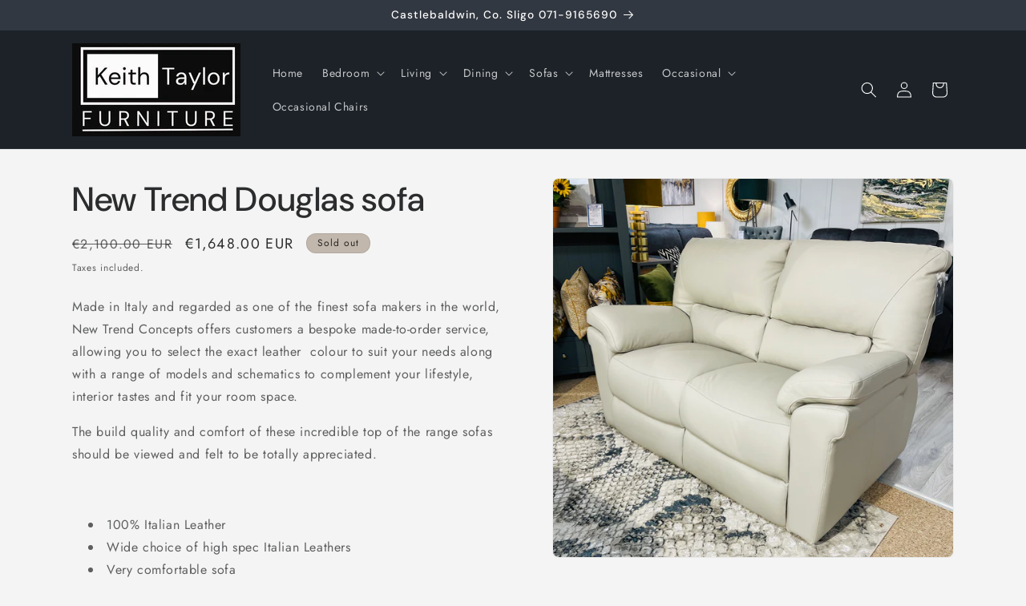

--- FILE ---
content_type: text/html; charset=utf-8
request_url: https://keithtaylorfurniture.ie/products/new-trend-douglas-sofa
body_size: 32650
content:
<!doctype html>
<html class="js" lang="en">
  <head>
    <meta charset="utf-8">
    <meta http-equiv="X-UA-Compatible" content="IE=edge">
    <meta name="viewport" content="width=device-width,initial-scale=1">
    <meta name="theme-color" content="">
    <link rel="canonical" href="https://keithtaylorfurniture.ie/products/new-trend-douglas-sofa"><link rel="icon" type="image/png" href="//keithtaylorfurniture.ie/cdn/shop/files/ktf-icon.png?crop=center&height=32&v=1757259831&width=32"><link rel="preconnect" href="https://fonts.shopifycdn.com" crossorigin><title>
      New Trend Douglas sofa
 &ndash; Keith Taylor Furniture</title>

    
      <meta name="description" content="Made in Italy and regarded as one of the finest sofa makers in the world, New Trend Concepts offers customers a bespoke made-to-order service, allowing you to select the exact leather  colour to suit your needs along with a range of models and schematics to complement your lifestyle, interior tastes and fit your room s">
    

    

<meta property="og:site_name" content="Keith Taylor Furniture">
<meta property="og:url" content="https://keithtaylorfurniture.ie/products/new-trend-douglas-sofa">
<meta property="og:title" content="New Trend Douglas sofa">
<meta property="og:type" content="product">
<meta property="og:description" content="Made in Italy and regarded as one of the finest sofa makers in the world, New Trend Concepts offers customers a bespoke made-to-order service, allowing you to select the exact leather  colour to suit your needs along with a range of models and schematics to complement your lifestyle, interior tastes and fit your room s"><meta property="og:image" content="http://keithtaylorfurniture.ie/cdn/shop/products/image_6e636f8b-f830-4a03-a1b2-add3ff2e6aa3.heic?v=1738661683">
  <meta property="og:image:secure_url" content="https://keithtaylorfurniture.ie/cdn/shop/products/image_6e636f8b-f830-4a03-a1b2-add3ff2e6aa3.heic?v=1738661683">
  <meta property="og:image:width" content="3024">
  <meta property="og:image:height" content="2858"><meta property="og:price:amount" content="1,648.00">
  <meta property="og:price:currency" content="EUR"><meta name="twitter:card" content="summary_large_image">
<meta name="twitter:title" content="New Trend Douglas sofa">
<meta name="twitter:description" content="Made in Italy and regarded as one of the finest sofa makers in the world, New Trend Concepts offers customers a bespoke made-to-order service, allowing you to select the exact leather  colour to suit your needs along with a range of models and schematics to complement your lifestyle, interior tastes and fit your room s">


    <script src="//keithtaylorfurniture.ie/cdn/shop/t/12/assets/constants.js?v=132983761750457495441756633340" defer="defer"></script>
    <script src="//keithtaylorfurniture.ie/cdn/shop/t/12/assets/pubsub.js?v=25310214064522200911756633341" defer="defer"></script>
    <script src="//keithtaylorfurniture.ie/cdn/shop/t/12/assets/global.js?v=7301445359237545521756633341" defer="defer"></script>
    <script src="//keithtaylorfurniture.ie/cdn/shop/t/12/assets/details-disclosure.js?v=13653116266235556501756633340" defer="defer"></script>
    <script src="//keithtaylorfurniture.ie/cdn/shop/t/12/assets/details-modal.js?v=25581673532751508451756633340" defer="defer"></script>
    <script src="//keithtaylorfurniture.ie/cdn/shop/t/12/assets/search-form.js?v=133129549252120666541756633341" defer="defer"></script><script src="//keithtaylorfurniture.ie/cdn/shop/t/12/assets/animations.js?v=88693664871331136111756633340" defer="defer"></script><script>window.performance && window.performance.mark && window.performance.mark('shopify.content_for_header.start');</script><meta name="google-site-verification" content="aZG3sWHNNVwIDBsh1V1KDBhHkFhF1GfXhcww3wgnXS8">
<meta id="shopify-digital-wallet" name="shopify-digital-wallet" content="/10488446/digital_wallets/dialog">
<meta name="shopify-checkout-api-token" content="d1040e5e352d5fe86ed8af63cd7360bc">
<link rel="alternate" type="application/json+oembed" href="https://keithtaylorfurniture.ie/products/new-trend-douglas-sofa.oembed">
<script async="async" src="/checkouts/internal/preloads.js?locale=en-IE"></script>
<link rel="preconnect" href="https://shop.app" crossorigin="anonymous">
<script async="async" src="https://shop.app/checkouts/internal/preloads.js?locale=en-IE&shop_id=10488446" crossorigin="anonymous"></script>
<script id="apple-pay-shop-capabilities" type="application/json">{"shopId":10488446,"countryCode":"IE","currencyCode":"EUR","merchantCapabilities":["supports3DS"],"merchantId":"gid:\/\/shopify\/Shop\/10488446","merchantName":"Keith Taylor Furniture","requiredBillingContactFields":["postalAddress","email","phone"],"requiredShippingContactFields":["postalAddress","email","phone"],"shippingType":"shipping","supportedNetworks":["visa","maestro","masterCard"],"total":{"type":"pending","label":"Keith Taylor Furniture","amount":"1.00"},"shopifyPaymentsEnabled":true,"supportsSubscriptions":true}</script>
<script id="shopify-features" type="application/json">{"accessToken":"d1040e5e352d5fe86ed8af63cd7360bc","betas":["rich-media-storefront-analytics"],"domain":"keithtaylorfurniture.ie","predictiveSearch":true,"shopId":10488446,"locale":"en"}</script>
<script>var Shopify = Shopify || {};
Shopify.shop = "keith-taylor-furniture.myshopify.com";
Shopify.locale = "en";
Shopify.currency = {"active":"EUR","rate":"1.0"};
Shopify.country = "IE";
Shopify.theme = {"name":"Trade - LIVE 2025","id":186636763474,"schema_name":"Trade","schema_version":"15.4.0","theme_store_id":2699,"role":"main"};
Shopify.theme.handle = "null";
Shopify.theme.style = {"id":null,"handle":null};
Shopify.cdnHost = "keithtaylorfurniture.ie/cdn";
Shopify.routes = Shopify.routes || {};
Shopify.routes.root = "/";</script>
<script type="module">!function(o){(o.Shopify=o.Shopify||{}).modules=!0}(window);</script>
<script>!function(o){function n(){var o=[];function n(){o.push(Array.prototype.slice.apply(arguments))}return n.q=o,n}var t=o.Shopify=o.Shopify||{};t.loadFeatures=n(),t.autoloadFeatures=n()}(window);</script>
<script>
  window.ShopifyPay = window.ShopifyPay || {};
  window.ShopifyPay.apiHost = "shop.app\/pay";
  window.ShopifyPay.redirectState = null;
</script>
<script id="shop-js-analytics" type="application/json">{"pageType":"product"}</script>
<script defer="defer" async type="module" src="//keithtaylorfurniture.ie/cdn/shopifycloud/shop-js/modules/v2/client.init-shop-cart-sync_BN7fPSNr.en.esm.js"></script>
<script defer="defer" async type="module" src="//keithtaylorfurniture.ie/cdn/shopifycloud/shop-js/modules/v2/chunk.common_Cbph3Kss.esm.js"></script>
<script defer="defer" async type="module" src="//keithtaylorfurniture.ie/cdn/shopifycloud/shop-js/modules/v2/chunk.modal_DKumMAJ1.esm.js"></script>
<script type="module">
  await import("//keithtaylorfurniture.ie/cdn/shopifycloud/shop-js/modules/v2/client.init-shop-cart-sync_BN7fPSNr.en.esm.js");
await import("//keithtaylorfurniture.ie/cdn/shopifycloud/shop-js/modules/v2/chunk.common_Cbph3Kss.esm.js");
await import("//keithtaylorfurniture.ie/cdn/shopifycloud/shop-js/modules/v2/chunk.modal_DKumMAJ1.esm.js");

  window.Shopify.SignInWithShop?.initShopCartSync?.({"fedCMEnabled":true,"windoidEnabled":true});

</script>
<script>
  window.Shopify = window.Shopify || {};
  if (!window.Shopify.featureAssets) window.Shopify.featureAssets = {};
  window.Shopify.featureAssets['shop-js'] = {"shop-cart-sync":["modules/v2/client.shop-cart-sync_CJVUk8Jm.en.esm.js","modules/v2/chunk.common_Cbph3Kss.esm.js","modules/v2/chunk.modal_DKumMAJ1.esm.js"],"init-fed-cm":["modules/v2/client.init-fed-cm_7Fvt41F4.en.esm.js","modules/v2/chunk.common_Cbph3Kss.esm.js","modules/v2/chunk.modal_DKumMAJ1.esm.js"],"init-shop-email-lookup-coordinator":["modules/v2/client.init-shop-email-lookup-coordinator_Cc088_bR.en.esm.js","modules/v2/chunk.common_Cbph3Kss.esm.js","modules/v2/chunk.modal_DKumMAJ1.esm.js"],"init-windoid":["modules/v2/client.init-windoid_hPopwJRj.en.esm.js","modules/v2/chunk.common_Cbph3Kss.esm.js","modules/v2/chunk.modal_DKumMAJ1.esm.js"],"shop-button":["modules/v2/client.shop-button_B0jaPSNF.en.esm.js","modules/v2/chunk.common_Cbph3Kss.esm.js","modules/v2/chunk.modal_DKumMAJ1.esm.js"],"shop-cash-offers":["modules/v2/client.shop-cash-offers_DPIskqss.en.esm.js","modules/v2/chunk.common_Cbph3Kss.esm.js","modules/v2/chunk.modal_DKumMAJ1.esm.js"],"shop-toast-manager":["modules/v2/client.shop-toast-manager_CK7RT69O.en.esm.js","modules/v2/chunk.common_Cbph3Kss.esm.js","modules/v2/chunk.modal_DKumMAJ1.esm.js"],"init-shop-cart-sync":["modules/v2/client.init-shop-cart-sync_BN7fPSNr.en.esm.js","modules/v2/chunk.common_Cbph3Kss.esm.js","modules/v2/chunk.modal_DKumMAJ1.esm.js"],"init-customer-accounts-sign-up":["modules/v2/client.init-customer-accounts-sign-up_CfPf4CXf.en.esm.js","modules/v2/client.shop-login-button_DeIztwXF.en.esm.js","modules/v2/chunk.common_Cbph3Kss.esm.js","modules/v2/chunk.modal_DKumMAJ1.esm.js"],"pay-button":["modules/v2/client.pay-button_CgIwFSYN.en.esm.js","modules/v2/chunk.common_Cbph3Kss.esm.js","modules/v2/chunk.modal_DKumMAJ1.esm.js"],"init-customer-accounts":["modules/v2/client.init-customer-accounts_DQ3x16JI.en.esm.js","modules/v2/client.shop-login-button_DeIztwXF.en.esm.js","modules/v2/chunk.common_Cbph3Kss.esm.js","modules/v2/chunk.modal_DKumMAJ1.esm.js"],"avatar":["modules/v2/client.avatar_BTnouDA3.en.esm.js"],"init-shop-for-new-customer-accounts":["modules/v2/client.init-shop-for-new-customer-accounts_CsZy_esa.en.esm.js","modules/v2/client.shop-login-button_DeIztwXF.en.esm.js","modules/v2/chunk.common_Cbph3Kss.esm.js","modules/v2/chunk.modal_DKumMAJ1.esm.js"],"shop-follow-button":["modules/v2/client.shop-follow-button_BRMJjgGd.en.esm.js","modules/v2/chunk.common_Cbph3Kss.esm.js","modules/v2/chunk.modal_DKumMAJ1.esm.js"],"checkout-modal":["modules/v2/client.checkout-modal_B9Drz_yf.en.esm.js","modules/v2/chunk.common_Cbph3Kss.esm.js","modules/v2/chunk.modal_DKumMAJ1.esm.js"],"shop-login-button":["modules/v2/client.shop-login-button_DeIztwXF.en.esm.js","modules/v2/chunk.common_Cbph3Kss.esm.js","modules/v2/chunk.modal_DKumMAJ1.esm.js"],"lead-capture":["modules/v2/client.lead-capture_DXYzFM3R.en.esm.js","modules/v2/chunk.common_Cbph3Kss.esm.js","modules/v2/chunk.modal_DKumMAJ1.esm.js"],"shop-login":["modules/v2/client.shop-login_CA5pJqmO.en.esm.js","modules/v2/chunk.common_Cbph3Kss.esm.js","modules/v2/chunk.modal_DKumMAJ1.esm.js"],"payment-terms":["modules/v2/client.payment-terms_BxzfvcZJ.en.esm.js","modules/v2/chunk.common_Cbph3Kss.esm.js","modules/v2/chunk.modal_DKumMAJ1.esm.js"]};
</script>
<script>(function() {
  var isLoaded = false;
  function asyncLoad() {
    if (isLoaded) return;
    isLoaded = true;
    var urls = ["https:\/\/apps.synctrack.io\/cta-buttons\/\/cta-group-button.js?v=1652243451\u0026shop=keith-taylor-furniture.myshopify.com"];
    for (var i = 0; i < urls.length; i++) {
      var s = document.createElement('script');
      s.type = 'text/javascript';
      s.async = true;
      s.src = urls[i];
      var x = document.getElementsByTagName('script')[0];
      x.parentNode.insertBefore(s, x);
    }
  };
  if(window.attachEvent) {
    window.attachEvent('onload', asyncLoad);
  } else {
    window.addEventListener('load', asyncLoad, false);
  }
})();</script>
<script id="__st">var __st={"a":10488446,"offset":0,"reqid":"1ebfaecd-0813-4ce5-adf5-7eab1272898c-1769902430","pageurl":"keithtaylorfurniture.ie\/products\/new-trend-douglas-sofa","u":"71cc397a287a","p":"product","rtyp":"product","rid":4512345882678};</script>
<script>window.ShopifyPaypalV4VisibilityTracking = true;</script>
<script id="captcha-bootstrap">!function(){'use strict';const t='contact',e='account',n='new_comment',o=[[t,t],['blogs',n],['comments',n],[t,'customer']],c=[[e,'customer_login'],[e,'guest_login'],[e,'recover_customer_password'],[e,'create_customer']],r=t=>t.map((([t,e])=>`form[action*='/${t}']:not([data-nocaptcha='true']) input[name='form_type'][value='${e}']`)).join(','),a=t=>()=>t?[...document.querySelectorAll(t)].map((t=>t.form)):[];function s(){const t=[...o],e=r(t);return a(e)}const i='password',u='form_key',d=['recaptcha-v3-token','g-recaptcha-response','h-captcha-response',i],f=()=>{try{return window.sessionStorage}catch{return}},m='__shopify_v',_=t=>t.elements[u];function p(t,e,n=!1){try{const o=window.sessionStorage,c=JSON.parse(o.getItem(e)),{data:r}=function(t){const{data:e,action:n}=t;return t[m]||n?{data:e,action:n}:{data:t,action:n}}(c);for(const[e,n]of Object.entries(r))t.elements[e]&&(t.elements[e].value=n);n&&o.removeItem(e)}catch(o){console.error('form repopulation failed',{error:o})}}const l='form_type',E='cptcha';function T(t){t.dataset[E]=!0}const w=window,h=w.document,L='Shopify',v='ce_forms',y='captcha';let A=!1;((t,e)=>{const n=(g='f06e6c50-85a8-45c8-87d0-21a2b65856fe',I='https://cdn.shopify.com/shopifycloud/storefront-forms-hcaptcha/ce_storefront_forms_captcha_hcaptcha.v1.5.2.iife.js',D={infoText:'Protected by hCaptcha',privacyText:'Privacy',termsText:'Terms'},(t,e,n)=>{const o=w[L][v],c=o.bindForm;if(c)return c(t,g,e,D).then(n);var r;o.q.push([[t,g,e,D],n]),r=I,A||(h.body.append(Object.assign(h.createElement('script'),{id:'captcha-provider',async:!0,src:r})),A=!0)});var g,I,D;w[L]=w[L]||{},w[L][v]=w[L][v]||{},w[L][v].q=[],w[L][y]=w[L][y]||{},w[L][y].protect=function(t,e){n(t,void 0,e),T(t)},Object.freeze(w[L][y]),function(t,e,n,w,h,L){const[v,y,A,g]=function(t,e,n){const i=e?o:[],u=t?c:[],d=[...i,...u],f=r(d),m=r(i),_=r(d.filter((([t,e])=>n.includes(e))));return[a(f),a(m),a(_),s()]}(w,h,L),I=t=>{const e=t.target;return e instanceof HTMLFormElement?e:e&&e.form},D=t=>v().includes(t);t.addEventListener('submit',(t=>{const e=I(t);if(!e)return;const n=D(e)&&!e.dataset.hcaptchaBound&&!e.dataset.recaptchaBound,o=_(e),c=g().includes(e)&&(!o||!o.value);(n||c)&&t.preventDefault(),c&&!n&&(function(t){try{if(!f())return;!function(t){const e=f();if(!e)return;const n=_(t);if(!n)return;const o=n.value;o&&e.removeItem(o)}(t);const e=Array.from(Array(32),(()=>Math.random().toString(36)[2])).join('');!function(t,e){_(t)||t.append(Object.assign(document.createElement('input'),{type:'hidden',name:u})),t.elements[u].value=e}(t,e),function(t,e){const n=f();if(!n)return;const o=[...t.querySelectorAll(`input[type='${i}']`)].map((({name:t})=>t)),c=[...d,...o],r={};for(const[a,s]of new FormData(t).entries())c.includes(a)||(r[a]=s);n.setItem(e,JSON.stringify({[m]:1,action:t.action,data:r}))}(t,e)}catch(e){console.error('failed to persist form',e)}}(e),e.submit())}));const S=(t,e)=>{t&&!t.dataset[E]&&(n(t,e.some((e=>e===t))),T(t))};for(const o of['focusin','change'])t.addEventListener(o,(t=>{const e=I(t);D(e)&&S(e,y())}));const B=e.get('form_key'),M=e.get(l),P=B&&M;t.addEventListener('DOMContentLoaded',(()=>{const t=y();if(P)for(const e of t)e.elements[l].value===M&&p(e,B);[...new Set([...A(),...v().filter((t=>'true'===t.dataset.shopifyCaptcha))])].forEach((e=>S(e,t)))}))}(h,new URLSearchParams(w.location.search),n,t,e,['guest_login'])})(!0,!0)}();</script>
<script integrity="sha256-4kQ18oKyAcykRKYeNunJcIwy7WH5gtpwJnB7kiuLZ1E=" data-source-attribution="shopify.loadfeatures" defer="defer" src="//keithtaylorfurniture.ie/cdn/shopifycloud/storefront/assets/storefront/load_feature-a0a9edcb.js" crossorigin="anonymous"></script>
<script crossorigin="anonymous" defer="defer" src="//keithtaylorfurniture.ie/cdn/shopifycloud/storefront/assets/shopify_pay/storefront-65b4c6d7.js?v=20250812"></script>
<script data-source-attribution="shopify.dynamic_checkout.dynamic.init">var Shopify=Shopify||{};Shopify.PaymentButton=Shopify.PaymentButton||{isStorefrontPortableWallets:!0,init:function(){window.Shopify.PaymentButton.init=function(){};var t=document.createElement("script");t.src="https://keithtaylorfurniture.ie/cdn/shopifycloud/portable-wallets/latest/portable-wallets.en.js",t.type="module",document.head.appendChild(t)}};
</script>
<script data-source-attribution="shopify.dynamic_checkout.buyer_consent">
  function portableWalletsHideBuyerConsent(e){var t=document.getElementById("shopify-buyer-consent"),n=document.getElementById("shopify-subscription-policy-button");t&&n&&(t.classList.add("hidden"),t.setAttribute("aria-hidden","true"),n.removeEventListener("click",e))}function portableWalletsShowBuyerConsent(e){var t=document.getElementById("shopify-buyer-consent"),n=document.getElementById("shopify-subscription-policy-button");t&&n&&(t.classList.remove("hidden"),t.removeAttribute("aria-hidden"),n.addEventListener("click",e))}window.Shopify?.PaymentButton&&(window.Shopify.PaymentButton.hideBuyerConsent=portableWalletsHideBuyerConsent,window.Shopify.PaymentButton.showBuyerConsent=portableWalletsShowBuyerConsent);
</script>
<script data-source-attribution="shopify.dynamic_checkout.cart.bootstrap">document.addEventListener("DOMContentLoaded",(function(){function t(){return document.querySelector("shopify-accelerated-checkout-cart, shopify-accelerated-checkout")}if(t())Shopify.PaymentButton.init();else{new MutationObserver((function(e,n){t()&&(Shopify.PaymentButton.init(),n.disconnect())})).observe(document.body,{childList:!0,subtree:!0})}}));
</script>
<script id='scb4127' type='text/javascript' async='' src='https://keithtaylorfurniture.ie/cdn/shopifycloud/privacy-banner/storefront-banner.js'></script><link id="shopify-accelerated-checkout-styles" rel="stylesheet" media="screen" href="https://keithtaylorfurniture.ie/cdn/shopifycloud/portable-wallets/latest/accelerated-checkout-backwards-compat.css" crossorigin="anonymous">
<style id="shopify-accelerated-checkout-cart">
        #shopify-buyer-consent {
  margin-top: 1em;
  display: inline-block;
  width: 100%;
}

#shopify-buyer-consent.hidden {
  display: none;
}

#shopify-subscription-policy-button {
  background: none;
  border: none;
  padding: 0;
  text-decoration: underline;
  font-size: inherit;
  cursor: pointer;
}

#shopify-subscription-policy-button::before {
  box-shadow: none;
}

      </style>
<script id="sections-script" data-sections="header" defer="defer" src="//keithtaylorfurniture.ie/cdn/shop/t/12/compiled_assets/scripts.js?v=1346"></script>
<script>window.performance && window.performance.mark && window.performance.mark('shopify.content_for_header.end');</script>


    <style data-shopify>
      @font-face {
  font-family: Jost;
  font-weight: 400;
  font-style: normal;
  font-display: swap;
  src: url("//keithtaylorfurniture.ie/cdn/fonts/jost/jost_n4.d47a1b6347ce4a4c9f437608011273009d91f2b7.woff2") format("woff2"),
       url("//keithtaylorfurniture.ie/cdn/fonts/jost/jost_n4.791c46290e672b3f85c3d1c651ef2efa3819eadd.woff") format("woff");
}

      @font-face {
  font-family: Jost;
  font-weight: 700;
  font-style: normal;
  font-display: swap;
  src: url("//keithtaylorfurniture.ie/cdn/fonts/jost/jost_n7.921dc18c13fa0b0c94c5e2517ffe06139c3615a3.woff2") format("woff2"),
       url("//keithtaylorfurniture.ie/cdn/fonts/jost/jost_n7.cbfc16c98c1e195f46c536e775e4e959c5f2f22b.woff") format("woff");
}

      @font-face {
  font-family: Jost;
  font-weight: 400;
  font-style: italic;
  font-display: swap;
  src: url("//keithtaylorfurniture.ie/cdn/fonts/jost/jost_i4.b690098389649750ada222b9763d55796c5283a5.woff2") format("woff2"),
       url("//keithtaylorfurniture.ie/cdn/fonts/jost/jost_i4.fd766415a47e50b9e391ae7ec04e2ae25e7e28b0.woff") format("woff");
}

      @font-face {
  font-family: Jost;
  font-weight: 700;
  font-style: italic;
  font-display: swap;
  src: url("//keithtaylorfurniture.ie/cdn/fonts/jost/jost_i7.d8201b854e41e19d7ed9b1a31fe4fe71deea6d3f.woff2") format("woff2"),
       url("//keithtaylorfurniture.ie/cdn/fonts/jost/jost_i7.eae515c34e26b6c853efddc3fc0c552e0de63757.woff") format("woff");
}

      @font-face {
  font-family: "DM Sans";
  font-weight: 500;
  font-style: normal;
  font-display: swap;
  src: url("//keithtaylorfurniture.ie/cdn/fonts/dm_sans/dmsans_n5.8a0f1984c77eb7186ceb87c4da2173ff65eb012e.woff2") format("woff2"),
       url("//keithtaylorfurniture.ie/cdn/fonts/dm_sans/dmsans_n5.9ad2e755a89e15b3d6c53259daad5fc9609888e6.woff") format("woff");
}


      
        :root,
        .color-scheme-1 {
          --color-background: 244,244,244;
        
          --gradient-background: #f4f4f4;
        

        

        --color-foreground: 43,44,45;
        --color-background-contrast: 180,180,180;
        --color-shadow: 0,17,40;
        --color-button: 183,172,162;
        --color-button-text: 38,38,38;
        --color-secondary-button: 244,244,244;
        --color-secondary-button-text: 0,17,40;
        --color-link: 0,17,40;
        --color-badge-foreground: 43,44,45;
        --color-badge-background: 244,244,244;
        --color-badge-border: 43,44,45;
        --payment-terms-background-color: rgb(244 244 244);
      }
      
        
        .color-scheme-2 {
          --color-background: 255,255,255;
        
          --gradient-background: #ffffff;
        

        

        --color-foreground: 38,38,38;
        --color-background-contrast: 191,191,191;
        --color-shadow: 0,17,40;
        --color-button: 121,112,104;
        --color-button-text: 255,255,255;
        --color-secondary-button: 255,255,255;
        --color-secondary-button-text: 121,117,114;
        --color-link: 121,117,114;
        --color-badge-foreground: 38,38,38;
        --color-badge-background: 255,255,255;
        --color-badge-border: 38,38,38;
        --payment-terms-background-color: rgb(255 255 255);
      }
      
        
        .color-scheme-3 {
          --color-background: 194,183,172;
        
          --gradient-background: #c2b7ac;
        

        

        --color-foreground: 38,38,38;
        --color-background-contrast: 137,119,101;
        --color-shadow: 0,17,40;
        --color-button: 253,253,253;
        --color-button-text: 38,38,38;
        --color-secondary-button: 194,183,172;
        --color-secondary-button-text: 84,72,60;
        --color-link: 84,72,60;
        --color-badge-foreground: 38,38,38;
        --color-badge-background: 194,183,172;
        --color-badge-border: 38,38,38;
        --payment-terms-background-color: rgb(194 183 172);
      }
      
        
        .color-scheme-4 {
          --color-background: 28,34,40;
        
          --gradient-background: #1c2228;
        

        

        --color-foreground: 255,255,255;
        --color-background-contrast: 39,47,55;
        --color-shadow: 0,17,40;
        --color-button: 255,255,255;
        --color-button-text: 0,17,40;
        --color-secondary-button: 28,34,40;
        --color-secondary-button-text: 255,255,255;
        --color-link: 255,255,255;
        --color-badge-foreground: 255,255,255;
        --color-badge-background: 28,34,40;
        --color-badge-border: 255,255,255;
        --payment-terms-background-color: rgb(28 34 40);
      }
      
        
        .color-scheme-5 {
          --color-background: 50,56,65;
        
          --gradient-background: #323841;
        

        

        --color-foreground: 255,255,255;
        --color-background-contrast: 61,68,79;
        --color-shadow: 0,17,40;
        --color-button: 183,172,162;
        --color-button-text: 38,38,38;
        --color-secondary-button: 50,56,65;
        --color-secondary-button-text: 255,255,255;
        --color-link: 255,255,255;
        --color-badge-foreground: 255,255,255;
        --color-badge-background: 50,56,65;
        --color-badge-border: 255,255,255;
        --payment-terms-background-color: rgb(50 56 65);
      }
      

      body, .color-scheme-1, .color-scheme-2, .color-scheme-3, .color-scheme-4, .color-scheme-5 {
        color: rgba(var(--color-foreground), 0.75);
        background-color: rgb(var(--color-background));
      }

      :root {
        --font-body-family: Jost, sans-serif;
        --font-body-style: normal;
        --font-body-weight: 400;
        --font-body-weight-bold: 700;

        --font-heading-family: "DM Sans", sans-serif;
        --font-heading-style: normal;
        --font-heading-weight: 500;

        --font-body-scale: 1.0;
        --font-heading-scale: 1.05;

        --media-padding: px;
        --media-border-opacity: 0.05;
        --media-border-width: 1px;
        --media-radius: 8px;
        --media-shadow-opacity: 0.0;
        --media-shadow-horizontal-offset: 0px;
        --media-shadow-vertical-offset: 4px;
        --media-shadow-blur-radius: 5px;
        --media-shadow-visible: 0;

        --page-width: 120rem;
        --page-width-margin: 0rem;

        --product-card-image-padding: 1.2rem;
        --product-card-corner-radius: 0.8rem;
        --product-card-text-alignment: left;
        --product-card-border-width: 0.0rem;
        --product-card-border-opacity: 0.1;
        --product-card-shadow-opacity: 0.0;
        --product-card-shadow-visible: 0;
        --product-card-shadow-horizontal-offset: 0.0rem;
        --product-card-shadow-vertical-offset: 0.4rem;
        --product-card-shadow-blur-radius: 0.5rem;

        --collection-card-image-padding: 0.0rem;
        --collection-card-corner-radius: 0.8rem;
        --collection-card-text-alignment: left;
        --collection-card-border-width: 0.0rem;
        --collection-card-border-opacity: 0.1;
        --collection-card-shadow-opacity: 0.0;
        --collection-card-shadow-visible: 0;
        --collection-card-shadow-horizontal-offset: 0.0rem;
        --collection-card-shadow-vertical-offset: 0.4rem;
        --collection-card-shadow-blur-radius: 0.5rem;

        --blog-card-image-padding: 0.0rem;
        --blog-card-corner-radius: 0.8rem;
        --blog-card-text-alignment: left;
        --blog-card-border-width: 0.0rem;
        --blog-card-border-opacity: 0.1;
        --blog-card-shadow-opacity: 0.0;
        --blog-card-shadow-visible: 0;
        --blog-card-shadow-horizontal-offset: 0.0rem;
        --blog-card-shadow-vertical-offset: 0.4rem;
        --blog-card-shadow-blur-radius: 0.5rem;

        --badge-corner-radius: 4.0rem;

        --popup-border-width: 1px;
        --popup-border-opacity: 0.1;
        --popup-corner-radius: 8px;
        --popup-shadow-opacity: 0.05;
        --popup-shadow-horizontal-offset: 0px;
        --popup-shadow-vertical-offset: 4px;
        --popup-shadow-blur-radius: 5px;

        --drawer-border-width: 1px;
        --drawer-border-opacity: 0.1;
        --drawer-shadow-opacity: 0.0;
        --drawer-shadow-horizontal-offset: 0px;
        --drawer-shadow-vertical-offset: 4px;
        --drawer-shadow-blur-radius: 5px;

        --spacing-sections-desktop: 0px;
        --spacing-sections-mobile: 0px;

        --grid-desktop-vertical-spacing: 12px;
        --grid-desktop-horizontal-spacing: 12px;
        --grid-mobile-vertical-spacing: 6px;
        --grid-mobile-horizontal-spacing: 6px;

        --text-boxes-border-opacity: 0.1;
        --text-boxes-border-width: 0px;
        --text-boxes-radius: 8px;
        --text-boxes-shadow-opacity: 0.0;
        --text-boxes-shadow-visible: 0;
        --text-boxes-shadow-horizontal-offset: 0px;
        --text-boxes-shadow-vertical-offset: 4px;
        --text-boxes-shadow-blur-radius: 5px;

        --buttons-radius: 6px;
        --buttons-radius-outset: 7px;
        --buttons-border-width: 1px;
        --buttons-border-opacity: 1.0;
        --buttons-shadow-opacity: 0.0;
        --buttons-shadow-visible: 0;
        --buttons-shadow-horizontal-offset: 0px;
        --buttons-shadow-vertical-offset: 4px;
        --buttons-shadow-blur-radius: 5px;
        --buttons-border-offset: 0.3px;

        --inputs-radius: 6px;
        --inputs-border-width: 1px;
        --inputs-border-opacity: 0.55;
        --inputs-shadow-opacity: 0.0;
        --inputs-shadow-horizontal-offset: 0px;
        --inputs-margin-offset: 0px;
        --inputs-shadow-vertical-offset: 4px;
        --inputs-shadow-blur-radius: 5px;
        --inputs-radius-outset: 7px;

        --variant-pills-radius: 40px;
        --variant-pills-border-width: 1px;
        --variant-pills-border-opacity: 0.55;
        --variant-pills-shadow-opacity: 0.0;
        --variant-pills-shadow-horizontal-offset: 0px;
        --variant-pills-shadow-vertical-offset: 4px;
        --variant-pills-shadow-blur-radius: 5px;
      }

      *,
      *::before,
      *::after {
        box-sizing: inherit;
      }

      html {
        box-sizing: border-box;
        font-size: calc(var(--font-body-scale) * 62.5%);
        height: 100%;
      }

      body {
        display: grid;
        grid-template-rows: auto auto 1fr auto;
        grid-template-columns: 100%;
        min-height: 100%;
        margin: 0;
        font-size: 1.5rem;
        letter-spacing: 0.06rem;
        line-height: calc(1 + 0.8 / var(--font-body-scale));
        font-family: var(--font-body-family);
        font-style: var(--font-body-style);
        font-weight: var(--font-body-weight);
      }

      @media screen and (min-width: 750px) {
        body {
          font-size: 1.6rem;
        }
      }
    </style>

    <link href="//keithtaylorfurniture.ie/cdn/shop/t/12/assets/base.css?v=159841507637079171801756633340" rel="stylesheet" type="text/css" media="all" />
    <link rel="stylesheet" href="//keithtaylorfurniture.ie/cdn/shop/t/12/assets/component-cart-items.css?v=13033300910818915211756633340" media="print" onload="this.media='all'">
      <link rel="preload" as="font" href="//keithtaylorfurniture.ie/cdn/fonts/jost/jost_n4.d47a1b6347ce4a4c9f437608011273009d91f2b7.woff2" type="font/woff2" crossorigin>
      

      <link rel="preload" as="font" href="//keithtaylorfurniture.ie/cdn/fonts/dm_sans/dmsans_n5.8a0f1984c77eb7186ceb87c4da2173ff65eb012e.woff2" type="font/woff2" crossorigin>
      
<link
        rel="stylesheet"
        href="//keithtaylorfurniture.ie/cdn/shop/t/12/assets/component-predictive-search.css?v=118923337488134913561756633340"
        media="print"
        onload="this.media='all'"
      ><script>
      if (Shopify.designMode) {
        document.documentElement.classList.add('shopify-design-mode');
      }
    </script>
  <link href="https://monorail-edge.shopifysvc.com" rel="dns-prefetch">
<script>(function(){if ("sendBeacon" in navigator && "performance" in window) {try {var session_token_from_headers = performance.getEntriesByType('navigation')[0].serverTiming.find(x => x.name == '_s').description;} catch {var session_token_from_headers = undefined;}var session_cookie_matches = document.cookie.match(/_shopify_s=([^;]*)/);var session_token_from_cookie = session_cookie_matches && session_cookie_matches.length === 2 ? session_cookie_matches[1] : "";var session_token = session_token_from_headers || session_token_from_cookie || "";function handle_abandonment_event(e) {var entries = performance.getEntries().filter(function(entry) {return /monorail-edge.shopifysvc.com/.test(entry.name);});if (!window.abandonment_tracked && entries.length === 0) {window.abandonment_tracked = true;var currentMs = Date.now();var navigation_start = performance.timing.navigationStart;var payload = {shop_id: 10488446,url: window.location.href,navigation_start,duration: currentMs - navigation_start,session_token,page_type: "product"};window.navigator.sendBeacon("https://monorail-edge.shopifysvc.com/v1/produce", JSON.stringify({schema_id: "online_store_buyer_site_abandonment/1.1",payload: payload,metadata: {event_created_at_ms: currentMs,event_sent_at_ms: currentMs}}));}}window.addEventListener('pagehide', handle_abandonment_event);}}());</script>
<script id="web-pixels-manager-setup">(function e(e,d,r,n,o){if(void 0===o&&(o={}),!Boolean(null===(a=null===(i=window.Shopify)||void 0===i?void 0:i.analytics)||void 0===a?void 0:a.replayQueue)){var i,a;window.Shopify=window.Shopify||{};var t=window.Shopify;t.analytics=t.analytics||{};var s=t.analytics;s.replayQueue=[],s.publish=function(e,d,r){return s.replayQueue.push([e,d,r]),!0};try{self.performance.mark("wpm:start")}catch(e){}var l=function(){var e={modern:/Edge?\/(1{2}[4-9]|1[2-9]\d|[2-9]\d{2}|\d{4,})\.\d+(\.\d+|)|Firefox\/(1{2}[4-9]|1[2-9]\d|[2-9]\d{2}|\d{4,})\.\d+(\.\d+|)|Chrom(ium|e)\/(9{2}|\d{3,})\.\d+(\.\d+|)|(Maci|X1{2}).+ Version\/(15\.\d+|(1[6-9]|[2-9]\d|\d{3,})\.\d+)([,.]\d+|)( \(\w+\)|)( Mobile\/\w+|) Safari\/|Chrome.+OPR\/(9{2}|\d{3,})\.\d+\.\d+|(CPU[ +]OS|iPhone[ +]OS|CPU[ +]iPhone|CPU IPhone OS|CPU iPad OS)[ +]+(15[._]\d+|(1[6-9]|[2-9]\d|\d{3,})[._]\d+)([._]\d+|)|Android:?[ /-](13[3-9]|1[4-9]\d|[2-9]\d{2}|\d{4,})(\.\d+|)(\.\d+|)|Android.+Firefox\/(13[5-9]|1[4-9]\d|[2-9]\d{2}|\d{4,})\.\d+(\.\d+|)|Android.+Chrom(ium|e)\/(13[3-9]|1[4-9]\d|[2-9]\d{2}|\d{4,})\.\d+(\.\d+|)|SamsungBrowser\/([2-9]\d|\d{3,})\.\d+/,legacy:/Edge?\/(1[6-9]|[2-9]\d|\d{3,})\.\d+(\.\d+|)|Firefox\/(5[4-9]|[6-9]\d|\d{3,})\.\d+(\.\d+|)|Chrom(ium|e)\/(5[1-9]|[6-9]\d|\d{3,})\.\d+(\.\d+|)([\d.]+$|.*Safari\/(?![\d.]+ Edge\/[\d.]+$))|(Maci|X1{2}).+ Version\/(10\.\d+|(1[1-9]|[2-9]\d|\d{3,})\.\d+)([,.]\d+|)( \(\w+\)|)( Mobile\/\w+|) Safari\/|Chrome.+OPR\/(3[89]|[4-9]\d|\d{3,})\.\d+\.\d+|(CPU[ +]OS|iPhone[ +]OS|CPU[ +]iPhone|CPU IPhone OS|CPU iPad OS)[ +]+(10[._]\d+|(1[1-9]|[2-9]\d|\d{3,})[._]\d+)([._]\d+|)|Android:?[ /-](13[3-9]|1[4-9]\d|[2-9]\d{2}|\d{4,})(\.\d+|)(\.\d+|)|Mobile Safari.+OPR\/([89]\d|\d{3,})\.\d+\.\d+|Android.+Firefox\/(13[5-9]|1[4-9]\d|[2-9]\d{2}|\d{4,})\.\d+(\.\d+|)|Android.+Chrom(ium|e)\/(13[3-9]|1[4-9]\d|[2-9]\d{2}|\d{4,})\.\d+(\.\d+|)|Android.+(UC? ?Browser|UCWEB|U3)[ /]?(15\.([5-9]|\d{2,})|(1[6-9]|[2-9]\d|\d{3,})\.\d+)\.\d+|SamsungBrowser\/(5\.\d+|([6-9]|\d{2,})\.\d+)|Android.+MQ{2}Browser\/(14(\.(9|\d{2,})|)|(1[5-9]|[2-9]\d|\d{3,})(\.\d+|))(\.\d+|)|K[Aa][Ii]OS\/(3\.\d+|([4-9]|\d{2,})\.\d+)(\.\d+|)/},d=e.modern,r=e.legacy,n=navigator.userAgent;return n.match(d)?"modern":n.match(r)?"legacy":"unknown"}(),u="modern"===l?"modern":"legacy",c=(null!=n?n:{modern:"",legacy:""})[u],f=function(e){return[e.baseUrl,"/wpm","/b",e.hashVersion,"modern"===e.buildTarget?"m":"l",".js"].join("")}({baseUrl:d,hashVersion:r,buildTarget:u}),m=function(e){var d=e.version,r=e.bundleTarget,n=e.surface,o=e.pageUrl,i=e.monorailEndpoint;return{emit:function(e){var a=e.status,t=e.errorMsg,s=(new Date).getTime(),l=JSON.stringify({metadata:{event_sent_at_ms:s},events:[{schema_id:"web_pixels_manager_load/3.1",payload:{version:d,bundle_target:r,page_url:o,status:a,surface:n,error_msg:t},metadata:{event_created_at_ms:s}}]});if(!i)return console&&console.warn&&console.warn("[Web Pixels Manager] No Monorail endpoint provided, skipping logging."),!1;try{return self.navigator.sendBeacon.bind(self.navigator)(i,l)}catch(e){}var u=new XMLHttpRequest;try{return u.open("POST",i,!0),u.setRequestHeader("Content-Type","text/plain"),u.send(l),!0}catch(e){return console&&console.warn&&console.warn("[Web Pixels Manager] Got an unhandled error while logging to Monorail."),!1}}}}({version:r,bundleTarget:l,surface:e.surface,pageUrl:self.location.href,monorailEndpoint:e.monorailEndpoint});try{o.browserTarget=l,function(e){var d=e.src,r=e.async,n=void 0===r||r,o=e.onload,i=e.onerror,a=e.sri,t=e.scriptDataAttributes,s=void 0===t?{}:t,l=document.createElement("script"),u=document.querySelector("head"),c=document.querySelector("body");if(l.async=n,l.src=d,a&&(l.integrity=a,l.crossOrigin="anonymous"),s)for(var f in s)if(Object.prototype.hasOwnProperty.call(s,f))try{l.dataset[f]=s[f]}catch(e){}if(o&&l.addEventListener("load",o),i&&l.addEventListener("error",i),u)u.appendChild(l);else{if(!c)throw new Error("Did not find a head or body element to append the script");c.appendChild(l)}}({src:f,async:!0,onload:function(){if(!function(){var e,d;return Boolean(null===(d=null===(e=window.Shopify)||void 0===e?void 0:e.analytics)||void 0===d?void 0:d.initialized)}()){var d=window.webPixelsManager.init(e)||void 0;if(d){var r=window.Shopify.analytics;r.replayQueue.forEach((function(e){var r=e[0],n=e[1],o=e[2];d.publishCustomEvent(r,n,o)})),r.replayQueue=[],r.publish=d.publishCustomEvent,r.visitor=d.visitor,r.initialized=!0}}},onerror:function(){return m.emit({status:"failed",errorMsg:"".concat(f," has failed to load")})},sri:function(e){var d=/^sha384-[A-Za-z0-9+/=]+$/;return"string"==typeof e&&d.test(e)}(c)?c:"",scriptDataAttributes:o}),m.emit({status:"loading"})}catch(e){m.emit({status:"failed",errorMsg:(null==e?void 0:e.message)||"Unknown error"})}}})({shopId: 10488446,storefrontBaseUrl: "https://keithtaylorfurniture.ie",extensionsBaseUrl: "https://extensions.shopifycdn.com/cdn/shopifycloud/web-pixels-manager",monorailEndpoint: "https://monorail-edge.shopifysvc.com/unstable/produce_batch",surface: "storefront-renderer",enabledBetaFlags: ["2dca8a86"],webPixelsConfigList: [{"id":"157024594","eventPayloadVersion":"v1","runtimeContext":"LAX","scriptVersion":"1","type":"CUSTOM","privacyPurposes":["MARKETING"],"name":"Meta pixel (migrated)"},{"id":"190415186","eventPayloadVersion":"v1","runtimeContext":"LAX","scriptVersion":"1","type":"CUSTOM","privacyPurposes":["ANALYTICS"],"name":"Google Analytics tag (migrated)"},{"id":"shopify-app-pixel","configuration":"{}","eventPayloadVersion":"v1","runtimeContext":"STRICT","scriptVersion":"0450","apiClientId":"shopify-pixel","type":"APP","privacyPurposes":["ANALYTICS","MARKETING"]},{"id":"shopify-custom-pixel","eventPayloadVersion":"v1","runtimeContext":"LAX","scriptVersion":"0450","apiClientId":"shopify-pixel","type":"CUSTOM","privacyPurposes":["ANALYTICS","MARKETING"]}],isMerchantRequest: false,initData: {"shop":{"name":"Keith Taylor Furniture","paymentSettings":{"currencyCode":"EUR"},"myshopifyDomain":"keith-taylor-furniture.myshopify.com","countryCode":"IE","storefrontUrl":"https:\/\/keithtaylorfurniture.ie"},"customer":null,"cart":null,"checkout":null,"productVariants":[{"price":{"amount":1648.0,"currencyCode":"EUR"},"product":{"title":"New Trend Douglas sofa","vendor":"Keith Taylor Furniture","id":"4512345882678","untranslatedTitle":"New Trend Douglas sofa","url":"\/products\/new-trend-douglas-sofa","type":""},"id":"51502454833490","image":{"src":"\/\/keithtaylorfurniture.ie\/cdn\/shop\/products\/image_6e636f8b-f830-4a03-a1b2-add3ff2e6aa3.heic?v=1738661683"},"sku":null,"title":". \/ .","untranslatedTitle":". \/ ."}],"purchasingCompany":null},},"https://keithtaylorfurniture.ie/cdn","1d2a099fw23dfb22ep557258f5m7a2edbae",{"modern":"","legacy":""},{"shopId":"10488446","storefrontBaseUrl":"https:\/\/keithtaylorfurniture.ie","extensionBaseUrl":"https:\/\/extensions.shopifycdn.com\/cdn\/shopifycloud\/web-pixels-manager","surface":"storefront-renderer","enabledBetaFlags":"[\"2dca8a86\"]","isMerchantRequest":"false","hashVersion":"1d2a099fw23dfb22ep557258f5m7a2edbae","publish":"custom","events":"[[\"page_viewed\",{}],[\"product_viewed\",{\"productVariant\":{\"price\":{\"amount\":1648.0,\"currencyCode\":\"EUR\"},\"product\":{\"title\":\"New Trend Douglas sofa\",\"vendor\":\"Keith Taylor Furniture\",\"id\":\"4512345882678\",\"untranslatedTitle\":\"New Trend Douglas sofa\",\"url\":\"\/products\/new-trend-douglas-sofa\",\"type\":\"\"},\"id\":\"51502454833490\",\"image\":{\"src\":\"\/\/keithtaylorfurniture.ie\/cdn\/shop\/products\/image_6e636f8b-f830-4a03-a1b2-add3ff2e6aa3.heic?v=1738661683\"},\"sku\":null,\"title\":\". \/ .\",\"untranslatedTitle\":\". \/ .\"}}]]"});</script><script>
  window.ShopifyAnalytics = window.ShopifyAnalytics || {};
  window.ShopifyAnalytics.meta = window.ShopifyAnalytics.meta || {};
  window.ShopifyAnalytics.meta.currency = 'EUR';
  var meta = {"product":{"id":4512345882678,"gid":"gid:\/\/shopify\/Product\/4512345882678","vendor":"Keith Taylor Furniture","type":"","handle":"new-trend-douglas-sofa","variants":[{"id":51502454833490,"price":164800,"name":"New Trend Douglas sofa - . \/ .","public_title":". \/ .","sku":null}],"remote":false},"page":{"pageType":"product","resourceType":"product","resourceId":4512345882678,"requestId":"1ebfaecd-0813-4ce5-adf5-7eab1272898c-1769902430"}};
  for (var attr in meta) {
    window.ShopifyAnalytics.meta[attr] = meta[attr];
  }
</script>
<script class="analytics">
  (function () {
    var customDocumentWrite = function(content) {
      var jquery = null;

      if (window.jQuery) {
        jquery = window.jQuery;
      } else if (window.Checkout && window.Checkout.$) {
        jquery = window.Checkout.$;
      }

      if (jquery) {
        jquery('body').append(content);
      }
    };

    var hasLoggedConversion = function(token) {
      if (token) {
        return document.cookie.indexOf('loggedConversion=' + token) !== -1;
      }
      return false;
    }

    var setCookieIfConversion = function(token) {
      if (token) {
        var twoMonthsFromNow = new Date(Date.now());
        twoMonthsFromNow.setMonth(twoMonthsFromNow.getMonth() + 2);

        document.cookie = 'loggedConversion=' + token + '; expires=' + twoMonthsFromNow;
      }
    }

    var trekkie = window.ShopifyAnalytics.lib = window.trekkie = window.trekkie || [];
    if (trekkie.integrations) {
      return;
    }
    trekkie.methods = [
      'identify',
      'page',
      'ready',
      'track',
      'trackForm',
      'trackLink'
    ];
    trekkie.factory = function(method) {
      return function() {
        var args = Array.prototype.slice.call(arguments);
        args.unshift(method);
        trekkie.push(args);
        return trekkie;
      };
    };
    for (var i = 0; i < trekkie.methods.length; i++) {
      var key = trekkie.methods[i];
      trekkie[key] = trekkie.factory(key);
    }
    trekkie.load = function(config) {
      trekkie.config = config || {};
      trekkie.config.initialDocumentCookie = document.cookie;
      var first = document.getElementsByTagName('script')[0];
      var script = document.createElement('script');
      script.type = 'text/javascript';
      script.onerror = function(e) {
        var scriptFallback = document.createElement('script');
        scriptFallback.type = 'text/javascript';
        scriptFallback.onerror = function(error) {
                var Monorail = {
      produce: function produce(monorailDomain, schemaId, payload) {
        var currentMs = new Date().getTime();
        var event = {
          schema_id: schemaId,
          payload: payload,
          metadata: {
            event_created_at_ms: currentMs,
            event_sent_at_ms: currentMs
          }
        };
        return Monorail.sendRequest("https://" + monorailDomain + "/v1/produce", JSON.stringify(event));
      },
      sendRequest: function sendRequest(endpointUrl, payload) {
        // Try the sendBeacon API
        if (window && window.navigator && typeof window.navigator.sendBeacon === 'function' && typeof window.Blob === 'function' && !Monorail.isIos12()) {
          var blobData = new window.Blob([payload], {
            type: 'text/plain'
          });

          if (window.navigator.sendBeacon(endpointUrl, blobData)) {
            return true;
          } // sendBeacon was not successful

        } // XHR beacon

        var xhr = new XMLHttpRequest();

        try {
          xhr.open('POST', endpointUrl);
          xhr.setRequestHeader('Content-Type', 'text/plain');
          xhr.send(payload);
        } catch (e) {
          console.log(e);
        }

        return false;
      },
      isIos12: function isIos12() {
        return window.navigator.userAgent.lastIndexOf('iPhone; CPU iPhone OS 12_') !== -1 || window.navigator.userAgent.lastIndexOf('iPad; CPU OS 12_') !== -1;
      }
    };
    Monorail.produce('monorail-edge.shopifysvc.com',
      'trekkie_storefront_load_errors/1.1',
      {shop_id: 10488446,
      theme_id: 186636763474,
      app_name: "storefront",
      context_url: window.location.href,
      source_url: "//keithtaylorfurniture.ie/cdn/s/trekkie.storefront.c59ea00e0474b293ae6629561379568a2d7c4bba.min.js"});

        };
        scriptFallback.async = true;
        scriptFallback.src = '//keithtaylorfurniture.ie/cdn/s/trekkie.storefront.c59ea00e0474b293ae6629561379568a2d7c4bba.min.js';
        first.parentNode.insertBefore(scriptFallback, first);
      };
      script.async = true;
      script.src = '//keithtaylorfurniture.ie/cdn/s/trekkie.storefront.c59ea00e0474b293ae6629561379568a2d7c4bba.min.js';
      first.parentNode.insertBefore(script, first);
    };
    trekkie.load(
      {"Trekkie":{"appName":"storefront","development":false,"defaultAttributes":{"shopId":10488446,"isMerchantRequest":null,"themeId":186636763474,"themeCityHash":"4743682811167087946","contentLanguage":"en","currency":"EUR","eventMetadataId":"a43b110f-8f57-4288-a999-e844709efc1e"},"isServerSideCookieWritingEnabled":true,"monorailRegion":"shop_domain","enabledBetaFlags":["65f19447","b5387b81"]},"Session Attribution":{},"S2S":{"facebookCapiEnabled":false,"source":"trekkie-storefront-renderer","apiClientId":580111}}
    );

    var loaded = false;
    trekkie.ready(function() {
      if (loaded) return;
      loaded = true;

      window.ShopifyAnalytics.lib = window.trekkie;

      var originalDocumentWrite = document.write;
      document.write = customDocumentWrite;
      try { window.ShopifyAnalytics.merchantGoogleAnalytics.call(this); } catch(error) {};
      document.write = originalDocumentWrite;

      window.ShopifyAnalytics.lib.page(null,{"pageType":"product","resourceType":"product","resourceId":4512345882678,"requestId":"1ebfaecd-0813-4ce5-adf5-7eab1272898c-1769902430","shopifyEmitted":true});

      var match = window.location.pathname.match(/checkouts\/(.+)\/(thank_you|post_purchase)/)
      var token = match? match[1]: undefined;
      if (!hasLoggedConversion(token)) {
        setCookieIfConversion(token);
        window.ShopifyAnalytics.lib.track("Viewed Product",{"currency":"EUR","variantId":51502454833490,"productId":4512345882678,"productGid":"gid:\/\/shopify\/Product\/4512345882678","name":"New Trend Douglas sofa - . \/ .","price":"1648.00","sku":null,"brand":"Keith Taylor Furniture","variant":". \/ .","category":"","nonInteraction":true,"remote":false},undefined,undefined,{"shopifyEmitted":true});
      window.ShopifyAnalytics.lib.track("monorail:\/\/trekkie_storefront_viewed_product\/1.1",{"currency":"EUR","variantId":51502454833490,"productId":4512345882678,"productGid":"gid:\/\/shopify\/Product\/4512345882678","name":"New Trend Douglas sofa - . \/ .","price":"1648.00","sku":null,"brand":"Keith Taylor Furniture","variant":". \/ .","category":"","nonInteraction":true,"remote":false,"referer":"https:\/\/keithtaylorfurniture.ie\/products\/new-trend-douglas-sofa"});
      }
    });


        var eventsListenerScript = document.createElement('script');
        eventsListenerScript.async = true;
        eventsListenerScript.src = "//keithtaylorfurniture.ie/cdn/shopifycloud/storefront/assets/shop_events_listener-3da45d37.js";
        document.getElementsByTagName('head')[0].appendChild(eventsListenerScript);

})();</script>
  <script>
  if (!window.ga || (window.ga && typeof window.ga !== 'function')) {
    window.ga = function ga() {
      (window.ga.q = window.ga.q || []).push(arguments);
      if (window.Shopify && window.Shopify.analytics && typeof window.Shopify.analytics.publish === 'function') {
        window.Shopify.analytics.publish("ga_stub_called", {}, {sendTo: "google_osp_migration"});
      }
      console.error("Shopify's Google Analytics stub called with:", Array.from(arguments), "\nSee https://help.shopify.com/manual/promoting-marketing/pixels/pixel-migration#google for more information.");
    };
    if (window.Shopify && window.Shopify.analytics && typeof window.Shopify.analytics.publish === 'function') {
      window.Shopify.analytics.publish("ga_stub_initialized", {}, {sendTo: "google_osp_migration"});
    }
  }
</script>
<script
  defer
  src="https://keithtaylorfurniture.ie/cdn/shopifycloud/perf-kit/shopify-perf-kit-3.1.0.min.js"
  data-application="storefront-renderer"
  data-shop-id="10488446"
  data-render-region="gcp-us-east1"
  data-page-type="product"
  data-theme-instance-id="186636763474"
  data-theme-name="Trade"
  data-theme-version="15.4.0"
  data-monorail-region="shop_domain"
  data-resource-timing-sampling-rate="10"
  data-shs="true"
  data-shs-beacon="true"
  data-shs-export-with-fetch="true"
  data-shs-logs-sample-rate="1"
  data-shs-beacon-endpoint="https://keithtaylorfurniture.ie/api/collect"
></script>
</head>

  <body class="gradient animate--hover-default">
    <a class="skip-to-content-link button visually-hidden" href="#MainContent">
      Skip to content
    </a><!-- BEGIN sections: header-group -->
<div id="shopify-section-sections--26259003441490__announcement-bar" class="shopify-section shopify-section-group-header-group announcement-bar-section"><link href="//keithtaylorfurniture.ie/cdn/shop/t/12/assets/component-slideshow.css?v=17933591812325749411756633340" rel="stylesheet" type="text/css" media="all" />
<link href="//keithtaylorfurniture.ie/cdn/shop/t/12/assets/component-slider.css?v=14039311878856620671756633340" rel="stylesheet" type="text/css" media="all" />

  <link href="//keithtaylorfurniture.ie/cdn/shop/t/12/assets/component-list-social.css?v=35792976012981934991756633340" rel="stylesheet" type="text/css" media="all" />


<div
  class="utility-bar color-scheme-5 gradient"
>
  <div class="page-width utility-bar__grid"><div
        class="announcement-bar"
        role="region"
        aria-label="Announcement"
        
      ><a
              href="/pages/find-us"
              class="announcement-bar__link link link--text focus-inset animate-arrow"
            ><p class="announcement-bar__message h5">
            <span>Castlebaldwin, Co. Sligo 071-9165690</span><svg xmlns="http://www.w3.org/2000/svg" fill="none" class="icon icon-arrow" viewBox="0 0 14 10"><path fill="currentColor" fill-rule="evenodd" d="M8.537.808a.5.5 0 0 1 .817-.162l4 4a.5.5 0 0 1 0 .708l-4 4a.5.5 0 1 1-.708-.708L11.793 5.5H1a.5.5 0 0 1 0-1h10.793L8.646 1.354a.5.5 0 0 1-.109-.546" clip-rule="evenodd"/></svg>
</p></a></div><div class="localization-wrapper">
</div>
  </div>
</div>


</div><div id="shopify-section-sections--26259003441490__header" class="shopify-section shopify-section-group-header-group section-header"><link rel="stylesheet" href="//keithtaylorfurniture.ie/cdn/shop/t/12/assets/component-list-menu.css?v=151968516119678728991756633340" media="print" onload="this.media='all'">
<link rel="stylesheet" href="//keithtaylorfurniture.ie/cdn/shop/t/12/assets/component-search.css?v=165164710990765432851756633340" media="print" onload="this.media='all'">
<link rel="stylesheet" href="//keithtaylorfurniture.ie/cdn/shop/t/12/assets/component-menu-drawer.css?v=147478906057189667651756633340" media="print" onload="this.media='all'">
<link rel="stylesheet" href="//keithtaylorfurniture.ie/cdn/shop/t/12/assets/component-cart-notification.css?v=54116361853792938221756633340" media="print" onload="this.media='all'"><link rel="stylesheet" href="//keithtaylorfurniture.ie/cdn/shop/t/12/assets/component-price.css?v=47596247576480123001756633340" media="print" onload="this.media='all'"><link rel="stylesheet" href="//keithtaylorfurniture.ie/cdn/shop/t/12/assets/component-mega-menu.css?v=10110889665867715061756633340" media="print" onload="this.media='all'"><style>
  header-drawer {
    justify-self: start;
    margin-left: -1.2rem;
  }.scrolled-past-header .header__heading-logo-wrapper {
      width: 75%;
    }@media screen and (min-width: 990px) {
      header-drawer {
        display: none;
      }
    }.menu-drawer-container {
    display: flex;
  }

  .list-menu {
    list-style: none;
    padding: 0;
    margin: 0;
  }

  .list-menu--inline {
    display: inline-flex;
    flex-wrap: wrap;
  }

  summary.list-menu__item {
    padding-right: 2.7rem;
  }

  .list-menu__item {
    display: flex;
    align-items: center;
    line-height: calc(1 + 0.3 / var(--font-body-scale));
  }

  .list-menu__item--link {
    text-decoration: none;
    padding-bottom: 1rem;
    padding-top: 1rem;
    line-height: calc(1 + 0.8 / var(--font-body-scale));
  }

  @media screen and (min-width: 750px) {
    .list-menu__item--link {
      padding-bottom: 0.5rem;
      padding-top: 0.5rem;
    }
  }
</style><style data-shopify>.header {
    padding: 4px 3rem 4px 3rem;
  }

  .section-header {
    position: sticky; /* This is for fixing a Safari z-index issue. PR #2147 */
    margin-bottom: 0px;
  }

  @media screen and (min-width: 750px) {
    .section-header {
      margin-bottom: 0px;
    }
  }

  @media screen and (min-width: 990px) {
    .header {
      padding-top: 8px;
      padding-bottom: 8px;
    }
  }</style><script src="//keithtaylorfurniture.ie/cdn/shop/t/12/assets/cart-notification.js?v=133508293167896966491756633340" defer="defer"></script>

<sticky-header data-sticky-type="reduce-logo-size" class="header-wrapper color-scheme-4 gradient header-wrapper--border-bottom"><header class="header header--middle-left header--mobile-center page-width header--has-menu header--has-social header--has-account">

<header-drawer data-breakpoint="tablet">
  <details id="Details-menu-drawer-container" class="menu-drawer-container">
    <summary
      class="header__icon header__icon--menu header__icon--summary link focus-inset"
      aria-label="Menu"
    >
      <span><svg xmlns="http://www.w3.org/2000/svg" fill="none" class="icon icon-hamburger" viewBox="0 0 18 16"><path fill="currentColor" d="M1 .5a.5.5 0 1 0 0 1h15.71a.5.5 0 0 0 0-1zM.5 8a.5.5 0 0 1 .5-.5h15.71a.5.5 0 0 1 0 1H1A.5.5 0 0 1 .5 8m0 7a.5.5 0 0 1 .5-.5h15.71a.5.5 0 0 1 0 1H1a.5.5 0 0 1-.5-.5"/></svg>
<svg xmlns="http://www.w3.org/2000/svg" fill="none" class="icon icon-close" viewBox="0 0 18 17"><path fill="currentColor" d="M.865 15.978a.5.5 0 0 0 .707.707l7.433-7.431 7.579 7.282a.501.501 0 0 0 .846-.37.5.5 0 0 0-.153-.351L9.712 8.546l7.417-7.416a.5.5 0 1 0-.707-.708L8.991 7.853 1.413.573a.5.5 0 1 0-.693.72l7.563 7.268z"/></svg>
</span>
    </summary>
    <div id="menu-drawer" class="gradient menu-drawer motion-reduce color-scheme-1">
      <div class="menu-drawer__inner-container">
        <div class="menu-drawer__navigation-container">
          <nav class="menu-drawer__navigation">
            <ul class="menu-drawer__menu has-submenu list-menu" role="list"><li><a
                      id="HeaderDrawer-home"
                      href="/"
                      class="menu-drawer__menu-item list-menu__item link link--text focus-inset"
                      
                    >
                      Home
                    </a></li><li><details id="Details-menu-drawer-menu-item-2">
                      <summary
                        id="HeaderDrawer-bedroom"
                        class="menu-drawer__menu-item list-menu__item link link--text focus-inset"
                      >
                        Bedroom
                        <span class="svg-wrapper"><svg xmlns="http://www.w3.org/2000/svg" fill="none" class="icon icon-arrow" viewBox="0 0 14 10"><path fill="currentColor" fill-rule="evenodd" d="M8.537.808a.5.5 0 0 1 .817-.162l4 4a.5.5 0 0 1 0 .708l-4 4a.5.5 0 1 1-.708-.708L11.793 5.5H1a.5.5 0 0 1 0-1h10.793L8.646 1.354a.5.5 0 0 1-.109-.546" clip-rule="evenodd"/></svg>
</span>
                        <span class="svg-wrapper"><svg class="icon icon-caret" viewBox="0 0 10 6"><path fill="currentColor" fill-rule="evenodd" d="M9.354.646a.5.5 0 0 0-.708 0L5 4.293 1.354.646a.5.5 0 0 0-.708.708l4 4a.5.5 0 0 0 .708 0l4-4a.5.5 0 0 0 0-.708" clip-rule="evenodd"/></svg>
</span>
                      </summary>
                      <div
                        id="link-bedroom"
                        class="menu-drawer__submenu has-submenu gradient motion-reduce"
                        tabindex="-1"
                      >
                        <div class="menu-drawer__inner-submenu">
                          <button class="menu-drawer__close-button link link--text focus-inset" aria-expanded="true">
                            <span class="svg-wrapper"><svg xmlns="http://www.w3.org/2000/svg" fill="none" class="icon icon-arrow" viewBox="0 0 14 10"><path fill="currentColor" fill-rule="evenodd" d="M8.537.808a.5.5 0 0 1 .817-.162l4 4a.5.5 0 0 1 0 .708l-4 4a.5.5 0 1 1-.708-.708L11.793 5.5H1a.5.5 0 0 1 0-1h10.793L8.646 1.354a.5.5 0 0 1-.109-.546" clip-rule="evenodd"/></svg>
</span>
                            Bedroom
                          </button>
                          <ul class="menu-drawer__menu list-menu" role="list" tabindex="-1"><li><a
                                    id="HeaderDrawer-bedroom-bedroom-collections"
                                    href="/pages/bedroom-collections"
                                    class="menu-drawer__menu-item link link--text list-menu__item focus-inset"
                                    
                                  >
                                    Bedroom Collections
                                  </a></li><li><a
                                    id="HeaderDrawer-bedroom-fabric-bed-collection"
                                    href="/collections/fabric-bed-collection"
                                    class="menu-drawer__menu-item link link--text list-menu__item focus-inset"
                                    
                                  >
                                    Fabric Bed Collection
                                  </a></li><li><a
                                    id="HeaderDrawer-bedroom-bunk-beds"
                                    href="/collections/bunk-beds"
                                    class="menu-drawer__menu-item link link--text list-menu__item focus-inset"
                                    
                                  >
                                    Bunk Beds
                                  </a></li><li><a
                                    id="HeaderDrawer-bedroom-slide-robes"
                                    href="/collections/slide-robes"
                                    class="menu-drawer__menu-item link link--text list-menu__item focus-inset"
                                    
                                  >
                                    Slide Robes
                                  </a></li><li><a
                                    id="HeaderDrawer-bedroom-bedroom-accessories"
                                    href="/collections/bedroom-accessories"
                                    class="menu-drawer__menu-item link link--text list-menu__item focus-inset"
                                    
                                  >
                                    Bedroom Accessories
                                  </a></li><li><a
                                    id="HeaderDrawer-bedroom-wardrobes"
                                    href="/collections/wardrobes"
                                    class="menu-drawer__menu-item link link--text list-menu__item focus-inset"
                                    
                                  >
                                    Wardrobes
                                  </a></li><li><a
                                    id="HeaderDrawer-bedroom-lockers"
                                    href="/collections/lockers"
                                    class="menu-drawer__menu-item link link--text list-menu__item focus-inset"
                                    
                                  >
                                    Lockers
                                  </a></li><li><a
                                    id="HeaderDrawer-bedroom-chest-of-drawers"
                                    href="/collections/chest-of-drawers"
                                    class="menu-drawer__menu-item link link--text list-menu__item focus-inset"
                                    
                                  >
                                    Chest Of Drawers
                                  </a></li></ul>
                        </div>
                      </div>
                    </details></li><li><details id="Details-menu-drawer-menu-item-3">
                      <summary
                        id="HeaderDrawer-living"
                        class="menu-drawer__menu-item list-menu__item link link--text focus-inset"
                      >
                        Living
                        <span class="svg-wrapper"><svg xmlns="http://www.w3.org/2000/svg" fill="none" class="icon icon-arrow" viewBox="0 0 14 10"><path fill="currentColor" fill-rule="evenodd" d="M8.537.808a.5.5 0 0 1 .817-.162l4 4a.5.5 0 0 1 0 .708l-4 4a.5.5 0 1 1-.708-.708L11.793 5.5H1a.5.5 0 0 1 0-1h10.793L8.646 1.354a.5.5 0 0 1-.109-.546" clip-rule="evenodd"/></svg>
</span>
                        <span class="svg-wrapper"><svg class="icon icon-caret" viewBox="0 0 10 6"><path fill="currentColor" fill-rule="evenodd" d="M9.354.646a.5.5 0 0 0-.708 0L5 4.293 1.354.646a.5.5 0 0 0-.708.708l4 4a.5.5 0 0 0 .708 0l4-4a.5.5 0 0 0 0-.708" clip-rule="evenodd"/></svg>
</span>
                      </summary>
                      <div
                        id="link-living"
                        class="menu-drawer__submenu has-submenu gradient motion-reduce"
                        tabindex="-1"
                      >
                        <div class="menu-drawer__inner-submenu">
                          <button class="menu-drawer__close-button link link--text focus-inset" aria-expanded="true">
                            <span class="svg-wrapper"><svg xmlns="http://www.w3.org/2000/svg" fill="none" class="icon icon-arrow" viewBox="0 0 14 10"><path fill="currentColor" fill-rule="evenodd" d="M8.537.808a.5.5 0 0 1 .817-.162l4 4a.5.5 0 0 1 0 .708l-4 4a.5.5 0 1 1-.708-.708L11.793 5.5H1a.5.5 0 0 1 0-1h10.793L8.646 1.354a.5.5 0 0 1-.109-.546" clip-rule="evenodd"/></svg>
</span>
                            Living
                          </button>
                          <ul class="menu-drawer__menu list-menu" role="list" tabindex="-1"><li><a
                                    id="HeaderDrawer-living-bookcases-storage"
                                    href="/collections/bookcase-storage-units"
                                    class="menu-drawer__menu-item link link--text list-menu__item focus-inset"
                                    
                                  >
                                    Bookcases &amp; Storage
                                  </a></li><li><a
                                    id="HeaderDrawer-living-tv-units"
                                    href="/collections/tv-units"
                                    class="menu-drawer__menu-item link link--text list-menu__item focus-inset"
                                    
                                  >
                                    TV Units
                                  </a></li><li><a
                                    id="HeaderDrawer-living-coffee-tables"
                                    href="/collections/coffee-tables"
                                    class="menu-drawer__menu-item link link--text list-menu__item focus-inset"
                                    
                                  >
                                    Coffee Tables
                                  </a></li><li><a
                                    id="HeaderDrawer-living-display-units"
                                    href="/collections/display-units"
                                    class="menu-drawer__menu-item link link--text list-menu__item focus-inset"
                                    
                                  >
                                    Display Units
                                  </a></li><li><a
                                    id="HeaderDrawer-living-sideboards"
                                    href="/collections/sideboards-dresser-units"
                                    class="menu-drawer__menu-item link link--text list-menu__item focus-inset"
                                    
                                  >
                                    Sideboards
                                  </a></li></ul>
                        </div>
                      </div>
                    </details></li><li><details id="Details-menu-drawer-menu-item-4">
                      <summary
                        id="HeaderDrawer-dining"
                        class="menu-drawer__menu-item list-menu__item link link--text focus-inset"
                      >
                        Dining
                        <span class="svg-wrapper"><svg xmlns="http://www.w3.org/2000/svg" fill="none" class="icon icon-arrow" viewBox="0 0 14 10"><path fill="currentColor" fill-rule="evenodd" d="M8.537.808a.5.5 0 0 1 .817-.162l4 4a.5.5 0 0 1 0 .708l-4 4a.5.5 0 1 1-.708-.708L11.793 5.5H1a.5.5 0 0 1 0-1h10.793L8.646 1.354a.5.5 0 0 1-.109-.546" clip-rule="evenodd"/></svg>
</span>
                        <span class="svg-wrapper"><svg class="icon icon-caret" viewBox="0 0 10 6"><path fill="currentColor" fill-rule="evenodd" d="M9.354.646a.5.5 0 0 0-.708 0L5 4.293 1.354.646a.5.5 0 0 0-.708.708l4 4a.5.5 0 0 0 .708 0l4-4a.5.5 0 0 0 0-.708" clip-rule="evenodd"/></svg>
</span>
                      </summary>
                      <div
                        id="link-dining"
                        class="menu-drawer__submenu has-submenu gradient motion-reduce"
                        tabindex="-1"
                      >
                        <div class="menu-drawer__inner-submenu">
                          <button class="menu-drawer__close-button link link--text focus-inset" aria-expanded="true">
                            <span class="svg-wrapper"><svg xmlns="http://www.w3.org/2000/svg" fill="none" class="icon icon-arrow" viewBox="0 0 14 10"><path fill="currentColor" fill-rule="evenodd" d="M8.537.808a.5.5 0 0 1 .817-.162l4 4a.5.5 0 0 1 0 .708l-4 4a.5.5 0 1 1-.708-.708L11.793 5.5H1a.5.5 0 0 1 0-1h10.793L8.646 1.354a.5.5 0 0 1-.109-.546" clip-rule="evenodd"/></svg>
</span>
                            Dining
                          </button>
                          <ul class="menu-drawer__menu list-menu" role="list" tabindex="-1"><li><a
                                    id="HeaderDrawer-dining-dining-tables"
                                    href="/collections/dining-tables"
                                    class="menu-drawer__menu-item link link--text list-menu__item focus-inset"
                                    
                                  >
                                    Dining Tables
                                  </a></li><li><a
                                    id="HeaderDrawer-dining-dining-chairs"
                                    href="/collections/dining-chairs"
                                    class="menu-drawer__menu-item link link--text list-menu__item focus-inset"
                                    
                                  >
                                    Dining Chairs
                                  </a></li><li><a
                                    id="HeaderDrawer-dining-bar-stools"
                                    href="/collections/bar-stools"
                                    class="menu-drawer__menu-item link link--text list-menu__item focus-inset"
                                    
                                  >
                                    Bar Stools
                                  </a></li><li><a
                                    id="HeaderDrawer-dining-sideboards-dresser-units"
                                    href="/collections/sideboards-dresser-units"
                                    class="menu-drawer__menu-item link link--text list-menu__item focus-inset"
                                    
                                  >
                                    Sideboards &amp; Dresser Units
                                  </a></li></ul>
                        </div>
                      </div>
                    </details></li><li><details id="Details-menu-drawer-menu-item-5">
                      <summary
                        id="HeaderDrawer-sofas"
                        class="menu-drawer__menu-item list-menu__item link link--text focus-inset"
                      >
                        Sofas
                        <span class="svg-wrapper"><svg xmlns="http://www.w3.org/2000/svg" fill="none" class="icon icon-arrow" viewBox="0 0 14 10"><path fill="currentColor" fill-rule="evenodd" d="M8.537.808a.5.5 0 0 1 .817-.162l4 4a.5.5 0 0 1 0 .708l-4 4a.5.5 0 1 1-.708-.708L11.793 5.5H1a.5.5 0 0 1 0-1h10.793L8.646 1.354a.5.5 0 0 1-.109-.546" clip-rule="evenodd"/></svg>
</span>
                        <span class="svg-wrapper"><svg class="icon icon-caret" viewBox="0 0 10 6"><path fill="currentColor" fill-rule="evenodd" d="M9.354.646a.5.5 0 0 0-.708 0L5 4.293 1.354.646a.5.5 0 0 0-.708.708l4 4a.5.5 0 0 0 .708 0l4-4a.5.5 0 0 0 0-.708" clip-rule="evenodd"/></svg>
</span>
                      </summary>
                      <div
                        id="link-sofas"
                        class="menu-drawer__submenu has-submenu gradient motion-reduce"
                        tabindex="-1"
                      >
                        <div class="menu-drawer__inner-submenu">
                          <button class="menu-drawer__close-button link link--text focus-inset" aria-expanded="true">
                            <span class="svg-wrapper"><svg xmlns="http://www.w3.org/2000/svg" fill="none" class="icon icon-arrow" viewBox="0 0 14 10"><path fill="currentColor" fill-rule="evenodd" d="M8.537.808a.5.5 0 0 1 .817-.162l4 4a.5.5 0 0 1 0 .708l-4 4a.5.5 0 1 1-.708-.708L11.793 5.5H1a.5.5 0 0 1 0-1h10.793L8.646 1.354a.5.5 0 0 1-.109-.546" clip-rule="evenodd"/></svg>
</span>
                            Sofas
                          </button>
                          <ul class="menu-drawer__menu list-menu" role="list" tabindex="-1"><li><a
                                    id="HeaderDrawer-sofas-fabric-sofa-range"
                                    href="/collections/fabric-sofa-range"
                                    class="menu-drawer__menu-item link link--text list-menu__item focus-inset"
                                    
                                  >
                                    Fabric Sofa Range
                                  </a></li><li><a
                                    id="HeaderDrawer-sofas-italian-leather-sofa-range"
                                    href="/collections/italian-leather-sofa-range"
                                    class="menu-drawer__menu-item link link--text list-menu__item focus-inset"
                                    
                                  >
                                    Italian Leather Sofa Range
                                  </a></li><li><a
                                    id="HeaderDrawer-sofas-sofa-beds"
                                    href="/collections/sofa-beds"
                                    class="menu-drawer__menu-item link link--text list-menu__item focus-inset"
                                    
                                  >
                                    Sofa Beds
                                  </a></li><li><a
                                    id="HeaderDrawer-sofas-recliners-lift-rise-chairs"
                                    href="/collections/recliners-lift-rise-chairs"
                                    class="menu-drawer__menu-item link link--text list-menu__item focus-inset"
                                    
                                  >
                                    Recliners &amp; Lift/Rise Chairs
                                  </a></li></ul>
                        </div>
                      </div>
                    </details></li><li><a
                      id="HeaderDrawer-mattresses"
                      href="/collections/mattresses"
                      class="menu-drawer__menu-item list-menu__item link link--text focus-inset"
                      
                    >
                      Mattresses
                    </a></li><li><details id="Details-menu-drawer-menu-item-7">
                      <summary
                        id="HeaderDrawer-occasional"
                        class="menu-drawer__menu-item list-menu__item link link--text focus-inset"
                      >
                        Occasional
                        <span class="svg-wrapper"><svg xmlns="http://www.w3.org/2000/svg" fill="none" class="icon icon-arrow" viewBox="0 0 14 10"><path fill="currentColor" fill-rule="evenodd" d="M8.537.808a.5.5 0 0 1 .817-.162l4 4a.5.5 0 0 1 0 .708l-4 4a.5.5 0 1 1-.708-.708L11.793 5.5H1a.5.5 0 0 1 0-1h10.793L8.646 1.354a.5.5 0 0 1-.109-.546" clip-rule="evenodd"/></svg>
</span>
                        <span class="svg-wrapper"><svg class="icon icon-caret" viewBox="0 0 10 6"><path fill="currentColor" fill-rule="evenodd" d="M9.354.646a.5.5 0 0 0-.708 0L5 4.293 1.354.646a.5.5 0 0 0-.708.708l4 4a.5.5 0 0 0 .708 0l4-4a.5.5 0 0 0 0-.708" clip-rule="evenodd"/></svg>
</span>
                      </summary>
                      <div
                        id="link-occasional"
                        class="menu-drawer__submenu has-submenu gradient motion-reduce"
                        tabindex="-1"
                      >
                        <div class="menu-drawer__inner-submenu">
                          <button class="menu-drawer__close-button link link--text focus-inset" aria-expanded="true">
                            <span class="svg-wrapper"><svg xmlns="http://www.w3.org/2000/svg" fill="none" class="icon icon-arrow" viewBox="0 0 14 10"><path fill="currentColor" fill-rule="evenodd" d="M8.537.808a.5.5 0 0 1 .817-.162l4 4a.5.5 0 0 1 0 .708l-4 4a.5.5 0 1 1-.708-.708L11.793 5.5H1a.5.5 0 0 1 0-1h10.793L8.646 1.354a.5.5 0 0 1-.109-.546" clip-rule="evenodd"/></svg>
</span>
                            Occasional
                          </button>
                          <ul class="menu-drawer__menu list-menu" role="list" tabindex="-1"><li><a
                                    id="HeaderDrawer-occasional-hall-tables"
                                    href="/collections/hall-tables"
                                    class="menu-drawer__menu-item link link--text list-menu__item focus-inset"
                                    
                                  >
                                    Hall Tables
                                  </a></li><li><a
                                    id="HeaderDrawer-occasional-nest-of-tables"
                                    href="/collections/nest-of-tables"
                                    class="menu-drawer__menu-item link link--text list-menu__item focus-inset"
                                    
                                  >
                                    Nest Of Tables
                                  </a></li><li><a
                                    id="HeaderDrawer-occasional-lamp-tables"
                                    href="/collections/lamp-tables"
                                    class="menu-drawer__menu-item link link--text list-menu__item focus-inset"
                                    
                                  >
                                    Lamp Tables
                                  </a></li><li><a
                                    id="HeaderDrawer-occasional-home-accessories"
                                    href="/collections/home-accessories"
                                    class="menu-drawer__menu-item link link--text list-menu__item focus-inset"
                                    
                                  >
                                    Home Accessories
                                  </a></li></ul>
                        </div>
                      </div>
                    </details></li><li><a
                      id="HeaderDrawer-occasional-chairs"
                      href="/collections/occasional-chairs"
                      class="menu-drawer__menu-item list-menu__item link link--text focus-inset"
                      
                    >
                      Occasional Chairs
                    </a></li></ul>
          </nav>
          <div class="menu-drawer__utility-links"><a
                href="https://keithtaylorfurniture.ie/customer_authentication/redirect?locale=en&region_country=IE"
                class="menu-drawer__account link focus-inset h5 medium-hide large-up-hide"
                rel="nofollow"
              ><account-icon><span class="svg-wrapper"><svg xmlns="http://www.w3.org/2000/svg" fill="none" class="icon icon-account" viewBox="0 0 18 19"><path fill="currentColor" fill-rule="evenodd" d="M6 4.5a3 3 0 1 1 6 0 3 3 0 0 1-6 0m3-4a4 4 0 1 0 0 8 4 4 0 0 0 0-8m5.58 12.15c1.12.82 1.83 2.24 1.91 4.85H1.51c.08-2.6.79-4.03 1.9-4.85C4.66 11.75 6.5 11.5 9 11.5s4.35.26 5.58 1.15M9 10.5c-2.5 0-4.65.24-6.17 1.35C1.27 12.98.5 14.93.5 18v.5h17V18c0-3.07-.77-5.02-2.33-6.15-1.52-1.1-3.67-1.35-6.17-1.35" clip-rule="evenodd"/></svg>
</span></account-icon>Log in</a><div class="menu-drawer__localization header-localization">
</div><ul class="list list-social list-unstyled" role="list"><li class="list-social__item">
                  <a href="http://facebook.com/keithtaylorfurniture" class="list-social__link link">
                    <span class="svg-wrapper"><svg class="icon icon-facebook" viewBox="0 0 20 20"><path fill="currentColor" d="M18 10.049C18 5.603 14.419 2 10 2s-8 3.603-8 8.049C2 14.067 4.925 17.396 8.75 18v-5.624H6.719v-2.328h2.03V8.275c0-2.017 1.195-3.132 3.023-3.132.874 0 1.79.158 1.79.158v1.98h-1.009c-.994 0-1.303.621-1.303 1.258v1.51h2.219l-.355 2.326H11.25V18c3.825-.604 6.75-3.933 6.75-7.951"/></svg>
</span>
                    <span class="visually-hidden">Facebook</span>
                  </a>
                </li><li class="list-social__item">
                  <a href="http://instagram.com/keithtaylorfurniture" class="list-social__link link">
                    <span class="svg-wrapper"><svg class="icon icon-instagram" viewBox="0 0 20 20"><path fill="currentColor" fill-rule="evenodd" d="M13.23 3.492c-.84-.037-1.096-.046-3.23-.046-2.144 0-2.39.01-3.238.055-.776.027-1.195.164-1.487.273a2.4 2.4 0 0 0-.912.593 2.5 2.5 0 0 0-.602.922c-.11.282-.238.702-.274 1.486-.046.84-.046 1.095-.046 3.23s.01 2.39.046 3.229c.004.51.097 1.016.274 1.495.145.365.319.639.602.913.282.282.538.456.92.602.474.176.974.268 1.479.273.848.046 1.103.046 3.238.046s2.39-.01 3.23-.046c.784-.036 1.203-.164 1.486-.273.374-.146.648-.329.921-.602.283-.283.447-.548.602-.922.177-.476.27-.979.274-1.486.037-.84.046-1.095.046-3.23s-.01-2.39-.055-3.229c-.027-.784-.164-1.204-.274-1.495a2.4 2.4 0 0 0-.593-.913 2.6 2.6 0 0 0-.92-.602c-.284-.11-.703-.237-1.488-.273ZM6.697 2.05c.857-.036 1.131-.045 3.302-.045a63 63 0 0 1 3.302.045c.664.014 1.321.14 1.943.374a4 4 0 0 1 1.414.922c.41.397.728.88.93 1.414.23.622.354 1.279.365 1.942C18 7.56 18 7.824 18 10.005c0 2.17-.01 2.444-.046 3.292-.036.858-.173 1.442-.374 1.943-.2.53-.474.976-.92 1.423a3.9 3.9 0 0 1-1.415.922c-.51.191-1.095.337-1.943.374-.857.036-1.122.045-3.302.045-2.171 0-2.445-.009-3.302-.055-.849-.027-1.432-.164-1.943-.364a4.15 4.15 0 0 1-1.414-.922 4.1 4.1 0 0 1-.93-1.423c-.183-.51-.329-1.085-.365-1.943C2.009 12.45 2 12.167 2 10.004c0-2.161 0-2.435.055-3.302.027-.848.164-1.432.365-1.942a4.4 4.4 0 0 1 .92-1.414 4.2 4.2 0 0 1 1.415-.93c.51-.183 1.094-.33 1.943-.366Zm.427 4.806a4.105 4.105 0 1 1 5.805 5.805 4.105 4.105 0 0 1-5.805-5.805m1.882 5.371a2.668 2.668 0 1 0 2.042-4.93 2.668 2.668 0 0 0-2.042 4.93m5.922-5.942a.958.958 0 1 1-1.355-1.355.958.958 0 0 1 1.355 1.355" clip-rule="evenodd"/></svg>
</span>
                    <span class="visually-hidden">Instagram</span>
                  </a>
                </li><li class="list-social__item">
                  <a href="http://tiktok.com/@keithtaylorfurniture" class="list-social__link link">
                    <span class="svg-wrapper"><svg class="icon icon-tiktok" viewBox="0 0 20 20"><path fill="currentColor" d="M10.511 1.705h2.74s-.157 3.51 3.795 3.768v2.711s-2.114.129-3.796-1.158l.028 5.606A5.073 5.073 0 1 1 8.213 7.56h.708v2.785a2.298 2.298 0 1 0 1.618 2.205z"/></svg>
</span>
                    <span class="visually-hidden">TikTok</span>
                  </a>
                </li></ul>
          </div>
        </div>
      </div>
    </div>
  </details>
</header-drawer>
<a href="/" class="header__heading-link link link--text focus-inset"><div class="header__heading-logo-wrapper">
                
                <img src="//keithtaylorfurniture.ie/cdn/shop/files/ktf-logo.png?v=1739389233&amp;width=600" alt="Keith Taylor Furniture" srcset="//keithtaylorfurniture.ie/cdn/shop/files/ktf-logo.png?v=1739389233&amp;width=210 210w, //keithtaylorfurniture.ie/cdn/shop/files/ktf-logo.png?v=1739389233&amp;width=315 315w, //keithtaylorfurniture.ie/cdn/shop/files/ktf-logo.png?v=1739389233&amp;width=420 420w" width="210" height="115.71428571428571" loading="eager" class="header__heading-logo motion-reduce" sizes="(max-width: 420px) 50vw, 210px">
              </div></a>

<nav class="header__inline-menu">
  <ul class="list-menu list-menu--inline" role="list"><li><a
            id="HeaderMenu-home"
            href="/"
            class="header__menu-item list-menu__item link link--text focus-inset"
            
          >
            <span
            >Home</span>
          </a></li><li><header-menu>
            <details id="Details-HeaderMenu-2" class="mega-menu">
              <summary
                id="HeaderMenu-bedroom"
                class="header__menu-item list-menu__item link focus-inset"
              >
                <span
                >Bedroom</span><svg class="icon icon-caret" viewBox="0 0 10 6"><path fill="currentColor" fill-rule="evenodd" d="M9.354.646a.5.5 0 0 0-.708 0L5 4.293 1.354.646a.5.5 0 0 0-.708.708l4 4a.5.5 0 0 0 .708 0l4-4a.5.5 0 0 0 0-.708" clip-rule="evenodd"/></svg>
</summary>
              <div
                id="MegaMenu-Content-2"
                class="mega-menu__content color-scheme-1 gradient motion-reduce global-settings-popup"
                tabindex="-1"
              >
                <ul
                  class="mega-menu__list page-width mega-menu__list--condensed"
                  role="list"
                ><li>
                      <a
                        id="HeaderMenu-bedroom-bedroom-collections"
                        href="/pages/bedroom-collections"
                        class="mega-menu__link mega-menu__link--level-2 link"
                        
                      >
                        Bedroom Collections
                      </a></li><li>
                      <a
                        id="HeaderMenu-bedroom-fabric-bed-collection"
                        href="/collections/fabric-bed-collection"
                        class="mega-menu__link mega-menu__link--level-2 link"
                        
                      >
                        Fabric Bed Collection
                      </a></li><li>
                      <a
                        id="HeaderMenu-bedroom-bunk-beds"
                        href="/collections/bunk-beds"
                        class="mega-menu__link mega-menu__link--level-2 link"
                        
                      >
                        Bunk Beds
                      </a></li><li>
                      <a
                        id="HeaderMenu-bedroom-slide-robes"
                        href="/collections/slide-robes"
                        class="mega-menu__link mega-menu__link--level-2 link"
                        
                      >
                        Slide Robes
                      </a></li><li>
                      <a
                        id="HeaderMenu-bedroom-bedroom-accessories"
                        href="/collections/bedroom-accessories"
                        class="mega-menu__link mega-menu__link--level-2 link"
                        
                      >
                        Bedroom Accessories
                      </a></li><li>
                      <a
                        id="HeaderMenu-bedroom-wardrobes"
                        href="/collections/wardrobes"
                        class="mega-menu__link mega-menu__link--level-2 link"
                        
                      >
                        Wardrobes
                      </a></li><li>
                      <a
                        id="HeaderMenu-bedroom-lockers"
                        href="/collections/lockers"
                        class="mega-menu__link mega-menu__link--level-2 link"
                        
                      >
                        Lockers
                      </a></li><li>
                      <a
                        id="HeaderMenu-bedroom-chest-of-drawers"
                        href="/collections/chest-of-drawers"
                        class="mega-menu__link mega-menu__link--level-2 link"
                        
                      >
                        Chest Of Drawers
                      </a></li></ul>
              </div>
            </details>
          </header-menu></li><li><header-menu>
            <details id="Details-HeaderMenu-3" class="mega-menu">
              <summary
                id="HeaderMenu-living"
                class="header__menu-item list-menu__item link focus-inset"
              >
                <span
                >Living</span><svg class="icon icon-caret" viewBox="0 0 10 6"><path fill="currentColor" fill-rule="evenodd" d="M9.354.646a.5.5 0 0 0-.708 0L5 4.293 1.354.646a.5.5 0 0 0-.708.708l4 4a.5.5 0 0 0 .708 0l4-4a.5.5 0 0 0 0-.708" clip-rule="evenodd"/></svg>
</summary>
              <div
                id="MegaMenu-Content-3"
                class="mega-menu__content color-scheme-1 gradient motion-reduce global-settings-popup"
                tabindex="-1"
              >
                <ul
                  class="mega-menu__list page-width mega-menu__list--condensed"
                  role="list"
                ><li>
                      <a
                        id="HeaderMenu-living-bookcases-storage"
                        href="/collections/bookcase-storage-units"
                        class="mega-menu__link mega-menu__link--level-2 link"
                        
                      >
                        Bookcases &amp; Storage
                      </a></li><li>
                      <a
                        id="HeaderMenu-living-tv-units"
                        href="/collections/tv-units"
                        class="mega-menu__link mega-menu__link--level-2 link"
                        
                      >
                        TV Units
                      </a></li><li>
                      <a
                        id="HeaderMenu-living-coffee-tables"
                        href="/collections/coffee-tables"
                        class="mega-menu__link mega-menu__link--level-2 link"
                        
                      >
                        Coffee Tables
                      </a></li><li>
                      <a
                        id="HeaderMenu-living-display-units"
                        href="/collections/display-units"
                        class="mega-menu__link mega-menu__link--level-2 link"
                        
                      >
                        Display Units
                      </a></li><li>
                      <a
                        id="HeaderMenu-living-sideboards"
                        href="/collections/sideboards-dresser-units"
                        class="mega-menu__link mega-menu__link--level-2 link"
                        
                      >
                        Sideboards
                      </a></li></ul>
              </div>
            </details>
          </header-menu></li><li><header-menu>
            <details id="Details-HeaderMenu-4" class="mega-menu">
              <summary
                id="HeaderMenu-dining"
                class="header__menu-item list-menu__item link focus-inset"
              >
                <span
                >Dining</span><svg class="icon icon-caret" viewBox="0 0 10 6"><path fill="currentColor" fill-rule="evenodd" d="M9.354.646a.5.5 0 0 0-.708 0L5 4.293 1.354.646a.5.5 0 0 0-.708.708l4 4a.5.5 0 0 0 .708 0l4-4a.5.5 0 0 0 0-.708" clip-rule="evenodd"/></svg>
</summary>
              <div
                id="MegaMenu-Content-4"
                class="mega-menu__content color-scheme-1 gradient motion-reduce global-settings-popup"
                tabindex="-1"
              >
                <ul
                  class="mega-menu__list page-width mega-menu__list--condensed"
                  role="list"
                ><li>
                      <a
                        id="HeaderMenu-dining-dining-tables"
                        href="/collections/dining-tables"
                        class="mega-menu__link mega-menu__link--level-2 link"
                        
                      >
                        Dining Tables
                      </a></li><li>
                      <a
                        id="HeaderMenu-dining-dining-chairs"
                        href="/collections/dining-chairs"
                        class="mega-menu__link mega-menu__link--level-2 link"
                        
                      >
                        Dining Chairs
                      </a></li><li>
                      <a
                        id="HeaderMenu-dining-bar-stools"
                        href="/collections/bar-stools"
                        class="mega-menu__link mega-menu__link--level-2 link"
                        
                      >
                        Bar Stools
                      </a></li><li>
                      <a
                        id="HeaderMenu-dining-sideboards-dresser-units"
                        href="/collections/sideboards-dresser-units"
                        class="mega-menu__link mega-menu__link--level-2 link"
                        
                      >
                        Sideboards &amp; Dresser Units
                      </a></li></ul>
              </div>
            </details>
          </header-menu></li><li><header-menu>
            <details id="Details-HeaderMenu-5" class="mega-menu">
              <summary
                id="HeaderMenu-sofas"
                class="header__menu-item list-menu__item link focus-inset"
              >
                <span
                >Sofas</span><svg class="icon icon-caret" viewBox="0 0 10 6"><path fill="currentColor" fill-rule="evenodd" d="M9.354.646a.5.5 0 0 0-.708 0L5 4.293 1.354.646a.5.5 0 0 0-.708.708l4 4a.5.5 0 0 0 .708 0l4-4a.5.5 0 0 0 0-.708" clip-rule="evenodd"/></svg>
</summary>
              <div
                id="MegaMenu-Content-5"
                class="mega-menu__content color-scheme-1 gradient motion-reduce global-settings-popup"
                tabindex="-1"
              >
                <ul
                  class="mega-menu__list page-width mega-menu__list--condensed"
                  role="list"
                ><li>
                      <a
                        id="HeaderMenu-sofas-fabric-sofa-range"
                        href="/collections/fabric-sofa-range"
                        class="mega-menu__link mega-menu__link--level-2 link"
                        
                      >
                        Fabric Sofa Range
                      </a></li><li>
                      <a
                        id="HeaderMenu-sofas-italian-leather-sofa-range"
                        href="/collections/italian-leather-sofa-range"
                        class="mega-menu__link mega-menu__link--level-2 link"
                        
                      >
                        Italian Leather Sofa Range
                      </a></li><li>
                      <a
                        id="HeaderMenu-sofas-sofa-beds"
                        href="/collections/sofa-beds"
                        class="mega-menu__link mega-menu__link--level-2 link"
                        
                      >
                        Sofa Beds
                      </a></li><li>
                      <a
                        id="HeaderMenu-sofas-recliners-lift-rise-chairs"
                        href="/collections/recliners-lift-rise-chairs"
                        class="mega-menu__link mega-menu__link--level-2 link"
                        
                      >
                        Recliners &amp; Lift/Rise Chairs
                      </a></li></ul>
              </div>
            </details>
          </header-menu></li><li><a
            id="HeaderMenu-mattresses"
            href="/collections/mattresses"
            class="header__menu-item list-menu__item link link--text focus-inset"
            
          >
            <span
            >Mattresses</span>
          </a></li><li><header-menu>
            <details id="Details-HeaderMenu-7" class="mega-menu">
              <summary
                id="HeaderMenu-occasional"
                class="header__menu-item list-menu__item link focus-inset"
              >
                <span
                >Occasional</span><svg class="icon icon-caret" viewBox="0 0 10 6"><path fill="currentColor" fill-rule="evenodd" d="M9.354.646a.5.5 0 0 0-.708 0L5 4.293 1.354.646a.5.5 0 0 0-.708.708l4 4a.5.5 0 0 0 .708 0l4-4a.5.5 0 0 0 0-.708" clip-rule="evenodd"/></svg>
</summary>
              <div
                id="MegaMenu-Content-7"
                class="mega-menu__content color-scheme-1 gradient motion-reduce global-settings-popup"
                tabindex="-1"
              >
                <ul
                  class="mega-menu__list page-width mega-menu__list--condensed"
                  role="list"
                ><li>
                      <a
                        id="HeaderMenu-occasional-hall-tables"
                        href="/collections/hall-tables"
                        class="mega-menu__link mega-menu__link--level-2 link"
                        
                      >
                        Hall Tables
                      </a></li><li>
                      <a
                        id="HeaderMenu-occasional-nest-of-tables"
                        href="/collections/nest-of-tables"
                        class="mega-menu__link mega-menu__link--level-2 link"
                        
                      >
                        Nest Of Tables
                      </a></li><li>
                      <a
                        id="HeaderMenu-occasional-lamp-tables"
                        href="/collections/lamp-tables"
                        class="mega-menu__link mega-menu__link--level-2 link"
                        
                      >
                        Lamp Tables
                      </a></li><li>
                      <a
                        id="HeaderMenu-occasional-home-accessories"
                        href="/collections/home-accessories"
                        class="mega-menu__link mega-menu__link--level-2 link"
                        
                      >
                        Home Accessories
                      </a></li></ul>
              </div>
            </details>
          </header-menu></li><li><a
            id="HeaderMenu-occasional-chairs"
            href="/collections/occasional-chairs"
            class="header__menu-item list-menu__item link link--text focus-inset"
            
          >
            <span
            >Occasional Chairs</span>
          </a></li></ul>
</nav>

<div class="header__icons header__icons--localization header-localization">
      <div class="desktop-localization-wrapper">
</div>
      

<details-modal class="header__search">
  <details>
    <summary
      class="header__icon header__icon--search header__icon--summary link focus-inset modal__toggle"
      aria-haspopup="dialog"
      aria-label="Search"
    >
      <span>
        <span class="svg-wrapper"><svg fill="none" class="icon icon-search" viewBox="0 0 18 19"><path fill="currentColor" fill-rule="evenodd" d="M11.03 11.68A5.784 5.784 0 1 1 2.85 3.5a5.784 5.784 0 0 1 8.18 8.18m.26 1.12a6.78 6.78 0 1 1 .72-.7l5.4 5.4a.5.5 0 1 1-.71.7z" clip-rule="evenodd"/></svg>
</span>
        <span class="svg-wrapper header__icon-close"><svg xmlns="http://www.w3.org/2000/svg" fill="none" class="icon icon-close" viewBox="0 0 18 17"><path fill="currentColor" d="M.865 15.978a.5.5 0 0 0 .707.707l7.433-7.431 7.579 7.282a.501.501 0 0 0 .846-.37.5.5 0 0 0-.153-.351L9.712 8.546l7.417-7.416a.5.5 0 1 0-.707-.708L8.991 7.853 1.413.573a.5.5 0 1 0-.693.72l7.563 7.268z"/></svg>
</span>
      </span>
    </summary>
    <div
      class="search-modal modal__content gradient"
      role="dialog"
      aria-modal="true"
      aria-label="Search"
    >
      <div class="modal-overlay"></div>
      <div
        class="search-modal__content search-modal__content-bottom"
        tabindex="-1"
      ><predictive-search class="search-modal__form" data-loading-text="Loading..."><form action="/search" method="get" role="search" class="search search-modal__form">
          <div class="field">
            <input
              class="search__input field__input"
              id="Search-In-Modal"
              type="search"
              name="q"
              value=""
              placeholder="Search"role="combobox"
                aria-expanded="false"
                aria-owns="predictive-search-results"
                aria-controls="predictive-search-results"
                aria-haspopup="listbox"
                aria-autocomplete="list"
                autocorrect="off"
                autocomplete="off"
                autocapitalize="off"
                spellcheck="false">
            <label class="field__label" for="Search-In-Modal">Search</label>
            <input type="hidden" name="options[prefix]" value="last">
            <button
              type="reset"
              class="reset__button field__button hidden"
              aria-label="Clear search term"
            >
              <span class="svg-wrapper"><svg fill="none" stroke="currentColor" class="icon icon-close" viewBox="0 0 18 18"><circle cx="9" cy="9" r="8.5" stroke-opacity=".2"/><path stroke-linecap="round" stroke-linejoin="round" d="M11.83 11.83 6.172 6.17M6.229 11.885l5.544-5.77"/></svg>
</span>
            </button>
            <button class="search__button field__button" aria-label="Search">
              <span class="svg-wrapper"><svg fill="none" class="icon icon-search" viewBox="0 0 18 19"><path fill="currentColor" fill-rule="evenodd" d="M11.03 11.68A5.784 5.784 0 1 1 2.85 3.5a5.784 5.784 0 0 1 8.18 8.18m.26 1.12a6.78 6.78 0 1 1 .72-.7l5.4 5.4a.5.5 0 1 1-.71.7z" clip-rule="evenodd"/></svg>
</span>
            </button>
          </div><div class="predictive-search predictive-search--header" tabindex="-1" data-predictive-search>

<div class="predictive-search__loading-state">
  <svg xmlns="http://www.w3.org/2000/svg" class="spinner" viewBox="0 0 66 66"><circle stroke-width="6" cx="33" cy="33" r="30" fill="none" class="path"/></svg>

</div>
</div>

            <span class="predictive-search-status visually-hidden" role="status" aria-hidden="true"></span></form></predictive-search><button
          type="button"
          class="search-modal__close-button modal__close-button link link--text focus-inset"
          aria-label="Close"
        >
          <span class="svg-wrapper"><svg xmlns="http://www.w3.org/2000/svg" fill="none" class="icon icon-close" viewBox="0 0 18 17"><path fill="currentColor" d="M.865 15.978a.5.5 0 0 0 .707.707l7.433-7.431 7.579 7.282a.501.501 0 0 0 .846-.37.5.5 0 0 0-.153-.351L9.712 8.546l7.417-7.416a.5.5 0 1 0-.707-.708L8.991 7.853 1.413.573a.5.5 0 1 0-.693.72l7.563 7.268z"/></svg>
</span>
        </button>
      </div>
    </div>
  </details>
</details-modal>

<a
          href="https://keithtaylorfurniture.ie/customer_authentication/redirect?locale=en&region_country=IE"
          class="header__icon header__icon--account link focus-inset small-hide"
          rel="nofollow"
        ><account-icon><span class="svg-wrapper"><svg xmlns="http://www.w3.org/2000/svg" fill="none" class="icon icon-account" viewBox="0 0 18 19"><path fill="currentColor" fill-rule="evenodd" d="M6 4.5a3 3 0 1 1 6 0 3 3 0 0 1-6 0m3-4a4 4 0 1 0 0 8 4 4 0 0 0 0-8m5.58 12.15c1.12.82 1.83 2.24 1.91 4.85H1.51c.08-2.6.79-4.03 1.9-4.85C4.66 11.75 6.5 11.5 9 11.5s4.35.26 5.58 1.15M9 10.5c-2.5 0-4.65.24-6.17 1.35C1.27 12.98.5 14.93.5 18v.5h17V18c0-3.07-.77-5.02-2.33-6.15-1.52-1.1-3.67-1.35-6.17-1.35" clip-rule="evenodd"/></svg>
</span></account-icon><span class="visually-hidden">Log in</span>
        </a><a href="/cart" class="header__icon header__icon--cart link focus-inset" id="cart-icon-bubble">
          
            <span class="svg-wrapper"><svg xmlns="http://www.w3.org/2000/svg" fill="none" class="icon icon-cart-empty" viewBox="0 0 40 40"><path fill="currentColor" fill-rule="evenodd" d="M15.75 11.8h-3.16l-.77 11.6a5 5 0 0 0 4.99 5.34h7.38a5 5 0 0 0 4.99-5.33L28.4 11.8zm0 1h-2.22l-.71 10.67a4 4 0 0 0 3.99 4.27h7.38a4 4 0 0 0 4-4.27l-.72-10.67h-2.22v.63a4.75 4.75 0 1 1-9.5 0zm8.5 0h-7.5v.63a3.75 3.75 0 1 0 7.5 0z"/></svg>
</span>
          
        <span class="visually-hidden">Cart</span></a>
    </div>
  </header>
</sticky-header>

<cart-notification>
  <div class="cart-notification-wrapper page-width">
    <div
      id="cart-notification"
      class="cart-notification focus-inset color-scheme-4 gradient"
      aria-modal="true"
      aria-label="Item added to your cart"
      role="dialog"
      tabindex="-1"
    >
      <div class="cart-notification__header">
        <h2 class="cart-notification__heading caption-large text-body"><svg xmlns="http://www.w3.org/2000/svg" fill="none" class="icon icon-checkmark" viewBox="0 0 12 9"><path fill="currentColor" fill-rule="evenodd" d="M11.35.643a.5.5 0 0 1 .006.707l-6.77 6.886a.5.5 0 0 1-.719-.006L.638 4.845a.5.5 0 1 1 .724-.69l2.872 3.011 6.41-6.517a.5.5 0 0 1 .707-.006z" clip-rule="evenodd"/></svg>
Item added to your cart
        </h2>
        <button
          type="button"
          class="cart-notification__close modal__close-button link link--text focus-inset"
          aria-label="Close"
        >
          <span class="svg-wrapper"><svg xmlns="http://www.w3.org/2000/svg" fill="none" class="icon icon-close" viewBox="0 0 18 17"><path fill="currentColor" d="M.865 15.978a.5.5 0 0 0 .707.707l7.433-7.431 7.579 7.282a.501.501 0 0 0 .846-.37.5.5 0 0 0-.153-.351L9.712 8.546l7.417-7.416a.5.5 0 1 0-.707-.708L8.991 7.853 1.413.573a.5.5 0 1 0-.693.72l7.563 7.268z"/></svg>
</span>
        </button>
      </div>
      <div id="cart-notification-product" class="cart-notification-product"></div>
      <div class="cart-notification__links">
        <a
          href="/cart"
          id="cart-notification-button"
          class="button button--secondary button--full-width"
        >View cart</a>
        <form action="/cart" method="post" id="cart-notification-form">
          <button class="button button--primary button--full-width" name="checkout">
            Check out
          </button>
        </form>
        <button type="button" class="link button-label">Continue shopping</button>
      </div>
    </div>
  </div>
</cart-notification>
<style data-shopify>
  .cart-notification {
    display: none;
  }
</style>


<script type="application/ld+json">
  {
    "@context": "http://schema.org",
    "@type": "Organization",
    "name": "Keith Taylor Furniture",
    
      "logo": "https:\/\/keithtaylorfurniture.ie\/cdn\/shop\/files\/ktf-logo.png?v=1739389233\u0026width=500",
    
    "sameAs": [
      "",
      "http:\/\/facebook.com\/keithtaylorfurniture",
      "",
      "http:\/\/instagram.com\/keithtaylorfurniture",
      "http:\/\/tiktok.com\/@keithtaylorfurniture",
      "",
      "",
      "",
      ""
    ],
    "url": "https:\/\/keithtaylorfurniture.ie"
  }
</script>
</div><div id="shopify-section-sections--26259003441490__announcement_bar_hpXkA3" class="shopify-section shopify-section-group-header-group announcement-bar-section"><link href="//keithtaylorfurniture.ie/cdn/shop/t/12/assets/component-slideshow.css?v=17933591812325749411756633340" rel="stylesheet" type="text/css" media="all" />
<link href="//keithtaylorfurniture.ie/cdn/shop/t/12/assets/component-slider.css?v=14039311878856620671756633340" rel="stylesheet" type="text/css" media="all" />

  <link href="//keithtaylorfurniture.ie/cdn/shop/t/12/assets/component-list-social.css?v=35792976012981934991756633340" rel="stylesheet" type="text/css" media="all" />


<div
  class="utility-bar color-scheme-4 gradient"
>
  <div class="page-width utility-bar__grid"><div class="localization-wrapper">
</div>
  </div>
</div>


</div>
<!-- END sections: header-group -->

    <main id="MainContent" class="content-for-layout focus-none" role="main" tabindex="-1">
      <section id="shopify-section-template--26259003113810__main" class="shopify-section section"><product-info
  id="MainProduct-template--26259003113810__main"
  class="section-template--26259003113810__main-padding gradient color-scheme-1"
  data-section="template--26259003113810__main"
  data-product-id="4512345882678"
  data-update-url="true"
  data-url="/products/new-trend-douglas-sofa"
  
>
  <link href="//keithtaylorfurniture.ie/cdn/shop/t/12/assets/section-main-product.css?v=161818056142182136911756633341" rel="stylesheet" type="text/css" media="all" />
  <link href="//keithtaylorfurniture.ie/cdn/shop/t/12/assets/component-accordion.css?v=7971072480289620591756633340" rel="stylesheet" type="text/css" media="all" />
  <link href="//keithtaylorfurniture.ie/cdn/shop/t/12/assets/component-price.css?v=47596247576480123001756633340" rel="stylesheet" type="text/css" media="all" />
  <link href="//keithtaylorfurniture.ie/cdn/shop/t/12/assets/component-slider.css?v=14039311878856620671756633340" rel="stylesheet" type="text/css" media="all" />
  <link href="//keithtaylorfurniture.ie/cdn/shop/t/12/assets/component-rating.css?v=179577762467860590411756633340" rel="stylesheet" type="text/css" media="all" />
  <link href="//keithtaylorfurniture.ie/cdn/shop/t/12/assets/component-deferred-media.css?v=14096082462203297471756633340" rel="stylesheet" type="text/css" media="all" />

  
    <link href="//keithtaylorfurniture.ie/cdn/shop/t/12/assets/component-product-variant-picker.css?v=101198305663325844211756633340" rel="stylesheet" type="text/css" media="all" />
    <link href="//keithtaylorfurniture.ie/cdn/shop/t/12/assets/component-swatch-input.css?v=61683592951238328641756633340" rel="stylesheet" type="text/css" media="all" />
    <link href="//keithtaylorfurniture.ie/cdn/shop/t/12/assets/component-swatch.css?v=6811383713633888781756633340" rel="stylesheet" type="text/css" media="all" />
  
<style data-shopify>.section-template--26259003113810__main-padding {
      padding-top: 27px;
      padding-bottom: 27px;
    }

    @media screen and (min-width: 750px) {
      .section-template--26259003113810__main-padding {
        padding-top: 36px;
        padding-bottom: 36px;
      }
    }</style><script src="//keithtaylorfurniture.ie/cdn/shop/t/12/assets/product-info.js?v=16203316012296685121756633341" defer="defer"></script>
  <script src="//keithtaylorfurniture.ie/cdn/shop/t/12/assets/product-form.js?v=16477139885528072191756633341" defer="defer"></script>

  <div class="page-width">
    <div class="product product--small product--right product--thumbnail_slider product--mobile-hide grid grid--1-col grid--2-col-tablet">
      <div class="grid__item product__media-wrapper">
        
<media-gallery
  id="MediaGallery-template--26259003113810__main"
  role="region"
  
    class="product__column-sticky"
  
  aria-label="Gallery Viewer"
  data-desktop-layout="thumbnail_slider"
>
  <div id="GalleryStatus-template--26259003113810__main" class="visually-hidden" role="status"></div>
  <slider-component id="GalleryViewer-template--26259003113810__main" class="slider-mobile-gutter">
    <a class="skip-to-content-link button visually-hidden quick-add-hidden" href="#ProductInfo-template--26259003113810__main">
      Skip to product information
    </a>
    <ul
      id="Slider-Gallery-template--26259003113810__main"
      class="product__media-list contains-media grid grid--peek list-unstyled slider slider--mobile"
      role="list"
    >
<li
            id="Slide-template--26259003113810__main-23519285739574"
            class="product__media-item grid__item slider__slide is-active scroll-trigger animate--fade-in"
            data-media-id="template--26259003113810__main-23519285739574"
          >

<div
  class="product-media-container media-type-image media-fit-contain global-media-settings gradient constrain-height"
  style="--ratio: 1.0580825752274319; --preview-ratio: 1.0580825752274319;"
>
  <modal-opener
    class="product__modal-opener product__modal-opener--image"
    data-modal="#ProductModal-template--26259003113810__main"
  >
    <span
      class="product__media-icon motion-reduce quick-add-hidden product__media-icon--lightbox"
      aria-hidden="true"
    >
      
          <span class="svg-wrapper"><svg xmlns="http://www.w3.org/2000/svg" fill="none" class="icon icon-plus" viewBox="0 0 19 19"><path fill="currentColor" fill-rule="evenodd" d="M4.667 7.94a.5.5 0 0 1 .499-.501l5.534-.014a.5.5 0 1 1 .002 1l-5.534.014a.5.5 0 0 1-.5-.5" clip-rule="evenodd"/><path fill="currentColor" fill-rule="evenodd" d="M7.926 4.665a.5.5 0 0 1 .501.498l.014 5.534a.5.5 0 1 1-1 .003l-.014-5.534a.5.5 0 0 1 .499-.501" clip-rule="evenodd"/><path fill="currentColor" fill-rule="evenodd" d="M12.832 3.03a6.931 6.931 0 1 0-9.802 9.802 6.931 6.931 0 0 0 9.802-9.802M2.323 2.323a7.931 7.931 0 0 1 11.296 11.136l4.628 4.628a.5.5 0 0 1-.707.707l-4.662-4.662A7.932 7.932 0 0 1 2.323 2.323" clip-rule="evenodd"/></svg>
</span>
      
    </span>

<div class="loading__spinner hidden">
  <svg xmlns="http://www.w3.org/2000/svg" class="spinner" viewBox="0 0 66 66"><circle stroke-width="6" cx="33" cy="33" r="30" fill="none" class="path"/></svg>

</div>
<div class="product__media media media--transparent">
      <img src="//keithtaylorfurniture.ie/cdn/shop/products/image_6e636f8b-f830-4a03-a1b2-add3ff2e6aa3.heic?v=1738661683&amp;width=1946" alt="" srcset="//keithtaylorfurniture.ie/cdn/shop/products/image_6e636f8b-f830-4a03-a1b2-add3ff2e6aa3.heic?v=1738661683&amp;width=246 246w, //keithtaylorfurniture.ie/cdn/shop/products/image_6e636f8b-f830-4a03-a1b2-add3ff2e6aa3.heic?v=1738661683&amp;width=493 493w, //keithtaylorfurniture.ie/cdn/shop/products/image_6e636f8b-f830-4a03-a1b2-add3ff2e6aa3.heic?v=1738661683&amp;width=600 600w, //keithtaylorfurniture.ie/cdn/shop/products/image_6e636f8b-f830-4a03-a1b2-add3ff2e6aa3.heic?v=1738661683&amp;width=713 713w, //keithtaylorfurniture.ie/cdn/shop/products/image_6e636f8b-f830-4a03-a1b2-add3ff2e6aa3.heic?v=1738661683&amp;width=823 823w, //keithtaylorfurniture.ie/cdn/shop/products/image_6e636f8b-f830-4a03-a1b2-add3ff2e6aa3.heic?v=1738661683&amp;width=990 990w, //keithtaylorfurniture.ie/cdn/shop/products/image_6e636f8b-f830-4a03-a1b2-add3ff2e6aa3.heic?v=1738661683&amp;width=1100 1100w, //keithtaylorfurniture.ie/cdn/shop/products/image_6e636f8b-f830-4a03-a1b2-add3ff2e6aa3.heic?v=1738661683&amp;width=1206 1206w, //keithtaylorfurniture.ie/cdn/shop/products/image_6e636f8b-f830-4a03-a1b2-add3ff2e6aa3.heic?v=1738661683&amp;width=1346 1346w, //keithtaylorfurniture.ie/cdn/shop/products/image_6e636f8b-f830-4a03-a1b2-add3ff2e6aa3.heic?v=1738661683&amp;width=1426 1426w, //keithtaylorfurniture.ie/cdn/shop/products/image_6e636f8b-f830-4a03-a1b2-add3ff2e6aa3.heic?v=1738661683&amp;width=1646 1646w, //keithtaylorfurniture.ie/cdn/shop/products/image_6e636f8b-f830-4a03-a1b2-add3ff2e6aa3.heic?v=1738661683&amp;width=1946 1946w" width="1946" height="1839" class="image-magnify-lightbox" sizes="(min-width: 1200px) 495px, (min-width: 990px) calc(45.0vw - 10rem), (min-width: 750px) calc((100vw - 11.5rem) / 2), calc(100vw / 1 - 4rem)">
    </div>
    <button
      class="product__media-toggle quick-add-hidden product__media-zoom-lightbox"
      type="button"
      aria-haspopup="dialog"
      data-media-id="23519285739574"
    >
      <span class="visually-hidden">
        Open media 1 in modal
      </span>
    </button>
  </modal-opener></div>

          </li>
<li
            id="Slide-template--26259003113810__main-7709569351734"
            class="product__media-item grid__item slider__slide scroll-trigger animate--fade-in"
            data-media-id="template--26259003113810__main-7709569351734"
          >

<div
  class="product-media-container media-type-image media-fit-contain global-media-settings gradient constrain-height"
  style="--ratio: 1.6588355464759958; --preview-ratio: 1.6588355464759958;"
>
  <modal-opener
    class="product__modal-opener product__modal-opener--image"
    data-modal="#ProductModal-template--26259003113810__main"
  >
    <span
      class="product__media-icon motion-reduce quick-add-hidden product__media-icon--lightbox"
      aria-hidden="true"
    >
      
          <span class="svg-wrapper"><svg xmlns="http://www.w3.org/2000/svg" fill="none" class="icon icon-plus" viewBox="0 0 19 19"><path fill="currentColor" fill-rule="evenodd" d="M4.667 7.94a.5.5 0 0 1 .499-.501l5.534-.014a.5.5 0 1 1 .002 1l-5.534.014a.5.5 0 0 1-.5-.5" clip-rule="evenodd"/><path fill="currentColor" fill-rule="evenodd" d="M7.926 4.665a.5.5 0 0 1 .501.498l.014 5.534a.5.5 0 1 1-1 .003l-.014-5.534a.5.5 0 0 1 .499-.501" clip-rule="evenodd"/><path fill="currentColor" fill-rule="evenodd" d="M12.832 3.03a6.931 6.931 0 1 0-9.802 9.802 6.931 6.931 0 0 0 9.802-9.802M2.323 2.323a7.931 7.931 0 0 1 11.296 11.136l4.628 4.628a.5.5 0 0 1-.707.707l-4.662-4.662A7.932 7.932 0 0 1 2.323 2.323" clip-rule="evenodd"/></svg>
</span>
      
    </span>

<div class="loading__spinner hidden">
  <svg xmlns="http://www.w3.org/2000/svg" class="spinner" viewBox="0 0 66 66"><circle stroke-width="6" cx="33" cy="33" r="30" fill="none" class="path"/></svg>

</div>
<div class="product__media media media--transparent">
      <img src="//keithtaylorfurniture.ie/cdn/shop/products/IMG_1944.jpg?v=1738661683&amp;width=1946" alt="" srcset="//keithtaylorfurniture.ie/cdn/shop/products/IMG_1944.jpg?v=1738661683&amp;width=246 246w, //keithtaylorfurniture.ie/cdn/shop/products/IMG_1944.jpg?v=1738661683&amp;width=493 493w, //keithtaylorfurniture.ie/cdn/shop/products/IMG_1944.jpg?v=1738661683&amp;width=600 600w, //keithtaylorfurniture.ie/cdn/shop/products/IMG_1944.jpg?v=1738661683&amp;width=713 713w, //keithtaylorfurniture.ie/cdn/shop/products/IMG_1944.jpg?v=1738661683&amp;width=823 823w, //keithtaylorfurniture.ie/cdn/shop/products/IMG_1944.jpg?v=1738661683&amp;width=990 990w, //keithtaylorfurniture.ie/cdn/shop/products/IMG_1944.jpg?v=1738661683&amp;width=1100 1100w, //keithtaylorfurniture.ie/cdn/shop/products/IMG_1944.jpg?v=1738661683&amp;width=1206 1206w, //keithtaylorfurniture.ie/cdn/shop/products/IMG_1944.jpg?v=1738661683&amp;width=1346 1346w, //keithtaylorfurniture.ie/cdn/shop/products/IMG_1944.jpg?v=1738661683&amp;width=1426 1426w, //keithtaylorfurniture.ie/cdn/shop/products/IMG_1944.jpg?v=1738661683&amp;width=1646 1646w, //keithtaylorfurniture.ie/cdn/shop/products/IMG_1944.jpg?v=1738661683&amp;width=1946 1946w" width="1946" height="1173" loading="lazy" class="image-magnify-lightbox" sizes="(min-width: 1200px) 495px, (min-width: 990px) calc(45.0vw - 10rem), (min-width: 750px) calc((100vw - 11.5rem) / 2), calc(100vw / 1 - 4rem)">
    </div>
    <button
      class="product__media-toggle quick-add-hidden product__media-zoom-lightbox"
      type="button"
      aria-haspopup="dialog"
      data-media-id="7709569351734"
    >
      <span class="visually-hidden">
        Open media 2 in modal
      </span>
    </button>
  </modal-opener></div>

          </li>
<li
            id="Slide-template--26259003113810__main-7709569384502"
            class="product__media-item grid__item slider__slide scroll-trigger animate--fade-in"
            data-media-id="template--26259003113810__main-7709569384502"
          >

<div
  class="product-media-container media-type-image media-fit-contain global-media-settings gradient constrain-height"
  style="--ratio: 2.9962406015037595; --preview-ratio: 2.9962406015037595;"
>
  <modal-opener
    class="product__modal-opener product__modal-opener--image"
    data-modal="#ProductModal-template--26259003113810__main"
  >
    <span
      class="product__media-icon motion-reduce quick-add-hidden product__media-icon--lightbox"
      aria-hidden="true"
    >
      
          <span class="svg-wrapper"><svg xmlns="http://www.w3.org/2000/svg" fill="none" class="icon icon-plus" viewBox="0 0 19 19"><path fill="currentColor" fill-rule="evenodd" d="M4.667 7.94a.5.5 0 0 1 .499-.501l5.534-.014a.5.5 0 1 1 .002 1l-5.534.014a.5.5 0 0 1-.5-.5" clip-rule="evenodd"/><path fill="currentColor" fill-rule="evenodd" d="M7.926 4.665a.5.5 0 0 1 .501.498l.014 5.534a.5.5 0 1 1-1 .003l-.014-5.534a.5.5 0 0 1 .499-.501" clip-rule="evenodd"/><path fill="currentColor" fill-rule="evenodd" d="M12.832 3.03a6.931 6.931 0 1 0-9.802 9.802 6.931 6.931 0 0 0 9.802-9.802M2.323 2.323a7.931 7.931 0 0 1 11.296 11.136l4.628 4.628a.5.5 0 0 1-.707.707l-4.662-4.662A7.932 7.932 0 0 1 2.323 2.323" clip-rule="evenodd"/></svg>
</span>
      
    </span>

<div class="loading__spinner hidden">
  <svg xmlns="http://www.w3.org/2000/svg" class="spinner" viewBox="0 0 66 66"><circle stroke-width="6" cx="33" cy="33" r="30" fill="none" class="path"/></svg>

</div>
<div class="product__media media media--transparent">
      <img src="//keithtaylorfurniture.ie/cdn/shop/products/douglas-2.jpg?v=1738661683&amp;width=1946" alt="" srcset="//keithtaylorfurniture.ie/cdn/shop/products/douglas-2.jpg?v=1738661683&amp;width=246 246w, //keithtaylorfurniture.ie/cdn/shop/products/douglas-2.jpg?v=1738661683&amp;width=493 493w, //keithtaylorfurniture.ie/cdn/shop/products/douglas-2.jpg?v=1738661683&amp;width=600 600w, //keithtaylorfurniture.ie/cdn/shop/products/douglas-2.jpg?v=1738661683&amp;width=713 713w, //keithtaylorfurniture.ie/cdn/shop/products/douglas-2.jpg?v=1738661683&amp;width=823 823w, //keithtaylorfurniture.ie/cdn/shop/products/douglas-2.jpg?v=1738661683&amp;width=990 990w, //keithtaylorfurniture.ie/cdn/shop/products/douglas-2.jpg?v=1738661683&amp;width=1100 1100w, //keithtaylorfurniture.ie/cdn/shop/products/douglas-2.jpg?v=1738661683&amp;width=1206 1206w, //keithtaylorfurniture.ie/cdn/shop/products/douglas-2.jpg?v=1738661683&amp;width=1346 1346w, //keithtaylorfurniture.ie/cdn/shop/products/douglas-2.jpg?v=1738661683&amp;width=1426 1426w, //keithtaylorfurniture.ie/cdn/shop/products/douglas-2.jpg?v=1738661683&amp;width=1646 1646w, //keithtaylorfurniture.ie/cdn/shop/products/douglas-2.jpg?v=1738661683&amp;width=1946 1946w" width="1946" height="649" loading="lazy" class="image-magnify-lightbox" sizes="(min-width: 1200px) 495px, (min-width: 990px) calc(45.0vw - 10rem), (min-width: 750px) calc((100vw - 11.5rem) / 2), calc(100vw / 1 - 4rem)">
    </div>
    <button
      class="product__media-toggle quick-add-hidden product__media-zoom-lightbox"
      type="button"
      aria-haspopup="dialog"
      data-media-id="7709569384502"
    >
      <span class="visually-hidden">
        Open media 3 in modal
      </span>
    </button>
  </modal-opener></div>

          </li>
<li
            id="Slide-template--26259003113810__main-7709569417270"
            class="product__media-item grid__item slider__slide scroll-trigger animate--fade-in"
            data-media-id="template--26259003113810__main-7709569417270"
          >

<div
  class="product-media-container media-type-image media-fit-contain global-media-settings gradient constrain-height"
  style="--ratio: 1.1073825503355705; --preview-ratio: 1.1073825503355705;"
>
  <modal-opener
    class="product__modal-opener product__modal-opener--image"
    data-modal="#ProductModal-template--26259003113810__main"
  >
    <span
      class="product__media-icon motion-reduce quick-add-hidden product__media-icon--lightbox"
      aria-hidden="true"
    >
      
          <span class="svg-wrapper"><svg xmlns="http://www.w3.org/2000/svg" fill="none" class="icon icon-plus" viewBox="0 0 19 19"><path fill="currentColor" fill-rule="evenodd" d="M4.667 7.94a.5.5 0 0 1 .499-.501l5.534-.014a.5.5 0 1 1 .002 1l-5.534.014a.5.5 0 0 1-.5-.5" clip-rule="evenodd"/><path fill="currentColor" fill-rule="evenodd" d="M7.926 4.665a.5.5 0 0 1 .501.498l.014 5.534a.5.5 0 1 1-1 .003l-.014-5.534a.5.5 0 0 1 .499-.501" clip-rule="evenodd"/><path fill="currentColor" fill-rule="evenodd" d="M12.832 3.03a6.931 6.931 0 1 0-9.802 9.802 6.931 6.931 0 0 0 9.802-9.802M2.323 2.323a7.931 7.931 0 0 1 11.296 11.136l4.628 4.628a.5.5 0 0 1-.707.707l-4.662-4.662A7.932 7.932 0 0 1 2.323 2.323" clip-rule="evenodd"/></svg>
</span>
      
    </span>

<div class="loading__spinner hidden">
  <svg xmlns="http://www.w3.org/2000/svg" class="spinner" viewBox="0 0 66 66"><circle stroke-width="6" cx="33" cy="33" r="30" fill="none" class="path"/></svg>

</div>
<div class="product__media media media--transparent">
      <img src="//keithtaylorfurniture.ie/cdn/shop/products/doug-3.jpg?v=1738661683&amp;width=1946" alt="" srcset="//keithtaylorfurniture.ie/cdn/shop/products/doug-3.jpg?v=1738661683&amp;width=246 246w, //keithtaylorfurniture.ie/cdn/shop/products/doug-3.jpg?v=1738661683&amp;width=493 493w, //keithtaylorfurniture.ie/cdn/shop/products/doug-3.jpg?v=1738661683&amp;width=600 600w, //keithtaylorfurniture.ie/cdn/shop/products/doug-3.jpg?v=1738661683&amp;width=713 713w, //keithtaylorfurniture.ie/cdn/shop/products/doug-3.jpg?v=1738661683&amp;width=823 823w, //keithtaylorfurniture.ie/cdn/shop/products/doug-3.jpg?v=1738661683&amp;width=990 990w, //keithtaylorfurniture.ie/cdn/shop/products/doug-3.jpg?v=1738661683&amp;width=1100 1100w, //keithtaylorfurniture.ie/cdn/shop/products/doug-3.jpg?v=1738661683&amp;width=1206 1206w, //keithtaylorfurniture.ie/cdn/shop/products/doug-3.jpg?v=1738661683&amp;width=1346 1346w, //keithtaylorfurniture.ie/cdn/shop/products/doug-3.jpg?v=1738661683&amp;width=1426 1426w, //keithtaylorfurniture.ie/cdn/shop/products/doug-3.jpg?v=1738661683&amp;width=1646 1646w, //keithtaylorfurniture.ie/cdn/shop/products/doug-3.jpg?v=1738661683&amp;width=1946 1946w" width="1946" height="1757" loading="lazy" class="image-magnify-lightbox" sizes="(min-width: 1200px) 495px, (min-width: 990px) calc(45.0vw - 10rem), (min-width: 750px) calc((100vw - 11.5rem) / 2), calc(100vw / 1 - 4rem)">
    </div>
    <button
      class="product__media-toggle quick-add-hidden product__media-zoom-lightbox"
      type="button"
      aria-haspopup="dialog"
      data-media-id="7709569417270"
    >
      <span class="visually-hidden">
        Open media 4 in modal
      </span>
    </button>
  </modal-opener></div>

          </li>
<li
            id="Slide-template--26259003113810__main-7709569450038"
            class="product__media-item grid__item slider__slide scroll-trigger animate--fade-in"
            data-media-id="template--26259003113810__main-7709569450038"
          >

<div
  class="product-media-container media-type-image media-fit-contain global-media-settings gradient constrain-height"
  style="--ratio: 1.556949806949807; --preview-ratio: 1.556949806949807;"
>
  <modal-opener
    class="product__modal-opener product__modal-opener--image"
    data-modal="#ProductModal-template--26259003113810__main"
  >
    <span
      class="product__media-icon motion-reduce quick-add-hidden product__media-icon--lightbox"
      aria-hidden="true"
    >
      
          <span class="svg-wrapper"><svg xmlns="http://www.w3.org/2000/svg" fill="none" class="icon icon-plus" viewBox="0 0 19 19"><path fill="currentColor" fill-rule="evenodd" d="M4.667 7.94a.5.5 0 0 1 .499-.501l5.534-.014a.5.5 0 1 1 .002 1l-5.534.014a.5.5 0 0 1-.5-.5" clip-rule="evenodd"/><path fill="currentColor" fill-rule="evenodd" d="M7.926 4.665a.5.5 0 0 1 .501.498l.014 5.534a.5.5 0 1 1-1 .003l-.014-5.534a.5.5 0 0 1 .499-.501" clip-rule="evenodd"/><path fill="currentColor" fill-rule="evenodd" d="M12.832 3.03a6.931 6.931 0 1 0-9.802 9.802 6.931 6.931 0 0 0 9.802-9.802M2.323 2.323a7.931 7.931 0 0 1 11.296 11.136l4.628 4.628a.5.5 0 0 1-.707.707l-4.662-4.662A7.932 7.932 0 0 1 2.323 2.323" clip-rule="evenodd"/></svg>
</span>
      
    </span>

<div class="loading__spinner hidden">
  <svg xmlns="http://www.w3.org/2000/svg" class="spinner" viewBox="0 0 66 66"><circle stroke-width="6" cx="33" cy="33" r="30" fill="none" class="path"/></svg>

</div>
<div class="product__media media media--transparent">
      <img src="//keithtaylorfurniture.ie/cdn/shop/products/doug-4.jpg?v=1738661683&amp;width=1946" alt="" srcset="//keithtaylorfurniture.ie/cdn/shop/products/doug-4.jpg?v=1738661683&amp;width=246 246w, //keithtaylorfurniture.ie/cdn/shop/products/doug-4.jpg?v=1738661683&amp;width=493 493w, //keithtaylorfurniture.ie/cdn/shop/products/doug-4.jpg?v=1738661683&amp;width=600 600w, //keithtaylorfurniture.ie/cdn/shop/products/doug-4.jpg?v=1738661683&amp;width=713 713w, //keithtaylorfurniture.ie/cdn/shop/products/doug-4.jpg?v=1738661683&amp;width=823 823w, //keithtaylorfurniture.ie/cdn/shop/products/doug-4.jpg?v=1738661683&amp;width=990 990w, //keithtaylorfurniture.ie/cdn/shop/products/doug-4.jpg?v=1738661683&amp;width=1100 1100w, //keithtaylorfurniture.ie/cdn/shop/products/doug-4.jpg?v=1738661683&amp;width=1206 1206w, //keithtaylorfurniture.ie/cdn/shop/products/doug-4.jpg?v=1738661683&amp;width=1346 1346w, //keithtaylorfurniture.ie/cdn/shop/products/doug-4.jpg?v=1738661683&amp;width=1426 1426w, //keithtaylorfurniture.ie/cdn/shop/products/doug-4.jpg?v=1738661683&amp;width=1646 1646w, //keithtaylorfurniture.ie/cdn/shop/products/doug-4.jpg?v=1738661683&amp;width=1946 1946w" width="1946" height="1250" loading="lazy" class="image-magnify-lightbox" sizes="(min-width: 1200px) 495px, (min-width: 990px) calc(45.0vw - 10rem), (min-width: 750px) calc((100vw - 11.5rem) / 2), calc(100vw / 1 - 4rem)">
    </div>
    <button
      class="product__media-toggle quick-add-hidden product__media-zoom-lightbox"
      type="button"
      aria-haspopup="dialog"
      data-media-id="7709569450038"
    >
      <span class="visually-hidden">
        Open media 5 in modal
      </span>
    </button>
  </modal-opener></div>

          </li>
<li
            id="Slide-template--26259003113810__main-7709569482806"
            class="product__media-item grid__item slider__slide scroll-trigger animate--fade-in"
            data-media-id="template--26259003113810__main-7709569482806"
          >

<div
  class="product-media-container media-type-image media-fit-contain global-media-settings gradient constrain-height"
  style="--ratio: 1.5627906976744186; --preview-ratio: 1.5627906976744186;"
>
  <modal-opener
    class="product__modal-opener product__modal-opener--image"
    data-modal="#ProductModal-template--26259003113810__main"
  >
    <span
      class="product__media-icon motion-reduce quick-add-hidden product__media-icon--lightbox"
      aria-hidden="true"
    >
      
          <span class="svg-wrapper"><svg xmlns="http://www.w3.org/2000/svg" fill="none" class="icon icon-plus" viewBox="0 0 19 19"><path fill="currentColor" fill-rule="evenodd" d="M4.667 7.94a.5.5 0 0 1 .499-.501l5.534-.014a.5.5 0 1 1 .002 1l-5.534.014a.5.5 0 0 1-.5-.5" clip-rule="evenodd"/><path fill="currentColor" fill-rule="evenodd" d="M7.926 4.665a.5.5 0 0 1 .501.498l.014 5.534a.5.5 0 1 1-1 .003l-.014-5.534a.5.5 0 0 1 .499-.501" clip-rule="evenodd"/><path fill="currentColor" fill-rule="evenodd" d="M12.832 3.03a6.931 6.931 0 1 0-9.802 9.802 6.931 6.931 0 0 0 9.802-9.802M2.323 2.323a7.931 7.931 0 0 1 11.296 11.136l4.628 4.628a.5.5 0 0 1-.707.707l-4.662-4.662A7.932 7.932 0 0 1 2.323 2.323" clip-rule="evenodd"/></svg>
</span>
      
    </span>

<div class="loading__spinner hidden">
  <svg xmlns="http://www.w3.org/2000/svg" class="spinner" viewBox="0 0 66 66"><circle stroke-width="6" cx="33" cy="33" r="30" fill="none" class="path"/></svg>

</div>
<div class="product__media media media--transparent">
      <img src="//keithtaylorfurniture.ie/cdn/shop/products/douglas-1.jpg?v=1738661683&amp;width=1946" alt="" srcset="//keithtaylorfurniture.ie/cdn/shop/products/douglas-1.jpg?v=1738661683&amp;width=246 246w, //keithtaylorfurniture.ie/cdn/shop/products/douglas-1.jpg?v=1738661683&amp;width=493 493w, //keithtaylorfurniture.ie/cdn/shop/products/douglas-1.jpg?v=1738661683&amp;width=600 600w, //keithtaylorfurniture.ie/cdn/shop/products/douglas-1.jpg?v=1738661683&amp;width=713 713w, //keithtaylorfurniture.ie/cdn/shop/products/douglas-1.jpg?v=1738661683&amp;width=823 823w, //keithtaylorfurniture.ie/cdn/shop/products/douglas-1.jpg?v=1738661683&amp;width=990 990w, //keithtaylorfurniture.ie/cdn/shop/products/douglas-1.jpg?v=1738661683&amp;width=1100 1100w, //keithtaylorfurniture.ie/cdn/shop/products/douglas-1.jpg?v=1738661683&amp;width=1206 1206w, //keithtaylorfurniture.ie/cdn/shop/products/douglas-1.jpg?v=1738661683&amp;width=1346 1346w, //keithtaylorfurniture.ie/cdn/shop/products/douglas-1.jpg?v=1738661683&amp;width=1426 1426w, //keithtaylorfurniture.ie/cdn/shop/products/douglas-1.jpg?v=1738661683&amp;width=1646 1646w, //keithtaylorfurniture.ie/cdn/shop/products/douglas-1.jpg?v=1738661683&amp;width=1946 1946w" width="1946" height="1245" loading="lazy" class="image-magnify-lightbox" sizes="(min-width: 1200px) 495px, (min-width: 990px) calc(45.0vw - 10rem), (min-width: 750px) calc((100vw - 11.5rem) / 2), calc(100vw / 1 - 4rem)">
    </div>
    <button
      class="product__media-toggle quick-add-hidden product__media-zoom-lightbox"
      type="button"
      aria-haspopup="dialog"
      data-media-id="7709569482806"
    >
      <span class="visually-hidden">
        Open media 6 in modal
      </span>
    </button>
  </modal-opener></div>

          </li>
<li
            id="Slide-template--26259003113810__main-23519285641270"
            class="product__media-item grid__item slider__slide scroll-trigger animate--fade-in"
            data-media-id="template--26259003113810__main-23519285641270"
          >

<div
  class="product-media-container media-type-image media-fit-contain global-media-settings gradient constrain-height"
  style="--ratio: 1.1048573631457208; --preview-ratio: 1.1048573631457208;"
>
  <modal-opener
    class="product__modal-opener product__modal-opener--image"
    data-modal="#ProductModal-template--26259003113810__main"
  >
    <span
      class="product__media-icon motion-reduce quick-add-hidden product__media-icon--lightbox"
      aria-hidden="true"
    >
      
          <span class="svg-wrapper"><svg xmlns="http://www.w3.org/2000/svg" fill="none" class="icon icon-plus" viewBox="0 0 19 19"><path fill="currentColor" fill-rule="evenodd" d="M4.667 7.94a.5.5 0 0 1 .499-.501l5.534-.014a.5.5 0 1 1 .002 1l-5.534.014a.5.5 0 0 1-.5-.5" clip-rule="evenodd"/><path fill="currentColor" fill-rule="evenodd" d="M7.926 4.665a.5.5 0 0 1 .501.498l.014 5.534a.5.5 0 1 1-1 .003l-.014-5.534a.5.5 0 0 1 .499-.501" clip-rule="evenodd"/><path fill="currentColor" fill-rule="evenodd" d="M12.832 3.03a6.931 6.931 0 1 0-9.802 9.802 6.931 6.931 0 0 0 9.802-9.802M2.323 2.323a7.931 7.931 0 0 1 11.296 11.136l4.628 4.628a.5.5 0 0 1-.707.707l-4.662-4.662A7.932 7.932 0 0 1 2.323 2.323" clip-rule="evenodd"/></svg>
</span>
      
    </span>

<div class="loading__spinner hidden">
  <svg xmlns="http://www.w3.org/2000/svg" class="spinner" viewBox="0 0 66 66"><circle stroke-width="6" cx="33" cy="33" r="30" fill="none" class="path"/></svg>

</div>
<div class="product__media media media--transparent">
      <img src="//keithtaylorfurniture.ie/cdn/shop/products/image_37147984-f355-4f64-a571-c340de3a052c.heic?v=1738661683&amp;width=1946" alt="" srcset="//keithtaylorfurniture.ie/cdn/shop/products/image_37147984-f355-4f64-a571-c340de3a052c.heic?v=1738661683&amp;width=246 246w, //keithtaylorfurniture.ie/cdn/shop/products/image_37147984-f355-4f64-a571-c340de3a052c.heic?v=1738661683&amp;width=493 493w, //keithtaylorfurniture.ie/cdn/shop/products/image_37147984-f355-4f64-a571-c340de3a052c.heic?v=1738661683&amp;width=600 600w, //keithtaylorfurniture.ie/cdn/shop/products/image_37147984-f355-4f64-a571-c340de3a052c.heic?v=1738661683&amp;width=713 713w, //keithtaylorfurniture.ie/cdn/shop/products/image_37147984-f355-4f64-a571-c340de3a052c.heic?v=1738661683&amp;width=823 823w, //keithtaylorfurniture.ie/cdn/shop/products/image_37147984-f355-4f64-a571-c340de3a052c.heic?v=1738661683&amp;width=990 990w, //keithtaylorfurniture.ie/cdn/shop/products/image_37147984-f355-4f64-a571-c340de3a052c.heic?v=1738661683&amp;width=1100 1100w, //keithtaylorfurniture.ie/cdn/shop/products/image_37147984-f355-4f64-a571-c340de3a052c.heic?v=1738661683&amp;width=1206 1206w, //keithtaylorfurniture.ie/cdn/shop/products/image_37147984-f355-4f64-a571-c340de3a052c.heic?v=1738661683&amp;width=1346 1346w, //keithtaylorfurniture.ie/cdn/shop/products/image_37147984-f355-4f64-a571-c340de3a052c.heic?v=1738661683&amp;width=1426 1426w, //keithtaylorfurniture.ie/cdn/shop/products/image_37147984-f355-4f64-a571-c340de3a052c.heic?v=1738661683&amp;width=1646 1646w, //keithtaylorfurniture.ie/cdn/shop/products/image_37147984-f355-4f64-a571-c340de3a052c.heic?v=1738661683&amp;width=1946 1946w" width="1946" height="1761" loading="lazy" class="image-magnify-lightbox" sizes="(min-width: 1200px) 495px, (min-width: 990px) calc(45.0vw - 10rem), (min-width: 750px) calc((100vw - 11.5rem) / 2), calc(100vw / 1 - 4rem)">
    </div>
    <button
      class="product__media-toggle quick-add-hidden product__media-zoom-lightbox"
      type="button"
      aria-haspopup="dialog"
      data-media-id="23519285641270"
    >
      <span class="visually-hidden">
        Open media 7 in modal
      </span>
    </button>
  </modal-opener></div>

          </li>
<li
            id="Slide-template--26259003113810__main-23519285805110"
            class="product__media-item grid__item slider__slide scroll-trigger animate--fade-in"
            data-media-id="template--26259003113810__main-23519285805110"
          >

<div
  class="product-media-container media-type-image media-fit-contain global-media-settings gradient constrain-height"
  style="--ratio: 0.7843971631205674; --preview-ratio: 0.7843971631205674;"
>
  <modal-opener
    class="product__modal-opener product__modal-opener--image"
    data-modal="#ProductModal-template--26259003113810__main"
  >
    <span
      class="product__media-icon motion-reduce quick-add-hidden product__media-icon--lightbox"
      aria-hidden="true"
    >
      
          <span class="svg-wrapper"><svg xmlns="http://www.w3.org/2000/svg" fill="none" class="icon icon-plus" viewBox="0 0 19 19"><path fill="currentColor" fill-rule="evenodd" d="M4.667 7.94a.5.5 0 0 1 .499-.501l5.534-.014a.5.5 0 1 1 .002 1l-5.534.014a.5.5 0 0 1-.5-.5" clip-rule="evenodd"/><path fill="currentColor" fill-rule="evenodd" d="M7.926 4.665a.5.5 0 0 1 .501.498l.014 5.534a.5.5 0 1 1-1 .003l-.014-5.534a.5.5 0 0 1 .499-.501" clip-rule="evenodd"/><path fill="currentColor" fill-rule="evenodd" d="M12.832 3.03a6.931 6.931 0 1 0-9.802 9.802 6.931 6.931 0 0 0 9.802-9.802M2.323 2.323a7.931 7.931 0 0 1 11.296 11.136l4.628 4.628a.5.5 0 0 1-.707.707l-4.662-4.662A7.932 7.932 0 0 1 2.323 2.323" clip-rule="evenodd"/></svg>
</span>
      
    </span>

<div class="loading__spinner hidden">
  <svg xmlns="http://www.w3.org/2000/svg" class="spinner" viewBox="0 0 66 66"><circle stroke-width="6" cx="33" cy="33" r="30" fill="none" class="path"/></svg>

</div>
<div class="product__media media media--transparent">
      <img src="//keithtaylorfurniture.ie/cdn/shop/products/image_b888d520-7079-4b7f-809b-91f9d4ca2270.heic?v=1738661683&amp;width=1946" alt="" srcset="//keithtaylorfurniture.ie/cdn/shop/products/image_b888d520-7079-4b7f-809b-91f9d4ca2270.heic?v=1738661683&amp;width=246 246w, //keithtaylorfurniture.ie/cdn/shop/products/image_b888d520-7079-4b7f-809b-91f9d4ca2270.heic?v=1738661683&amp;width=493 493w, //keithtaylorfurniture.ie/cdn/shop/products/image_b888d520-7079-4b7f-809b-91f9d4ca2270.heic?v=1738661683&amp;width=600 600w, //keithtaylorfurniture.ie/cdn/shop/products/image_b888d520-7079-4b7f-809b-91f9d4ca2270.heic?v=1738661683&amp;width=713 713w, //keithtaylorfurniture.ie/cdn/shop/products/image_b888d520-7079-4b7f-809b-91f9d4ca2270.heic?v=1738661683&amp;width=823 823w, //keithtaylorfurniture.ie/cdn/shop/products/image_b888d520-7079-4b7f-809b-91f9d4ca2270.heic?v=1738661683&amp;width=990 990w, //keithtaylorfurniture.ie/cdn/shop/products/image_b888d520-7079-4b7f-809b-91f9d4ca2270.heic?v=1738661683&amp;width=1100 1100w, //keithtaylorfurniture.ie/cdn/shop/products/image_b888d520-7079-4b7f-809b-91f9d4ca2270.heic?v=1738661683&amp;width=1206 1206w, //keithtaylorfurniture.ie/cdn/shop/products/image_b888d520-7079-4b7f-809b-91f9d4ca2270.heic?v=1738661683&amp;width=1346 1346w, //keithtaylorfurniture.ie/cdn/shop/products/image_b888d520-7079-4b7f-809b-91f9d4ca2270.heic?v=1738661683&amp;width=1426 1426w, //keithtaylorfurniture.ie/cdn/shop/products/image_b888d520-7079-4b7f-809b-91f9d4ca2270.heic?v=1738661683&amp;width=1646 1646w, //keithtaylorfurniture.ie/cdn/shop/products/image_b888d520-7079-4b7f-809b-91f9d4ca2270.heic?v=1738661683&amp;width=1946 1946w" width="1946" height="2481" loading="lazy" class="image-magnify-lightbox" sizes="(min-width: 1200px) 495px, (min-width: 990px) calc(45.0vw - 10rem), (min-width: 750px) calc((100vw - 11.5rem) / 2), calc(100vw / 1 - 4rem)">
    </div>
    <button
      class="product__media-toggle quick-add-hidden product__media-zoom-lightbox"
      type="button"
      aria-haspopup="dialog"
      data-media-id="23519285805110"
    >
      <span class="visually-hidden">
        Open media 8 in modal
      </span>
    </button>
  </modal-opener></div>

          </li></ul>
    <div class="slider-buttons quick-add-hidden">
      <button
        type="button"
        class="slider-button slider-button--prev"
        name="previous"
        aria-label="Slide left"
      >
        <span class="svg-wrapper"><svg class="icon icon-caret" viewBox="0 0 10 6"><path fill="currentColor" fill-rule="evenodd" d="M9.354.646a.5.5 0 0 0-.708 0L5 4.293 1.354.646a.5.5 0 0 0-.708.708l4 4a.5.5 0 0 0 .708 0l4-4a.5.5 0 0 0 0-.708" clip-rule="evenodd"/></svg>
</span>
      </button>
      <div class="slider-counter caption">
        <span class="slider-counter--current">1</span>
        <span aria-hidden="true"> / </span>
        <span class="visually-hidden">of</span>
        <span class="slider-counter--total">8</span>
      </div>
      <button
        type="button"
        class="slider-button slider-button--next"
        name="next"
        aria-label="Slide right"
      >
        <span class="svg-wrapper"><svg class="icon icon-caret" viewBox="0 0 10 6"><path fill="currentColor" fill-rule="evenodd" d="M9.354.646a.5.5 0 0 0-.708 0L5 4.293 1.354.646a.5.5 0 0 0-.708.708l4 4a.5.5 0 0 0 .708 0l4-4a.5.5 0 0 0 0-.708" clip-rule="evenodd"/></svg>
</span>
      </button>
    </div>
  </slider-component><slider-component
      id="GalleryThumbnails-template--26259003113810__main"
      class="thumbnail-slider slider-mobile-gutter quick-add-hidden small-hide"
    >
      <button
        type="button"
        class="slider-button slider-button--prev"
        name="previous"
        aria-label="Slide left"
        aria-controls="GalleryThumbnails-template--26259003113810__main"
        data-step="3"
      >
        <span class="svg-wrapper"><svg class="icon icon-caret" viewBox="0 0 10 6"><path fill="currentColor" fill-rule="evenodd" d="M9.354.646a.5.5 0 0 0-.708 0L5 4.293 1.354.646a.5.5 0 0 0-.708.708l4 4a.5.5 0 0 0 .708 0l4-4a.5.5 0 0 0 0-.708" clip-rule="evenodd"/></svg>
</span>
      </button>
      <ul
        id="Slider-Thumbnails-template--26259003113810__main"
        class="thumbnail-list list-unstyled slider slider--mobile slider--tablet-up"
      ><li
              id="Slide-Thumbnails-template--26259003113810__main-1"
              class="thumbnail-list__item slider__slide"
              data-target="template--26259003113810__main-23519285739574"
              data-media-position="1"
            ><button
                class="thumbnail global-media-settings global-media-settings--no-shadow"
                aria-label="Load image 1 in gallery view"
                
                  aria-current="true"
                
                aria-controls="GalleryViewer-template--26259003113810__main"
                aria-describedby="Thumbnail-template--26259003113810__main-1
"
              >
                <img src="//keithtaylorfurniture.ie/cdn/shop/products/image_6e636f8b-f830-4a03-a1b2-add3ff2e6aa3.heic?v=1738661683&amp;width=416" alt="New Trend Douglas sofa" srcset="//keithtaylorfurniture.ie/cdn/shop/products/image_6e636f8b-f830-4a03-a1b2-add3ff2e6aa3.heic?v=1738661683&amp;width=54 54w, //keithtaylorfurniture.ie/cdn/shop/products/image_6e636f8b-f830-4a03-a1b2-add3ff2e6aa3.heic?v=1738661683&amp;width=74 74w, //keithtaylorfurniture.ie/cdn/shop/products/image_6e636f8b-f830-4a03-a1b2-add3ff2e6aa3.heic?v=1738661683&amp;width=104 104w, //keithtaylorfurniture.ie/cdn/shop/products/image_6e636f8b-f830-4a03-a1b2-add3ff2e6aa3.heic?v=1738661683&amp;width=162 162w, //keithtaylorfurniture.ie/cdn/shop/products/image_6e636f8b-f830-4a03-a1b2-add3ff2e6aa3.heic?v=1738661683&amp;width=208 208w, //keithtaylorfurniture.ie/cdn/shop/products/image_6e636f8b-f830-4a03-a1b2-add3ff2e6aa3.heic?v=1738661683&amp;width=324 324w, //keithtaylorfurniture.ie/cdn/shop/products/image_6e636f8b-f830-4a03-a1b2-add3ff2e6aa3.heic?v=1738661683&amp;width=416 416w" width="416" height="393" loading="lazy" sizes="(min-width: 1200px) calc((495 - 4rem) / 4),
          (min-width: 990px) calc((45.0vw - 4rem) / 4),
          (min-width: 750px) calc((100vw - 15rem) / 8),
          calc((100vw - 8rem) / 3)" id="Thumbnail-template--26259003113810__main-1
">
              </button>
            </li><li
              id="Slide-Thumbnails-template--26259003113810__main-2"
              class="thumbnail-list__item slider__slide"
              data-target="template--26259003113810__main-7709569351734"
              data-media-position="2"
            ><button
                class="thumbnail global-media-settings global-media-settings--no-shadow"
                aria-label="Load image 2 in gallery view"
                
                aria-controls="GalleryViewer-template--26259003113810__main"
                aria-describedby="Thumbnail-template--26259003113810__main-2
"
              >
                <img src="//keithtaylorfurniture.ie/cdn/shop/products/IMG_1944.jpg?v=1738661683&amp;width=416" alt="New Trend Douglas sofa" srcset="//keithtaylorfurniture.ie/cdn/shop/products/IMG_1944.jpg?v=1738661683&amp;width=54 54w, //keithtaylorfurniture.ie/cdn/shop/products/IMG_1944.jpg?v=1738661683&amp;width=74 74w, //keithtaylorfurniture.ie/cdn/shop/products/IMG_1944.jpg?v=1738661683&amp;width=104 104w, //keithtaylorfurniture.ie/cdn/shop/products/IMG_1944.jpg?v=1738661683&amp;width=162 162w, //keithtaylorfurniture.ie/cdn/shop/products/IMG_1944.jpg?v=1738661683&amp;width=208 208w, //keithtaylorfurniture.ie/cdn/shop/products/IMG_1944.jpg?v=1738661683&amp;width=324 324w, //keithtaylorfurniture.ie/cdn/shop/products/IMG_1944.jpg?v=1738661683&amp;width=416 416w" width="416" height="251" loading="lazy" sizes="(min-width: 1200px) calc((495 - 4rem) / 4),
          (min-width: 990px) calc((45.0vw - 4rem) / 4),
          (min-width: 750px) calc((100vw - 15rem) / 8),
          calc((100vw - 8rem) / 3)" id="Thumbnail-template--26259003113810__main-2
">
              </button>
            </li><li
              id="Slide-Thumbnails-template--26259003113810__main-3"
              class="thumbnail-list__item slider__slide"
              data-target="template--26259003113810__main-7709569384502"
              data-media-position="3"
            ><button
                class="thumbnail global-media-settings global-media-settings--no-shadow"
                aria-label="Load image 3 in gallery view"
                
                aria-controls="GalleryViewer-template--26259003113810__main"
                aria-describedby="Thumbnail-template--26259003113810__main-3
"
              >
                <img src="//keithtaylorfurniture.ie/cdn/shop/products/douglas-2.jpg?v=1738661683&amp;width=416" alt="New Trend Douglas sofa" srcset="//keithtaylorfurniture.ie/cdn/shop/products/douglas-2.jpg?v=1738661683&amp;width=54 54w, //keithtaylorfurniture.ie/cdn/shop/products/douglas-2.jpg?v=1738661683&amp;width=74 74w, //keithtaylorfurniture.ie/cdn/shop/products/douglas-2.jpg?v=1738661683&amp;width=104 104w, //keithtaylorfurniture.ie/cdn/shop/products/douglas-2.jpg?v=1738661683&amp;width=162 162w, //keithtaylorfurniture.ie/cdn/shop/products/douglas-2.jpg?v=1738661683&amp;width=208 208w, //keithtaylorfurniture.ie/cdn/shop/products/douglas-2.jpg?v=1738661683&amp;width=324 324w, //keithtaylorfurniture.ie/cdn/shop/products/douglas-2.jpg?v=1738661683&amp;width=416 416w" width="416" height="139" loading="lazy" sizes="(min-width: 1200px) calc((495 - 4rem) / 4),
          (min-width: 990px) calc((45.0vw - 4rem) / 4),
          (min-width: 750px) calc((100vw - 15rem) / 8),
          calc((100vw - 8rem) / 3)" id="Thumbnail-template--26259003113810__main-3
">
              </button>
            </li><li
              id="Slide-Thumbnails-template--26259003113810__main-4"
              class="thumbnail-list__item slider__slide"
              data-target="template--26259003113810__main-7709569417270"
              data-media-position="4"
            ><button
                class="thumbnail global-media-settings global-media-settings--no-shadow"
                aria-label="Load image 4 in gallery view"
                
                aria-controls="GalleryViewer-template--26259003113810__main"
                aria-describedby="Thumbnail-template--26259003113810__main-4
"
              >
                <img src="//keithtaylorfurniture.ie/cdn/shop/products/doug-3.jpg?v=1738661683&amp;width=416" alt="New Trend Douglas sofa" srcset="//keithtaylorfurniture.ie/cdn/shop/products/doug-3.jpg?v=1738661683&amp;width=54 54w, //keithtaylorfurniture.ie/cdn/shop/products/doug-3.jpg?v=1738661683&amp;width=74 74w, //keithtaylorfurniture.ie/cdn/shop/products/doug-3.jpg?v=1738661683&amp;width=104 104w, //keithtaylorfurniture.ie/cdn/shop/products/doug-3.jpg?v=1738661683&amp;width=162 162w, //keithtaylorfurniture.ie/cdn/shop/products/doug-3.jpg?v=1738661683&amp;width=208 208w, //keithtaylorfurniture.ie/cdn/shop/products/doug-3.jpg?v=1738661683&amp;width=324 324w, //keithtaylorfurniture.ie/cdn/shop/products/doug-3.jpg?v=1738661683&amp;width=416 416w" width="416" height="376" loading="lazy" sizes="(min-width: 1200px) calc((495 - 4rem) / 4),
          (min-width: 990px) calc((45.0vw - 4rem) / 4),
          (min-width: 750px) calc((100vw - 15rem) / 8),
          calc((100vw - 8rem) / 3)" id="Thumbnail-template--26259003113810__main-4
">
              </button>
            </li><li
              id="Slide-Thumbnails-template--26259003113810__main-5"
              class="thumbnail-list__item slider__slide"
              data-target="template--26259003113810__main-7709569450038"
              data-media-position="5"
            ><button
                class="thumbnail global-media-settings global-media-settings--no-shadow"
                aria-label="Load image 5 in gallery view"
                
                aria-controls="GalleryViewer-template--26259003113810__main"
                aria-describedby="Thumbnail-template--26259003113810__main-5
"
              >
                <img src="//keithtaylorfurniture.ie/cdn/shop/products/doug-4.jpg?v=1738661683&amp;width=416" alt="New Trend Douglas sofa" srcset="//keithtaylorfurniture.ie/cdn/shop/products/doug-4.jpg?v=1738661683&amp;width=54 54w, //keithtaylorfurniture.ie/cdn/shop/products/doug-4.jpg?v=1738661683&amp;width=74 74w, //keithtaylorfurniture.ie/cdn/shop/products/doug-4.jpg?v=1738661683&amp;width=104 104w, //keithtaylorfurniture.ie/cdn/shop/products/doug-4.jpg?v=1738661683&amp;width=162 162w, //keithtaylorfurniture.ie/cdn/shop/products/doug-4.jpg?v=1738661683&amp;width=208 208w, //keithtaylorfurniture.ie/cdn/shop/products/doug-4.jpg?v=1738661683&amp;width=324 324w, //keithtaylorfurniture.ie/cdn/shop/products/doug-4.jpg?v=1738661683&amp;width=416 416w" width="416" height="267" loading="lazy" sizes="(min-width: 1200px) calc((495 - 4rem) / 4),
          (min-width: 990px) calc((45.0vw - 4rem) / 4),
          (min-width: 750px) calc((100vw - 15rem) / 8),
          calc((100vw - 8rem) / 3)" id="Thumbnail-template--26259003113810__main-5
">
              </button>
            </li><li
              id="Slide-Thumbnails-template--26259003113810__main-6"
              class="thumbnail-list__item slider__slide"
              data-target="template--26259003113810__main-7709569482806"
              data-media-position="6"
            ><button
                class="thumbnail global-media-settings global-media-settings--no-shadow"
                aria-label="Load image 6 in gallery view"
                
                aria-controls="GalleryViewer-template--26259003113810__main"
                aria-describedby="Thumbnail-template--26259003113810__main-6
"
              >
                <img src="//keithtaylorfurniture.ie/cdn/shop/products/douglas-1.jpg?v=1738661683&amp;width=416" alt="New Trend Douglas sofa" srcset="//keithtaylorfurniture.ie/cdn/shop/products/douglas-1.jpg?v=1738661683&amp;width=54 54w, //keithtaylorfurniture.ie/cdn/shop/products/douglas-1.jpg?v=1738661683&amp;width=74 74w, //keithtaylorfurniture.ie/cdn/shop/products/douglas-1.jpg?v=1738661683&amp;width=104 104w, //keithtaylorfurniture.ie/cdn/shop/products/douglas-1.jpg?v=1738661683&amp;width=162 162w, //keithtaylorfurniture.ie/cdn/shop/products/douglas-1.jpg?v=1738661683&amp;width=208 208w, //keithtaylorfurniture.ie/cdn/shop/products/douglas-1.jpg?v=1738661683&amp;width=324 324w, //keithtaylorfurniture.ie/cdn/shop/products/douglas-1.jpg?v=1738661683&amp;width=416 416w" width="416" height="266" loading="lazy" sizes="(min-width: 1200px) calc((495 - 4rem) / 4),
          (min-width: 990px) calc((45.0vw - 4rem) / 4),
          (min-width: 750px) calc((100vw - 15rem) / 8),
          calc((100vw - 8rem) / 3)" id="Thumbnail-template--26259003113810__main-6
">
              </button>
            </li><li
              id="Slide-Thumbnails-template--26259003113810__main-7"
              class="thumbnail-list__item slider__slide"
              data-target="template--26259003113810__main-23519285641270"
              data-media-position="7"
            ><button
                class="thumbnail global-media-settings global-media-settings--no-shadow"
                aria-label="Load image 7 in gallery view"
                
                aria-controls="GalleryViewer-template--26259003113810__main"
                aria-describedby="Thumbnail-template--26259003113810__main-7
"
              >
                <img src="//keithtaylorfurniture.ie/cdn/shop/products/image_37147984-f355-4f64-a571-c340de3a052c.heic?v=1738661683&amp;width=416" alt="New Trend Douglas sofa" srcset="//keithtaylorfurniture.ie/cdn/shop/products/image_37147984-f355-4f64-a571-c340de3a052c.heic?v=1738661683&amp;width=54 54w, //keithtaylorfurniture.ie/cdn/shop/products/image_37147984-f355-4f64-a571-c340de3a052c.heic?v=1738661683&amp;width=74 74w, //keithtaylorfurniture.ie/cdn/shop/products/image_37147984-f355-4f64-a571-c340de3a052c.heic?v=1738661683&amp;width=104 104w, //keithtaylorfurniture.ie/cdn/shop/products/image_37147984-f355-4f64-a571-c340de3a052c.heic?v=1738661683&amp;width=162 162w, //keithtaylorfurniture.ie/cdn/shop/products/image_37147984-f355-4f64-a571-c340de3a052c.heic?v=1738661683&amp;width=208 208w, //keithtaylorfurniture.ie/cdn/shop/products/image_37147984-f355-4f64-a571-c340de3a052c.heic?v=1738661683&amp;width=324 324w, //keithtaylorfurniture.ie/cdn/shop/products/image_37147984-f355-4f64-a571-c340de3a052c.heic?v=1738661683&amp;width=416 416w" width="416" height="377" loading="lazy" sizes="(min-width: 1200px) calc((495 - 4rem) / 4),
          (min-width: 990px) calc((45.0vw - 4rem) / 4),
          (min-width: 750px) calc((100vw - 15rem) / 8),
          calc((100vw - 8rem) / 3)" id="Thumbnail-template--26259003113810__main-7
">
              </button>
            </li><li
              id="Slide-Thumbnails-template--26259003113810__main-8"
              class="thumbnail-list__item slider__slide"
              data-target="template--26259003113810__main-23519285805110"
              data-media-position="8"
            ><button
                class="thumbnail global-media-settings global-media-settings--no-shadow"
                aria-label="Load image 8 in gallery view"
                
                aria-controls="GalleryViewer-template--26259003113810__main"
                aria-describedby="Thumbnail-template--26259003113810__main-8
"
              >
                <img src="//keithtaylorfurniture.ie/cdn/shop/products/image_b888d520-7079-4b7f-809b-91f9d4ca2270.heic?v=1738661683&amp;width=416" alt="New Trend Douglas sofa" srcset="//keithtaylorfurniture.ie/cdn/shop/products/image_b888d520-7079-4b7f-809b-91f9d4ca2270.heic?v=1738661683&amp;width=54 54w, //keithtaylorfurniture.ie/cdn/shop/products/image_b888d520-7079-4b7f-809b-91f9d4ca2270.heic?v=1738661683&amp;width=74 74w, //keithtaylorfurniture.ie/cdn/shop/products/image_b888d520-7079-4b7f-809b-91f9d4ca2270.heic?v=1738661683&amp;width=104 104w, //keithtaylorfurniture.ie/cdn/shop/products/image_b888d520-7079-4b7f-809b-91f9d4ca2270.heic?v=1738661683&amp;width=162 162w, //keithtaylorfurniture.ie/cdn/shop/products/image_b888d520-7079-4b7f-809b-91f9d4ca2270.heic?v=1738661683&amp;width=208 208w, //keithtaylorfurniture.ie/cdn/shop/products/image_b888d520-7079-4b7f-809b-91f9d4ca2270.heic?v=1738661683&amp;width=324 324w, //keithtaylorfurniture.ie/cdn/shop/products/image_b888d520-7079-4b7f-809b-91f9d4ca2270.heic?v=1738661683&amp;width=416 416w" width="416" height="530" loading="lazy" sizes="(min-width: 1200px) calc((495 - 4rem) / 4),
          (min-width: 990px) calc((45.0vw - 4rem) / 4),
          (min-width: 750px) calc((100vw - 15rem) / 8),
          calc((100vw - 8rem) / 3)" id="Thumbnail-template--26259003113810__main-8
">
              </button>
            </li></ul>
      <button
        type="button"
        class="slider-button slider-button--next"
        name="next"
        aria-label="Slide right"
        aria-controls="GalleryThumbnails-template--26259003113810__main"
        data-step="3"
      >
        <span class="svg-wrapper"><svg class="icon icon-caret" viewBox="0 0 10 6"><path fill="currentColor" fill-rule="evenodd" d="M9.354.646a.5.5 0 0 0-.708 0L5 4.293 1.354.646a.5.5 0 0 0-.708.708l4 4a.5.5 0 0 0 .708 0l4-4a.5.5 0 0 0 0-.708" clip-rule="evenodd"/></svg>
</span>
      </button>
    </slider-component></media-gallery>

      </div>
      <div class="product__info-wrapper grid__item scroll-trigger animate--slide-in">
        <section
          id="ProductInfo-template--26259003113810__main"
          class="product__info-container product__column-sticky"
        ><div class="product__title" >
                  <h1>New Trend Douglas sofa</h1>
                  <a href="/products/new-trend-douglas-sofa" class="product__title">
                    <h2 class="h1">
                      New Trend Douglas sofa
                    </h2>
                  </a>
                </div><div id="price-template--26259003113810__main" role="status" >
<div
    class="
      price price--large price--sold-out price--on-sale price--show-badge"
  >
    <div class="price__container"><div class="price__regular"><span class="visually-hidden visually-hidden--inline">Regular price</span>
          <span class="price-item price-item--regular">
            €1,648.00 EUR
          </span></div>
      <div class="price__sale">
          <span class="visually-hidden visually-hidden--inline">Regular price</span>
          <span>
            <s class="price-item price-item--regular">
              
                €2,100.00 EUR
              
            </s>
          </span><span class="visually-hidden visually-hidden--inline">Sale price</span>
        <span class="price-item price-item--sale price-item--last">
          €1,648.00 EUR
        </span>
      </div></div><span class="badge price__badge-sale color-scheme-5">
        Sale
      </span>

      <span class="badge price__badge-sold-out color-scheme-3">
        Sold out
      </span></div>

</div><div class="product__tax caption rte">Taxes included.
</div><div ><form method="post" action="/cart/add" id="product-form-installment-template--26259003113810__main" accept-charset="UTF-8" class="installment caption-large" enctype="multipart/form-data"><input type="hidden" name="form_type" value="product" /><input type="hidden" name="utf8" value="✓" /><input type="hidden" name="id" value="51502454833490">
                    
<input type="hidden" name="product-id" value="4512345882678" /><input type="hidden" name="section-id" value="template--26259003113810__main" /></form></div><div class="product__description rte quick-add-hidden" >
                    <div class="range_content hide_mobile">
<p>Made in Italy and regarded as one of the finest sofa makers in the world, New Trend Concepts offers customers a bespoke made-to-order service, allowing you to select the exact leather  colour to suit your needs along with a range of models and schematics to complement your lifestyle, interior tastes and fit your room space.</p>
<p>The build quality and comfort of these incredible top of the range sofas should be viewed and felt to be totally appreciated.</p>
</div>
<p><br></p>
<ul>
<li>100% Italian Leather<br>
</li>
<li>Wide choice of high spec Italian Leathers</li>
<li>Very comfortable sofa<br>
</li>
</ul>
<table width="100%">
<tbody>
<tr>
<td style="width: 20;">Height (cm)<br>
</td>
<td style="width: 80%;">105</td>
</tr>
<tr>
<td style="width: 20%;">Width (cm)</td>
<td style="width: 80%;">210<br>
</td>
</tr>
<tr>
<td style="width: 20%;">Depth (cm)</td>
<td style="width: 80%;">92<br>
</td>
</tr>
</tbody>
</table>
                  </div>
<script src="//keithtaylorfurniture.ie/cdn/shop/t/12/assets/share.js?v=13024540447964430191756633341" defer="defer"></script>

<share-button id="Share-template--26259003113810__main" class="share-button quick-add-hidden" >
  <button class="share-button__button hidden">
    <span class="svg-wrapper"><svg xmlns="http://www.w3.org/2000/svg" fill="none" class="icon icon-share" viewBox="0 0 13 12"><path stroke="currentColor" stroke-linecap="round" stroke-linejoin="round" d="M1.625 8.125v2.167a1.083 1.083 0 0 0 1.083 1.083h7.584a1.083 1.083 0 0 0 1.083-1.083V8.125"/><path fill="currentColor" fill-rule="evenodd" d="M6.148 1.271a.5.5 0 0 1 .707 0L9.563 3.98a.5.5 0 0 1-.707.707L6.501 2.332 4.147 4.687a.5.5 0 1 1-.708-.707z" clip-rule="evenodd"/><path fill="currentColor" fill-rule="evenodd" d="M6.5 1.125a.5.5 0 0 1 .5.5v6.5a.5.5 0 0 1-1 0v-6.5a.5.5 0 0 1 .5-.5" clip-rule="evenodd"/></svg>
</span>
    Share
  </button>
  <details id="Details-share-template--26259003113810__main">
    <summary class="share-button__button">
      <span class="svg-wrapper"><svg xmlns="http://www.w3.org/2000/svg" fill="none" class="icon icon-share" viewBox="0 0 13 12"><path stroke="currentColor" stroke-linecap="round" stroke-linejoin="round" d="M1.625 8.125v2.167a1.083 1.083 0 0 0 1.083 1.083h7.584a1.083 1.083 0 0 0 1.083-1.083V8.125"/><path fill="currentColor" fill-rule="evenodd" d="M6.148 1.271a.5.5 0 0 1 .707 0L9.563 3.98a.5.5 0 0 1-.707.707L6.501 2.332 4.147 4.687a.5.5 0 1 1-.708-.707z" clip-rule="evenodd"/><path fill="currentColor" fill-rule="evenodd" d="M6.5 1.125a.5.5 0 0 1 .5.5v6.5a.5.5 0 0 1-1 0v-6.5a.5.5 0 0 1 .5-.5" clip-rule="evenodd"/></svg>
</span>
      Share
    </summary>
    <div class="share-button__fallback motion-reduce">
      <div class="field">
        <span id="ShareMessage-template--26259003113810__main" class="share-button__message hidden" role="status"> </span>
        <input
          type="text"
          class="field__input"
          id="ShareUrl-template--26259003113810__main"
          value="https://keithtaylorfurniture.ie/products/new-trend-douglas-sofa"
          placeholder="Link"
          onclick="this.select();"
          readonly
        >
        <label class="field__label" for="ShareUrl-template--26259003113810__main">Link</label>
      </div>
      <button class="share-button__close hidden">
        <span class="svg-wrapper"><svg xmlns="http://www.w3.org/2000/svg" fill="none" class="icon icon-close" viewBox="0 0 18 17"><path fill="currentColor" d="M.865 15.978a.5.5 0 0 0 .707.707l7.433-7.431 7.579 7.282a.501.501 0 0 0 .846-.37.5.5 0 0 0-.153-.351L9.712 8.546l7.417-7.416a.5.5 0 1 0-.707-.708L8.991 7.853 1.413.573a.5.5 0 1 0-.693.72l7.563 7.268z"/></svg>
</span>
        <span class="visually-hidden">Close share</span>
      </button>
      <button class="share-button__copy">
        <span class="svg-wrapper"><svg
  class="icon icon-clipboard"
  width="11"
  height="13"
  fill="none"
  xmlns="http://www.w3.org/2000/svg"
  aria-hidden="true"
  focusable="false"
  viewBox="0 0 11 13"
>
  <path fill-rule="evenodd" clip-rule="evenodd" d="M2 1a1 1 0 011-1h7a1 1 0 011 1v9a1 1 0 01-1 1V1H2zM1 2a1 1 0 00-1 1v9a1 1 0 001 1h7a1 1 0 001-1V3a1 1 0 00-1-1H1zm0 10V3h7v9H1z" fill="currentColor"/>
</svg>
</span>
        <span class="visually-hidden">Copy link</span>
      </button>
    </div>
  </details>
</share-button>


<div ><product-form
      class="product-form"
      data-hide-errors="false"
      data-section-id="template--26259003113810__main"
    >
      <div class="product-form__error-message-wrapper" role="alert" hidden>
        <span class="svg-wrapper"><svg class="icon icon-error" viewBox="0 0 13 13"><circle cx="6.5" cy="6.5" r="5.5" stroke="#fff" stroke-width="2"/><circle cx="6.5" cy="6.5" r="5.5" fill="#EB001B" stroke="#EB001B" stroke-width=".7"/><path fill="#fff" d="m5.874 3.528.1 4.044h1.053l.1-4.044zm.627 6.133c.38 0 .68-.288.68-.656s-.3-.656-.68-.656-.681.288-.681.656.3.656.68.656"/><path fill="#fff" stroke="#EB001B" stroke-width=".7" d="M5.874 3.178h-.359l.01.359.1 4.044.008.341h1.736l.008-.341.1-4.044.01-.359H5.873Zm.627 6.833c.56 0 1.03-.432 1.03-1.006s-.47-1.006-1.03-1.006-1.031.432-1.031 1.006.47 1.006 1.03 1.006Z"/></svg>
</span>
        <span class="product-form__error-message"></span>
      </div><form method="post" action="/cart/add" id="product-form-template--26259003113810__main" accept-charset="UTF-8" class="form" enctype="multipart/form-data" novalidate="novalidate" data-type="add-to-cart-form"><input type="hidden" name="form_type" value="product" /><input type="hidden" name="utf8" value="✓" /><input
          type="hidden"
          name="id"
          value="51502454833490"
          
            disabled
          
          class="product-variant-id"
        ><div class="product-form__buttons"><button
            id="ProductSubmitButton-template--26259003113810__main"
            type="submit"
            name="add"
            class="product-form__submit button button--full-width button--primary"
            
              disabled
            
          >
            <span>Sold out
</span>

<div class="loading__spinner hidden">
  <svg xmlns="http://www.w3.org/2000/svg" class="spinner" viewBox="0 0 66 66"><circle stroke-width="6" cx="33" cy="33" r="30" fill="none" class="path"/></svg>

</div>
</button></div><input type="hidden" name="product-id" value="4512345882678" /><input type="hidden" name="section-id" value="template--26259003113810__main" /></form></product-form><link href="//keithtaylorfurniture.ie/cdn/shop/t/12/assets/component-pickup-availability.css?v=34645222959864780961756633340" rel="stylesheet" type="text/css" media="all" />
<pickup-availability
      class="product__pickup-availabilities quick-add-hidden"
      
      data-root-url="/"
      data-variant-id="51502454833490"
      data-has-only-default-variant="false"
      data-product-page-color-scheme="gradient color-scheme-1"
    >
      <template>
        <pickup-availability-preview class="pickup-availability-preview">
          <span class="svg-wrapper"><svg xmlns="http://www.w3.org/2000/svg" fill="none" class="icon icon-unavailable" viewBox="0 0 20 20"><path fill="#DE3618" stroke="#fff" d="M13.94 3.94 10 7.878l-3.94-3.94A1.499 1.499 0 1 0 3.94 6.06L7.88 10l-3.94 3.94a1.499 1.499 0 1 0 2.12 2.12L10 12.12l3.94 3.94a1.497 1.497 0 0 0 2.12 0 1.5 1.5 0 0 0 0-2.12L12.122 10l3.94-3.94a1.499 1.499 0 1 0-2.121-2.12z"/></svg>
</span>
          <div class="pickup-availability-info">
            <p class="caption-large">Couldn&#39;t load pickup availability</p>
            <button class="pickup-availability-button link link--text underlined-link">
              Refresh
            </button>
          </div>
        </pickup-availability-preview>
      </template>
    </pickup-availability>

    <script src="//keithtaylorfurniture.ie/cdn/shop/t/12/assets/pickup-availability.js?v=78418059211521962961756633341" defer="defer"></script></div>
<a href="/products/new-trend-douglas-sofa" class="link product__view-details animate-arrow">
            View full details
<svg xmlns="http://www.w3.org/2000/svg" fill="none" class="icon icon-arrow" viewBox="0 0 14 10"><path fill="currentColor" fill-rule="evenodd" d="M8.537.808a.5.5 0 0 1 .817-.162l4 4a.5.5 0 0 1 0 .708l-4 4a.5.5 0 1 1-.708-.708L11.793 5.5H1a.5.5 0 0 1 0-1h10.793L8.646 1.354a.5.5 0 0 1-.109-.546" clip-rule="evenodd"/></svg>
</a>
        </section>
      </div>
    </div>

    

<product-modal id="ProductModal-template--26259003113810__main" class="product-media-modal media-modal">
  <div
    class="product-media-modal__dialog color-scheme-1 gradient"
    role="dialog"
    aria-label="Media gallery"
    aria-modal="true"
    tabindex="-1"
  >
    <button
      id="ModalClose-template--26259003113810__main"
      type="button"
      class="product-media-modal__toggle"
      aria-label="Close"
    >
      <svg xmlns="http://www.w3.org/2000/svg" fill="none" class="icon icon-close" viewBox="0 0 18 17"><path fill="currentColor" d="M.865 15.978a.5.5 0 0 0 .707.707l7.433-7.431 7.579 7.282a.501.501 0 0 0 .846-.37.5.5 0 0 0-.153-.351L9.712 8.546l7.417-7.416a.5.5 0 1 0-.707-.708L8.991 7.853 1.413.573a.5.5 0 1 0-.693.72l7.563 7.268z"/></svg>

    </button>

    <div
      class="product-media-modal__content color-scheme-1 gradient"
      role="document"
      aria-label="Media gallery"
      tabindex="0"
    >
<img
    class="global-media-settings global-media-settings--no-shadow"
    srcset="//keithtaylorfurniture.ie/cdn/shop/products/image_6e636f8b-f830-4a03-a1b2-add3ff2e6aa3.heic?v=1738661683&width=550 550w,//keithtaylorfurniture.ie/cdn/shop/products/image_6e636f8b-f830-4a03-a1b2-add3ff2e6aa3.heic?v=1738661683&width=1100 1100w,//keithtaylorfurniture.ie/cdn/shop/products/image_6e636f8b-f830-4a03-a1b2-add3ff2e6aa3.heic?v=1738661683&width=1445 1445w,//keithtaylorfurniture.ie/cdn/shop/products/image_6e636f8b-f830-4a03-a1b2-add3ff2e6aa3.heic?v=1738661683&width=1680 1680w,//keithtaylorfurniture.ie/cdn/shop/products/image_6e636f8b-f830-4a03-a1b2-add3ff2e6aa3.heic?v=1738661683&width=2048 2048w,//keithtaylorfurniture.ie/cdn/shop/products/image_6e636f8b-f830-4a03-a1b2-add3ff2e6aa3.heic?v=1738661683&width=2200 2200w,//keithtaylorfurniture.ie/cdn/shop/products/image_6e636f8b-f830-4a03-a1b2-add3ff2e6aa3.heic?v=1738661683&width=2890 2890w,//keithtaylorfurniture.ie/cdn/shop/products/image_6e636f8b-f830-4a03-a1b2-add3ff2e6aa3.heic?v=1738661683 3024w
    "
    sizes="(min-width: 750px) calc(100vw - 22rem), 1100px"
    src="//keithtaylorfurniture.ie/cdn/shop/products/image_6e636f8b-f830-4a03-a1b2-add3ff2e6aa3.heic?v=1738661683&width=1445"
    alt="New Trend Douglas sofa"
    loading="lazy"
    width="1100"
    height="1040"
    data-media-id="23519285739574"
  >
<img
    class="global-media-settings global-media-settings--no-shadow"
    srcset="//keithtaylorfurniture.ie/cdn/shop/products/IMG_1944.jpg?v=1738661683&width=550 550w,//keithtaylorfurniture.ie/cdn/shop/products/IMG_1944.jpg?v=1738661683&width=1100 1100w,//keithtaylorfurniture.ie/cdn/shop/products/IMG_1944.jpg?v=1738661683&width=1445 1445w,//keithtaylorfurniture.ie/cdn/shop/products/IMG_1944.jpg?v=1738661683 1624w
    "
    sizes="(min-width: 750px) calc(100vw - 22rem), 1100px"
    src="//keithtaylorfurniture.ie/cdn/shop/products/IMG_1944.jpg?v=1738661683&width=1445"
    alt="New Trend Douglas sofa"
    loading="lazy"
    width="1100"
    height="664"
    data-media-id="7709569351734"
  >
<img
    class="global-media-settings global-media-settings--no-shadow"
    srcset="//keithtaylorfurniture.ie/cdn/shop/products/douglas-2.jpg?v=1738661683&width=550 550w,//keithtaylorfurniture.ie/cdn/shop/products/douglas-2.jpg?v=1738661683 797w
    "
    sizes="(min-width: 750px) calc(100vw - 22rem), 1100px"
    src="//keithtaylorfurniture.ie/cdn/shop/products/douglas-2.jpg?v=1738661683&width=1445"
    alt="New Trend Douglas sofa"
    loading="lazy"
    width="1100"
    height="368"
    data-media-id="7709569384502"
  >
<img
    class="global-media-settings global-media-settings--no-shadow"
    srcset="//keithtaylorfurniture.ie/cdn/shop/products/doug-3.jpg?v=1738661683&width=550 550w,//keithtaylorfurniture.ie/cdn/shop/products/doug-3.jpg?v=1738661683&width=1100 1100w,//keithtaylorfurniture.ie/cdn/shop/products/doug-3.jpg?v=1738661683 1320w
    "
    sizes="(min-width: 750px) calc(100vw - 22rem), 1100px"
    src="//keithtaylorfurniture.ie/cdn/shop/products/doug-3.jpg?v=1738661683&width=1445"
    alt="New Trend Douglas sofa"
    loading="lazy"
    width="1100"
    height="994"
    data-media-id="7709569417270"
  >
<img
    class="global-media-settings global-media-settings--no-shadow"
    srcset="//keithtaylorfurniture.ie/cdn/shop/products/doug-4.jpg?v=1738661683&width=550 550w,//keithtaylorfurniture.ie/cdn/shop/products/doug-4.jpg?v=1738661683&width=1100 1100w,//keithtaylorfurniture.ie/cdn/shop/products/doug-4.jpg?v=1738661683&width=1445 1445w,//keithtaylorfurniture.ie/cdn/shop/products/doug-4.jpg?v=1738661683 1613w
    "
    sizes="(min-width: 750px) calc(100vw - 22rem), 1100px"
    src="//keithtaylorfurniture.ie/cdn/shop/products/doug-4.jpg?v=1738661683&width=1445"
    alt="New Trend Douglas sofa"
    loading="lazy"
    width="1100"
    height="707"
    data-media-id="7709569450038"
  >
<img
    class="global-media-settings global-media-settings--no-shadow"
    srcset="//keithtaylorfurniture.ie/cdn/shop/products/douglas-1.jpg?v=1738661683&width=550 550w,//keithtaylorfurniture.ie/cdn/shop/products/douglas-1.jpg?v=1738661683&width=1100 1100w,//keithtaylorfurniture.ie/cdn/shop/products/douglas-1.jpg?v=1738661683&width=1445 1445w,//keithtaylorfurniture.ie/cdn/shop/products/douglas-1.jpg?v=1738661683&width=1680 1680w,//keithtaylorfurniture.ie/cdn/shop/products/douglas-1.jpg?v=1738661683 2016w
    "
    sizes="(min-width: 750px) calc(100vw - 22rem), 1100px"
    src="//keithtaylorfurniture.ie/cdn/shop/products/douglas-1.jpg?v=1738661683&width=1445"
    alt="New Trend Douglas sofa"
    loading="lazy"
    width="1100"
    height="704"
    data-media-id="7709569482806"
  >
<img
    class="global-media-settings global-media-settings--no-shadow"
    srcset="//keithtaylorfurniture.ie/cdn/shop/products/image_37147984-f355-4f64-a571-c340de3a052c.heic?v=1738661683&width=550 550w,//keithtaylorfurniture.ie/cdn/shop/products/image_37147984-f355-4f64-a571-c340de3a052c.heic?v=1738661683&width=1100 1100w,//keithtaylorfurniture.ie/cdn/shop/products/image_37147984-f355-4f64-a571-c340de3a052c.heic?v=1738661683&width=1445 1445w,//keithtaylorfurniture.ie/cdn/shop/products/image_37147984-f355-4f64-a571-c340de3a052c.heic?v=1738661683&width=1680 1680w,//keithtaylorfurniture.ie/cdn/shop/products/image_37147984-f355-4f64-a571-c340de3a052c.heic?v=1738661683&width=2048 2048w,//keithtaylorfurniture.ie/cdn/shop/products/image_37147984-f355-4f64-a571-c340de3a052c.heic?v=1738661683&width=2200 2200w,//keithtaylorfurniture.ie/cdn/shop/products/image_37147984-f355-4f64-a571-c340de3a052c.heic?v=1738661683 2866w
    "
    sizes="(min-width: 750px) calc(100vw - 22rem), 1100px"
    src="//keithtaylorfurniture.ie/cdn/shop/products/image_37147984-f355-4f64-a571-c340de3a052c.heic?v=1738661683&width=1445"
    alt="New Trend Douglas sofa"
    loading="lazy"
    width="1100"
    height="996"
    data-media-id="23519285641270"
  >
<img
    class="global-media-settings global-media-settings--no-shadow"
    srcset="//keithtaylorfurniture.ie/cdn/shop/products/image_b888d520-7079-4b7f-809b-91f9d4ca2270.heic?v=1738661683&width=550 550w,//keithtaylorfurniture.ie/cdn/shop/products/image_b888d520-7079-4b7f-809b-91f9d4ca2270.heic?v=1738661683&width=1100 1100w,//keithtaylorfurniture.ie/cdn/shop/products/image_b888d520-7079-4b7f-809b-91f9d4ca2270.heic?v=1738661683&width=1445 1445w,//keithtaylorfurniture.ie/cdn/shop/products/image_b888d520-7079-4b7f-809b-91f9d4ca2270.heic?v=1738661683&width=1680 1680w,//keithtaylorfurniture.ie/cdn/shop/products/image_b888d520-7079-4b7f-809b-91f9d4ca2270.heic?v=1738661683&width=2048 2048w,//keithtaylorfurniture.ie/cdn/shop/products/image_b888d520-7079-4b7f-809b-91f9d4ca2270.heic?v=1738661683&width=2200 2200w,//keithtaylorfurniture.ie/cdn/shop/products/image_b888d520-7079-4b7f-809b-91f9d4ca2270.heic?v=1738661683 2765w
    "
    sizes="(min-width: 750px) calc(100vw - 22rem), 1100px"
    src="//keithtaylorfurniture.ie/cdn/shop/products/image_b888d520-7079-4b7f-809b-91f9d4ca2270.heic?v=1738661683&width=1445"
    alt="New Trend Douglas sofa"
    loading="lazy"
    width="1100"
    height="1403"
    data-media-id="23519285805110"
  ></div>
  </div>
</product-modal>


    
<script src="//keithtaylorfurniture.ie/cdn/shop/t/12/assets/product-modal.js?v=116616134454508949461756633341" defer="defer"></script>
      <script src="//keithtaylorfurniture.ie/cdn/shop/t/12/assets/media-gallery.js?v=53998976194532824491756633341" defer="defer"></script><script type="application/ld+json">
      {"@context":"http:\/\/schema.org\/","@id":"\/products\/new-trend-douglas-sofa#product","@type":"ProductGroup","brand":{"@type":"Brand","name":"Keith Taylor Furniture"},"category":"","description":"\nMade in Italy and regarded as one of the finest sofa makers in the world, New Trend Concepts offers customers a bespoke made-to-order service, allowing you to select the exact leather  colour to suit your needs along with a range of models and schematics to complement your lifestyle, interior tastes and fit your room space.\nThe build quality and comfort of these incredible top of the range sofas should be viewed and felt to be totally appreciated.\n\n\n\n100% Italian Leather\n\nWide choice of high spec Italian Leathers\nVery comfortable sofa\n\n\n\n\n\nHeight (cm)\n\n105\n\n\nWidth (cm)\n210\n\n\n\nDepth (cm)\n92\n\n\n\n","hasVariant":[{"@id":"\/products\/new-trend-douglas-sofa?variant=51502454833490#variant","@type":"Product","image":"https:\/\/keithtaylorfurniture.ie\/cdn\/shop\/products\/image_6e636f8b-f830-4a03-a1b2-add3ff2e6aa3.heic?v=1738661683\u0026width=1920","name":"New Trend Douglas sofa - . \/ .","offers":{"@id":"\/products\/new-trend-douglas-sofa?variant=51502454833490#offer","@type":"Offer","availability":"http:\/\/schema.org\/OutOfStock","price":"1648.00","priceCurrency":"EUR","url":"https:\/\/keithtaylorfurniture.ie\/products\/new-trend-douglas-sofa?variant=51502454833490"}}],"name":"New Trend Douglas sofa","productGroupID":"4512345882678","url":"https:\/\/keithtaylorfurniture.ie\/products\/new-trend-douglas-sofa"}
    </script>
  </div>
</product-info>


</section><div id="shopify-section-template--26259003113810__quick-order-list" class="shopify-section"><link href="//keithtaylorfurniture.ie/cdn/shop/t/12/assets/component-price.css?v=47596247576480123001756633340" rel="stylesheet" type="text/css" media="all" />
<link href="//keithtaylorfurniture.ie/cdn/shop/t/12/assets/quick-order-list.css?v=86354568948591544181756633341" rel="stylesheet" type="text/css" media="all" />
<link href="//keithtaylorfurniture.ie/cdn/shop/t/12/assets/quantity-popover.css?v=160630540099520878331756633341" rel="stylesheet" type="text/css" media="all" />

<script src="//keithtaylorfurniture.ie/cdn/shop/t/12/assets/quantity-popover.js?v=987015268078116491756633341" defer="defer"></script>
<script src="//keithtaylorfurniture.ie/cdn/shop/t/12/assets/price-per-item.js?v=20223165687617204711756633341" defer="defer"></script>
<script src="//keithtaylorfurniture.ie/cdn/shop/t/12/assets/quick-order-list.js?v=178437612139447569671756633341" defer="defer"></script><style data-shopify>.section-template--26259003113810__quick-order-list-padding {
    padding-top: 27px;
    padding-bottom: 12px;
  }

  @media screen and (min-width: 750px) {
    .section-template--26259003113810__quick-order-list-padding {
      padding-top: 36px;
      padding-bottom: 16px;
    }
  }</style>




<div class="quick-order-list-container color-scheme-2 gradient">
  <quick-order-list
    class="page-width section-template--26259003113810__quick-order-list-padding"
    id="template--26259003113810__quick-order-list-4512345882678"
    data-section="template--26259003113810__quick-order-list"
    data-product-id="4512345882678"
    data-url="/products/new-trend-douglas-sofa"
  >
    <form
      action="/cart/update"
      class="quick-order-list__contents critical-hidden"
      method="post"
      id="QuickOrderList"
    >
      
        <div class="quick-order-list__container" id="main-variant-items">
          <table class="quick-order-list__table">
            <caption class="visually-hidden">
              Your cart
            </caption>
            <thead>
              <tr>
                <th class="caption-with-letter-spacing" scope="col">Variant
</th>
                <th class="large-up-hide right caption-with-letter-spacing" scope="col">Variant total
</th>
                <th
                  class="quick-order-list__table-heading--wide small-hide medium-hide caption-with-letter-spacing"
                  scope="col"
                >
                  Quantity
                </th>
                <th
                  class="quick-order-list__table-heading--wide small-hide medium-hide caption-with-letter-spacing"
                  scope="col"
                >
                  Price
                </th>
                <th class="small-hide medium-hide right caption-with-letter-spacing" scope="col">Variant total
</th>
              </tr>
            </thead>

            <tbody>





<tr
  class="variant-item"
  id="Variant-51502454833490"
  data-variant-id="51502454833490"
>
  <td class="variant-item__inner variant-item__inner--no-sku"><div class="variant-item__media">
        <div class="variant-item__image-container global-media-settings gradient variant-item__image-container--no-img">
          
        </div>
      </div><div class="small-hide medium-hide">
      <span class="variant-item__name h4 break">. / .</span><span class="variant-item__sku break"></span></div>
  </td>

  <td class="variant-item__details large-up-hide">
    <div class="variant-item__info">
      <span class="variant-item__name h4 break">. / .</span><span class="variant-item__sku break"></span></div><dl class="variant-item__discounted-prices">
        <dt class="visually-hidden">
          Regular price
        </dt>
        <dd>
          <s class="variant-item__old-price price price--end">
            €2,100.00
          </s>
        </dd>
        <dt class="visually-hidden">
          Sale price
        </dt>
        <dd class="price"><span class="price">€1,648.00/ea</span></dd>
      </dl></td>

  <td class="variant-item__totals right large-up-hide">

<div class="loading__spinner hidden">
  <svg xmlns="http://www.w3.org/2000/svg" class="spinner" viewBox="0 0 66 66"><circle stroke-width="6" cx="33" cy="33" r="30" fill="none" class="path"/></svg>

</div>

    
    <span class="price">€0.00</span>
    
  </td>

  <td class="variant-item__quantity"><quantity-popover>
      <div class="variant-item__quantity-wrapper quantity-popover-wrapper variant-item__quantity-wrapper--no-info">
        <label class="visually-hidden" for="Quantity-51502454833490">
          Quantity
        </label>
        <div class="quantity-popover-container quantity-popover-container--empty"><span class="variant-item__sold-out"> Sold out </span></div>
        
      </div><div
        class="variant-item__error large-up-hide"
        id="Quick-order-list-item-error-mobile-51502454833490"
        role="alert"
      >
        <small class="variant-item__error-text"></small>
        <span class="svg-wrapper"><svg class="icon icon-error" viewBox="0 0 13 13"><circle cx="6.5" cy="6.5" r="5.5" stroke="#fff" stroke-width="2"/><circle cx="6.5" cy="6.5" r="5.5" fill="#EB001B" stroke="#EB001B" stroke-width=".7"/><path fill="#fff" d="m5.874 3.528.1 4.044h1.053l.1-4.044zm.627 6.133c.38 0 .68-.288.68-.656s-.3-.656-.68-.656-.681.288-.681.656.3.656.68.656"/><path fill="#fff" stroke="#EB001B" stroke-width=".7" d="M5.874 3.178h-.359l.01.359.1 4.044.008.341h1.736l.008-.341.1-4.044.01-.359H5.873Zm.627 6.833c.56 0 1.03-.432 1.03-1.006s-.47-1.006-1.03-1.006-1.031.432-1.031 1.006.47 1.006 1.03 1.006Z"/></svg>
</span>
      </div>
    </quantity-popover>
  </td><td class="variant-item__price small-hide medium-hide"><dl class="variant-item__discounted-prices">
        <dt class="visually-hidden">
          Regular price
        </dt>
        <dd>
          <s class="variant-item__old-price price price--end">
            €2,100.00
          </s>
        </dd>
        <dt class="visually-hidden">
          Sale price
        </dt>
        <dd class="price"><span class="price">€1,648.00/ea</span></dd>
      </dl></td>
  <td class="variant-item__totals right small-hide medium-hide">

<div class="loading__spinner hidden">
  <svg xmlns="http://www.w3.org/2000/svg" class="spinner" viewBox="0 0 66 66"><circle stroke-width="6" cx="33" cy="33" r="30" fill="none" class="path"/></svg>

</div>

    
    <span class="price">€0.00</span>
    
  </td>
</tr>
<tr class="small-hide medium-hide hidden desktop-row-error">
  <td></td>
  <td>
    <div class="variant-item__error" id="Quick-order-list-item-error-desktop-51502454833490" role="alert">
      <small class="variant-item__error-text"></small>
      <span class="svg-wrapper"><svg class="icon icon-error" viewBox="0 0 13 13"><circle cx="6.5" cy="6.5" r="5.5" stroke="#fff" stroke-width="2"/><circle cx="6.5" cy="6.5" r="5.5" fill="#EB001B" stroke="#EB001B" stroke-width=".7"/><path fill="#fff" d="m5.874 3.528.1 4.044h1.053l.1-4.044zm.627 6.133c.38 0 .68-.288.68-.656s-.3-.656-.68-.656-.681.288-.681.656.3.656.68.656"/><path fill="#fff" stroke="#EB001B" stroke-width=".7" d="M5.874 3.178h-.359l.01.359.1 4.044.008.341h1.736l.008-.341.1-4.044.01-.359H5.873Zm.627 6.833c.56 0 1.03-.432 1.03-1.006s-.47-1.006-1.03-1.006-1.031.432-1.031 1.006.47 1.006 1.03 1.006Z"/></svg>
</span>
    </div>
  </td>
  <td></td>
  <td></td>
</tr></tbody>
          </table>
        </div>
        <div class="js-paginate">
          

<link href="//keithtaylorfurniture.ie/cdn/shop/t/12/assets/component-pagination.css?v=136206814810731739951756633340" rel="stylesheet" type="text/css" media="all" />

        </div><p
        class="visually-hidden"
        id="quick-order-list-live-region-text-4512345882678"
        aria-live="polite"
        role="status"
      ></p>
      <p
        class="visually-hidden"
        id="shopping-cart-variant-item-status"
        aria-live="polite"
        aria-hidden="true"
        role="status"
      >
        Loading...
      </p>
    </form><span class="quick-order-list-error">
        
      </span></quick-order-list>
  <template id="QuickOrderListErrorTemplate-4512345882678">
    <span class="svg-wrapper">
      <svg class="icon icon-error" viewBox="0 0 13 13"><circle cx="6.5" cy="6.5" r="5.5" stroke="#fff" stroke-width="2"/><circle cx="6.5" cy="6.5" r="5.5" fill="#EB001B" stroke="#EB001B" stroke-width=".7"/><path fill="#fff" d="m5.874 3.528.1 4.044h1.053l.1-4.044zm.627 6.133c.38 0 .68-.288.68-.656s-.3-.656-.68-.656-.681.288-.681.656.3.656.68.656"/><path fill="#fff" stroke="#EB001B" stroke-width=".7" d="M5.874 3.178h-.359l.01.359.1 4.044.008.341h1.736l.008-.341.1-4.044.01-.359H5.873Zm.627 6.833c.56 0 1.03-.432 1.03-1.006s-.47-1.006-1.03-1.006-1.031.432-1.031 1.006.47 1.006 1.03 1.006Z"/></svg>

    </span>
    <span class="quick-order-list-error-message caption-large" role="alert"></span>
  </template>
</div>



</div><section id="shopify-section-template--26259003113810__related-products" class="shopify-section section"><link href="//keithtaylorfurniture.ie/cdn/shop/t/12/assets/component-card.css?v=120341546515895839841756633340" rel="stylesheet" type="text/css" media="all" />
<link href="//keithtaylorfurniture.ie/cdn/shop/t/12/assets/component-price.css?v=47596247576480123001756633340" rel="stylesheet" type="text/css" media="all" />
<link href="//keithtaylorfurniture.ie/cdn/shop/t/12/assets/section-related-products.css?v=80324771040738084201756633341" rel="stylesheet" type="text/css" media="all" />

<style data-shopify>.section-template--26259003113810__related-products-padding {
    padding-top: 27px;
    padding-bottom: 33px;
  }

  @media screen and (min-width: 750px) {
    .section-template--26259003113810__related-products-padding {
      padding-top: 36px;
      padding-bottom: 44px;
    }
  }</style><div class="color-scheme-1 gradient">
  <product-recommendations
    class="related-products page-width section-template--26259003113810__related-products-padding isolate scroll-trigger animate--slide-in"
    data-url="/recommendations/products?limit=5"
    data-section-id="template--26259003113810__related-products"
    data-product-id="4512345882678"
  >
    
  </product-recommendations>
  </div>


</section>
    </main>

    <!-- BEGIN sections: footer-group -->
<div id="shopify-section-sections--26259003408722__footer" class="shopify-section shopify-section-group-footer-group">
<link href="//keithtaylorfurniture.ie/cdn/shop/t/12/assets/section-footer.css?v=60318643098753476351756633341" rel="stylesheet" type="text/css" media="all" />
<link href="//keithtaylorfurniture.ie/cdn/shop/t/12/assets/component-newsletter.css?v=4727253280200485261756633340" rel="stylesheet" type="text/css" media="all" />
<link href="//keithtaylorfurniture.ie/cdn/shop/t/12/assets/component-list-menu.css?v=151968516119678728991756633340" rel="stylesheet" type="text/css" media="all" />
<link href="//keithtaylorfurniture.ie/cdn/shop/t/12/assets/component-list-payment.css?v=69253961410771838501756633340" rel="stylesheet" type="text/css" media="all" />
<link href="//keithtaylorfurniture.ie/cdn/shop/t/12/assets/component-list-social.css?v=35792976012981934991756633340" rel="stylesheet" type="text/css" media="all" />
<style data-shopify>.footer {
    margin-top: 0px;
  }

  .section-sections--26259003408722__footer-padding {
    padding-top: 27px;
    padding-bottom: 27px;
  }

  @media screen and (min-width: 750px) {
    .footer {
      margin-top: 0px;
    }

    .section-sections--26259003408722__footer-padding {
      padding-top: 36px;
      padding-bottom: 36px;
    }
  }</style><footer class="footer color-scheme-4 gradient section-sections--26259003408722__footer-padding"><div class="footer__content-top page-width"><div
            class="footer__blocks-wrapper grid grid--1-col grid--2-col grid--4-col-tablet  scroll-trigger animate--slide-in"
            
              data-cascade
            
          ><div
                class="footer-block grid__item footer-block--menu scroll-trigger animate--slide-in"
                
                
                  data-cascade
                  style="--animation-order: 1;"
                
              ><ul class="footer-block__details-content list-unstyled"><li>
                            <a
                              href="/search"
                              class="link link--text list-menu__item list-menu__item--link"
                            >
                              Search
                            </a>
                          </li><li>
                            <a
                              href="/pages/about-us"
                              class="link link--text list-menu__item list-menu__item--link"
                            >
                              About Us
                            </a>
                          </li><li>
                            <a
                              href="/pages/delivery"
                              class="link link--text list-menu__item list-menu__item--link"
                            >
                              Delivery
                            </a>
                          </li><li>
                            <a
                              href="/pages/returns-policy"
                              class="link link--text list-menu__item list-menu__item--link"
                            >
                              Return Policy
                            </a>
                          </li><li>
                            <a
                              href="/pages/find-us"
                              class="link link--text list-menu__item list-menu__item--link"
                            >
                              Find Us
                            </a>
                          </li><li>
                            <a
                              href="/pages/contact-us"
                              class="link link--text list-menu__item list-menu__item--link"
                            >
                              Contact Us
                            </a>
                          </li></ul></div></div><div
          class="footer-block--newsletter scroll-trigger animate--slide-in"
          
            data-cascade
          
        >

<ul class="list-unstyled list-social footer__list-social" role="list"><li class="list-social__item">
      <a href="http://facebook.com/keithtaylorfurniture" class="link list-social__link">
        <span class="svg-wrapper"><svg class="icon icon-facebook" viewBox="0 0 20 20"><path fill="currentColor" d="M18 10.049C18 5.603 14.419 2 10 2s-8 3.603-8 8.049C2 14.067 4.925 17.396 8.75 18v-5.624H6.719v-2.328h2.03V8.275c0-2.017 1.195-3.132 3.023-3.132.874 0 1.79.158 1.79.158v1.98h-1.009c-.994 0-1.303.621-1.303 1.258v1.51h2.219l-.355 2.326H11.25V18c3.825-.604 6.75-3.933 6.75-7.951"/></svg>
</span>
        <span class="visually-hidden">Facebook</span>
      </a>
    </li><li class="list-social__item">
      <a href="http://instagram.com/keithtaylorfurniture" class="link list-social__link">
        <span class="svg-wrapper"><svg class="icon icon-instagram" viewBox="0 0 20 20"><path fill="currentColor" fill-rule="evenodd" d="M13.23 3.492c-.84-.037-1.096-.046-3.23-.046-2.144 0-2.39.01-3.238.055-.776.027-1.195.164-1.487.273a2.4 2.4 0 0 0-.912.593 2.5 2.5 0 0 0-.602.922c-.11.282-.238.702-.274 1.486-.046.84-.046 1.095-.046 3.23s.01 2.39.046 3.229c.004.51.097 1.016.274 1.495.145.365.319.639.602.913.282.282.538.456.92.602.474.176.974.268 1.479.273.848.046 1.103.046 3.238.046s2.39-.01 3.23-.046c.784-.036 1.203-.164 1.486-.273.374-.146.648-.329.921-.602.283-.283.447-.548.602-.922.177-.476.27-.979.274-1.486.037-.84.046-1.095.046-3.23s-.01-2.39-.055-3.229c-.027-.784-.164-1.204-.274-1.495a2.4 2.4 0 0 0-.593-.913 2.6 2.6 0 0 0-.92-.602c-.284-.11-.703-.237-1.488-.273ZM6.697 2.05c.857-.036 1.131-.045 3.302-.045a63 63 0 0 1 3.302.045c.664.014 1.321.14 1.943.374a4 4 0 0 1 1.414.922c.41.397.728.88.93 1.414.23.622.354 1.279.365 1.942C18 7.56 18 7.824 18 10.005c0 2.17-.01 2.444-.046 3.292-.036.858-.173 1.442-.374 1.943-.2.53-.474.976-.92 1.423a3.9 3.9 0 0 1-1.415.922c-.51.191-1.095.337-1.943.374-.857.036-1.122.045-3.302.045-2.171 0-2.445-.009-3.302-.055-.849-.027-1.432-.164-1.943-.364a4.15 4.15 0 0 1-1.414-.922 4.1 4.1 0 0 1-.93-1.423c-.183-.51-.329-1.085-.365-1.943C2.009 12.45 2 12.167 2 10.004c0-2.161 0-2.435.055-3.302.027-.848.164-1.432.365-1.942a4.4 4.4 0 0 1 .92-1.414 4.2 4.2 0 0 1 1.415-.93c.51-.183 1.094-.33 1.943-.366Zm.427 4.806a4.105 4.105 0 1 1 5.805 5.805 4.105 4.105 0 0 1-5.805-5.805m1.882 5.371a2.668 2.668 0 1 0 2.042-4.93 2.668 2.668 0 0 0-2.042 4.93m5.922-5.942a.958.958 0 1 1-1.355-1.355.958.958 0 0 1 1.355 1.355" clip-rule="evenodd"/></svg>
</span>
        <span class="visually-hidden">Instagram</span>
      </a>
    </li><li class="list-social__item">
      <a href="http://tiktok.com/@keithtaylorfurniture" class="link list-social__link">
        <span class="svg-wrapper"><svg class="icon icon-tiktok" viewBox="0 0 20 20"><path fill="currentColor" d="M10.511 1.705h2.74s-.157 3.51 3.795 3.768v2.711s-2.114.129-3.796-1.158l.028 5.606A5.073 5.073 0 1 1 8.213 7.56h.708v2.785a2.298 2.298 0 1 0 1.618 2.205z"/></svg>
</span>
        <span class="visually-hidden">TikTok</span>
      </a>
    </li></ul>
</div>
      </div><div
    class="footer__content-bottom scroll-trigger animate--slide-in"
    
      data-cascade
    
  >
    <div class="footer__content-bottom-wrapper page-width">
      <div class="footer__column footer__localization isolate"></div>
      <div class="footer__column footer__column--info"><div class="footer__payment">
            <span class="visually-hidden">Payment methods</span>
            <ul class="list list-payment" role="list"><li class="list-payment__item">
                  <svg class="icon icon--full-color" version="1.1" xmlns="http://www.w3.org/2000/svg" role="img" x="0" y="0" width="38" height="24" viewBox="0 0 165.521 105.965" xml:space="preserve" aria-labelledby="pi-apple_pay"><title id="pi-apple_pay">Apple Pay</title><path fill="#000" d="M150.698 0H14.823c-.566 0-1.133 0-1.698.003-.477.004-.953.009-1.43.022-1.039.028-2.087.09-3.113.274a10.51 10.51 0 0 0-2.958.975 9.932 9.932 0 0 0-4.35 4.35 10.463 10.463 0 0 0-.975 2.96C.113 9.611.052 10.658.024 11.696a70.22 70.22 0 0 0-.022 1.43C0 13.69 0 14.256 0 14.823v76.318c0 .567 0 1.132.002 1.699.003.476.009.953.022 1.43.028 1.036.09 2.084.275 3.11a10.46 10.46 0 0 0 .974 2.96 9.897 9.897 0 0 0 1.83 2.52 9.874 9.874 0 0 0 2.52 1.83c.947.483 1.917.79 2.96.977 1.025.183 2.073.245 3.112.273.477.011.953.017 1.43.02.565.004 1.132.004 1.698.004h135.875c.565 0 1.132 0 1.697-.004.476-.002.952-.009 1.431-.02 1.037-.028 2.085-.09 3.113-.273a10.478 10.478 0 0 0 2.958-.977 9.955 9.955 0 0 0 4.35-4.35c.483-.947.789-1.917.974-2.96.186-1.026.246-2.074.274-3.11.013-.477.02-.954.022-1.43.004-.567.004-1.132.004-1.699V14.824c0-.567 0-1.133-.004-1.699a63.067 63.067 0 0 0-.022-1.429c-.028-1.038-.088-2.085-.274-3.112a10.4 10.4 0 0 0-.974-2.96 9.94 9.94 0 0 0-4.35-4.35A10.52 10.52 0 0 0 156.939.3c-1.028-.185-2.076-.246-3.113-.274a71.417 71.417 0 0 0-1.431-.022C151.83 0 151.263 0 150.698 0z" /><path fill="#FFF" d="M150.698 3.532l1.672.003c.452.003.905.008 1.36.02.793.022 1.719.065 2.583.22.75.135 1.38.34 1.984.648a6.392 6.392 0 0 1 2.804 2.807c.306.6.51 1.226.645 1.983.154.854.197 1.783.218 2.58.013.45.019.9.02 1.36.005.557.005 1.113.005 1.671v76.318c0 .558 0 1.114-.004 1.682-.002.45-.008.9-.02 1.35-.022.796-.065 1.725-.221 2.589a6.855 6.855 0 0 1-.645 1.975 6.397 6.397 0 0 1-2.808 2.807c-.6.306-1.228.511-1.971.645-.881.157-1.847.2-2.574.22-.457.01-.912.017-1.379.019-.555.004-1.113.004-1.669.004H14.801c-.55 0-1.1 0-1.66-.004a74.993 74.993 0 0 1-1.35-.018c-.744-.02-1.71-.064-2.584-.22a6.938 6.938 0 0 1-1.986-.65 6.337 6.337 0 0 1-1.622-1.18 6.355 6.355 0 0 1-1.178-1.623 6.935 6.935 0 0 1-.646-1.985c-.156-.863-.2-1.788-.22-2.578a66.088 66.088 0 0 1-.02-1.355l-.003-1.327V14.474l.002-1.325a66.7 66.7 0 0 1 .02-1.357c.022-.792.065-1.717.222-2.587a6.924 6.924 0 0 1 .646-1.981c.304-.598.7-1.144 1.18-1.623a6.386 6.386 0 0 1 1.624-1.18 6.96 6.96 0 0 1 1.98-.646c.865-.155 1.792-.198 2.586-.22.452-.012.905-.017 1.354-.02l1.677-.003h135.875" /><g><g><path fill="#000" d="M43.508 35.77c1.404-1.755 2.356-4.112 2.105-6.52-2.054.102-4.56 1.355-6.012 3.112-1.303 1.504-2.456 3.959-2.156 6.266 2.306.2 4.61-1.152 6.063-2.858" /><path fill="#000" d="M45.587 39.079c-3.35-.2-6.196 1.9-7.795 1.9-1.6 0-4.049-1.8-6.698-1.751-3.447.05-6.645 2-8.395 5.1-3.598 6.2-.95 15.4 2.55 20.45 1.699 2.5 3.747 5.25 6.445 5.151 2.55-.1 3.549-1.65 6.647-1.65 3.097 0 3.997 1.65 6.696 1.6 2.798-.05 4.548-2.5 6.247-5 1.95-2.85 2.747-5.6 2.797-5.75-.05-.05-5.396-2.101-5.446-8.251-.05-5.15 4.198-7.6 4.398-7.751-2.399-3.548-6.147-3.948-7.447-4.048" /></g><g><path fill="#000" d="M78.973 32.11c7.278 0 12.347 5.017 12.347 12.321 0 7.33-5.173 12.373-12.529 12.373h-8.058V69.62h-5.822V32.11h14.062zm-8.24 19.807h6.68c5.07 0 7.954-2.729 7.954-7.46 0-4.73-2.885-7.434-7.928-7.434h-6.706v14.894z" /><path fill="#000" d="M92.764 61.847c0-4.809 3.665-7.564 10.423-7.98l7.252-.442v-2.08c0-3.04-2.001-4.704-5.562-4.704-2.938 0-5.07 1.507-5.51 3.82h-5.252c.157-4.86 4.731-8.395 10.918-8.395 6.654 0 10.995 3.483 10.995 8.89v18.663h-5.38v-4.497h-.13c-1.534 2.937-4.914 4.782-8.579 4.782-5.406 0-9.175-3.222-9.175-8.057zm17.675-2.417v-2.106l-6.472.416c-3.64.234-5.536 1.585-5.536 3.95 0 2.288 1.975 3.77 5.068 3.77 3.95 0 6.94-2.522 6.94-6.03z" /><path fill="#000" d="M120.975 79.652v-4.496c.364.051 1.247.103 1.715.103 2.573 0 4.029-1.09 4.913-3.899l.52-1.663-9.852-27.293h6.082l6.863 22.146h.13l6.862-22.146h5.927l-10.216 28.67c-2.34 6.577-5.017 8.735-10.683 8.735-.442 0-1.872-.052-2.261-.157z" /></g></g></svg>

                </li><li class="list-payment__item">
                  <svg class="icon icon--full-color" xmlns="http://www.w3.org/2000/svg" role="img" viewBox="0 0 38 24" width="38" height="24" aria-labelledby="pi-google_pay"><title id="pi-google_pay">Google Pay</title><path d="M35 0H3C1.3 0 0 1.3 0 3v18c0 1.7 1.4 3 3 3h32c1.7 0 3-1.3 3-3V3c0-1.7-1.4-3-3-3z" fill="#000" opacity=".07"/><path d="M35 1c1.1 0 2 .9 2 2v18c0 1.1-.9 2-2 2H3c-1.1 0-2-.9-2-2V3c0-1.1.9-2 2-2h32" fill="#FFF"/><path d="M18.093 11.976v3.2h-1.018v-7.9h2.691a2.447 2.447 0 0 1 1.747.692 2.28 2.28 0 0 1 .11 3.224l-.11.116c-.47.447-1.098.69-1.747.674l-1.673-.006zm0-3.732v2.788h1.698c.377.012.741-.135 1.005-.404a1.391 1.391 0 0 0-1.005-2.354l-1.698-.03zm6.484 1.348c.65-.03 1.286.188 1.778.613.445.43.682 1.03.65 1.649v3.334h-.969v-.766h-.049a1.93 1.93 0 0 1-1.673.931 2.17 2.17 0 0 1-1.496-.533 1.667 1.667 0 0 1-.613-1.324 1.606 1.606 0 0 1 .613-1.336 2.746 2.746 0 0 1 1.698-.515c.517-.02 1.03.093 1.49.331v-.208a1.134 1.134 0 0 0-.417-.901 1.416 1.416 0 0 0-.98-.368 1.545 1.545 0 0 0-1.319.717l-.895-.564a2.488 2.488 0 0 1 2.182-1.06zM23.29 13.52a.79.79 0 0 0 .337.662c.223.176.5.269.785.263.429-.001.84-.17 1.146-.472.305-.286.478-.685.478-1.103a2.047 2.047 0 0 0-1.324-.374 1.716 1.716 0 0 0-1.03.294.883.883 0 0 0-.392.73zm9.286-3.75l-3.39 7.79h-1.048l1.281-2.728-2.224-5.062h1.103l1.612 3.885 1.569-3.885h1.097z" fill="#5F6368"/><path d="M13.986 11.284c0-.308-.024-.616-.073-.92h-4.29v1.747h2.451a2.096 2.096 0 0 1-.9 1.373v1.134h1.464a4.433 4.433 0 0 0 1.348-3.334z" fill="#4285F4"/><path d="M9.629 15.721a4.352 4.352 0 0 0 3.01-1.097l-1.466-1.14a2.752 2.752 0 0 1-4.094-1.44H5.577v1.17a4.53 4.53 0 0 0 4.052 2.507z" fill="#34A853"/><path d="M7.079 12.05a2.709 2.709 0 0 1 0-1.735v-1.17H5.577a4.505 4.505 0 0 0 0 4.075l1.502-1.17z" fill="#FBBC04"/><path d="M9.629 8.44a2.452 2.452 0 0 1 1.74.68l1.3-1.293a4.37 4.37 0 0 0-3.065-1.183 4.53 4.53 0 0 0-4.027 2.5l1.502 1.171a2.715 2.715 0 0 1 2.55-1.875z" fill="#EA4335"/></svg>

                </li><li class="list-payment__item">
                  <svg class="icon icon--full-color" viewBox="0 0 38 24" xmlns="http://www.w3.org/2000/svg" width="38" height="24" role="img" aria-labelledby="pi-maestro"><title id="pi-maestro">Maestro</title><path opacity=".07" d="M35 0H3C1.3 0 0 1.3 0 3v18c0 1.7 1.4 3 3 3h32c1.7 0 3-1.3 3-3V3c0-1.7-1.4-3-3-3z"/><path fill="#fff" d="M35 1c1.1 0 2 .9 2 2v18c0 1.1-.9 2-2 2H3c-1.1 0-2-.9-2-2V3c0-1.1.9-2 2-2h32"/><circle fill="#EB001B" cx="15" cy="12" r="7"/><circle fill="#00A2E5" cx="23" cy="12" r="7"/><path fill="#7375CF" d="M22 12c0-2.4-1.2-4.5-3-5.7-1.8 1.3-3 3.4-3 5.7s1.2 4.5 3 5.7c1.8-1.2 3-3.3 3-5.7z"/></svg>
                </li><li class="list-payment__item">
                  <svg class="icon icon--full-color" viewBox="0 0 38 24" xmlns="http://www.w3.org/2000/svg" role="img" width="38" height="24" aria-labelledby="pi-master"><title id="pi-master">Mastercard</title><path opacity=".07" d="M35 0H3C1.3 0 0 1.3 0 3v18c0 1.7 1.4 3 3 3h32c1.7 0 3-1.3 3-3V3c0-1.7-1.4-3-3-3z"/><path fill="#fff" d="M35 1c1.1 0 2 .9 2 2v18c0 1.1-.9 2-2 2H3c-1.1 0-2-.9-2-2V3c0-1.1.9-2 2-2h32"/><circle fill="#EB001B" cx="15" cy="12" r="7"/><circle fill="#F79E1B" cx="23" cy="12" r="7"/><path fill="#FF5F00" d="M22 12c0-2.4-1.2-4.5-3-5.7-1.8 1.3-3 3.4-3 5.7s1.2 4.5 3 5.7c1.8-1.2 3-3.3 3-5.7z"/></svg>
                </li><li class="list-payment__item">
                  <svg class="icon icon--full-color" xmlns="http://www.w3.org/2000/svg" role="img" viewBox="0 0 38 24" width="38" height="24" aria-labelledby="pi-shopify_pay"><title id="pi-shopify_pay">Shop Pay</title><path opacity=".07" d="M35 0H3C1.3 0 0 1.3 0 3v18c0 1.7 1.4 3 3 3h32c1.7 0 3-1.3 3-3V3c0-1.7-1.4-3-3-3z" fill="#000"/><path d="M35.889 0C37.05 0 38 .982 38 2.182v19.636c0 1.2-.95 2.182-2.111 2.182H2.11C.95 24 0 23.018 0 21.818V2.182C0 .982.95 0 2.111 0H35.89z" fill="#5A31F4"/><path d="M9.35 11.368c-1.017-.223-1.47-.31-1.47-.705 0-.372.306-.558.92-.558.54 0 .934.238 1.225.704a.079.079 0 00.104.03l1.146-.584a.082.082 0 00.032-.114c-.475-.831-1.353-1.286-2.51-1.286-1.52 0-2.464.755-2.464 1.956 0 1.275 1.15 1.597 2.17 1.82 1.02.222 1.474.31 1.474.705 0 .396-.332.582-.993.582-.612 0-1.065-.282-1.34-.83a.08.08 0 00-.107-.035l-1.143.57a.083.083 0 00-.036.111c.454.92 1.384 1.437 2.627 1.437 1.583 0 2.539-.742 2.539-1.98s-1.155-1.598-2.173-1.82v-.003zM15.49 8.855c-.65 0-1.224.232-1.636.646a.04.04 0 01-.069-.03v-2.64a.08.08 0 00-.08-.081H12.27a.08.08 0 00-.08.082v8.194a.08.08 0 00.08.082h1.433a.08.08 0 00.081-.082v-3.594c0-.695.528-1.227 1.239-1.227.71 0 1.226.521 1.226 1.227v3.594a.08.08 0 00.081.082h1.433a.08.08 0 00.081-.082v-3.594c0-1.51-.981-2.577-2.355-2.577zM20.753 8.62c-.778 0-1.507.24-2.03.588a.082.082 0 00-.027.109l.632 1.088a.08.08 0 00.11.03 2.5 2.5 0 011.318-.366c1.25 0 2.17.891 2.17 2.068 0 1.003-.736 1.745-1.669 1.745-.76 0-1.288-.446-1.288-1.077 0-.361.152-.657.548-.866a.08.08 0 00.032-.113l-.596-1.018a.08.08 0 00-.098-.035c-.799.299-1.359 1.018-1.359 1.984 0 1.46 1.152 2.55 2.76 2.55 1.877 0 3.227-1.313 3.227-3.195 0-2.018-1.57-3.492-3.73-3.492zM28.675 8.843c-.724 0-1.373.27-1.845.746-.026.027-.069.007-.069-.029v-.572a.08.08 0 00-.08-.082h-1.397a.08.08 0 00-.08.082v8.182a.08.08 0 00.08.081h1.433a.08.08 0 00.081-.081v-2.683c0-.036.043-.054.069-.03a2.6 2.6 0 001.808.7c1.682 0 2.993-1.373 2.993-3.157s-1.313-3.157-2.993-3.157zm-.271 4.929c-.956 0-1.681-.768-1.681-1.783s.723-1.783 1.681-1.783c.958 0 1.68.755 1.68 1.783 0 1.027-.713 1.783-1.681 1.783h.001z" fill="#fff"/></svg>

                </li><li class="list-payment__item">
                  <svg class="icon icon--full-color" viewBox="-36 25 38 24" xmlns="http://www.w3.org/2000/svg" width="38" height="24" role="img" aria-labelledby="pi-unionpay"><title id="pi-unionpay">Union Pay</title><path fill="#005B9A" d="M-36 46.8v.7-.7zM-18.3 25v24h-7.2c-1.3 0-2.1-1-1.8-2.3l4.4-19.4c.3-1.3 1.9-2.3 3.2-2.3h1.4zm12.6 0c-1.3 0-2.9 1-3.2 2.3l-4.5 19.4c-.3 1.3.5 2.3 1.8 2.3h-4.9V25h10.8z"/><path fill="#E9292D" d="M-19.7 25c-1.3 0-2.9 1.1-3.2 2.3l-4.4 19.4c-.3 1.3.5 2.3 1.8 2.3h-8.9c-.8 0-1.5-.6-1.5-1.4v-21c0-.8.7-1.6 1.5-1.6h14.7z"/><path fill="#0E73B9" d="M-5.7 25c-1.3 0-2.9 1.1-3.2 2.3l-4.4 19.4c-.3 1.3.5 2.3 1.8 2.3H-26h.5c-1.3 0-2.1-1-1.8-2.3l4.4-19.4c.3-1.3 1.9-2.3 3.2-2.3h14z"/><path fill="#059DA4" d="M2 26.6v21c0 .8-.6 1.4-1.5 1.4h-12.1c-1.3 0-2.1-1.1-1.8-2.3l4.5-19.4C-8.6 26-7 25-5.7 25H.5c.9 0 1.5.7 1.5 1.6z"/><path fill="#fff" d="M-21.122 38.645h.14c.14 0 .28-.07.28-.14l.42-.63h1.19l-.21.35h1.4l-.21.63h-1.68c-.21.28-.42.42-.7.42h-.84l.21-.63m-.21.91h3.01l-.21.7h-1.19l-.21.7h1.19l-.21.7h-1.19l-.28 1.05c-.07.14 0 .28.28.21h.98l-.21.7h-1.89c-.35 0-.49-.21-.35-.63l.35-1.33h-.77l.21-.7h.77l.21-.7h-.7l.21-.7zm4.83-1.75v.42s.56-.42 1.12-.42h1.96l-.77 2.66c-.07.28-.35.49-.77.49h-2.24l-.49 1.89c0 .07 0 .14.14.14h.42l-.14.56h-1.12c-.42 0-.56-.14-.49-.35l1.47-5.39h.91zm1.68.77h-1.75l-.21.7s.28-.21.77-.21h1.05l.14-.49zm-.63 1.68c.14 0 .21 0 .21-.14l.14-.35h-1.75l-.14.56 1.54-.07zm-1.19.84h.98v.42h.28c.14 0 .21-.07.21-.14l.07-.28h.84l-.14.49c-.07.35-.35.49-.77.56h-.56v.77c0 .14.07.21.35.21h.49l-.14.56h-1.19c-.35 0-.49-.14-.49-.49l.07-2.1zm4.2-2.45l.21-.84h1.19l-.07.28s.56-.28 1.05-.28h1.47l-.21.84h-.21l-1.12 3.85h.21l-.21.77h-.21l-.07.35h-1.19l.07-.35h-2.17l.21-.77h.21l1.12-3.85h-.28m1.26 0l-.28 1.05s.49-.21.91-.28c.07-.35.21-.77.21-.77h-.84zm-.49 1.54l-.28 1.12s.56-.28.98-.28c.14-.42.21-.77.21-.77l-.91-.07zm.21 2.31l.21-.77h-.84l-.21.77h.84zm2.87-4.69h1.12l.07.42c0 .07.07.14.21.14h.21l-.21.7h-.77c-.28 0-.49-.07-.49-.35l-.14-.91zm-.35 1.47h3.57l-.21.77h-1.19l-.21.7h1.12l-.21.77h-1.26l-.28.42h.63l.14.84c0 .07.07.14.21.14h.21l-.21.7h-.7c-.35 0-.56-.07-.56-.35l-.14-.77-.56.84c-.14.21-.35.35-.63.35h-1.05l.21-.7h.35c.14 0 .21-.07.35-.21l.84-1.26h-1.05l.21-.77h1.19l.21-.7h-1.19l.21-.77zm-19.74-5.04c-.14.7-.42 1.19-.91 1.54-.49.35-1.12.56-1.89.56-.7 0-1.26-.21-1.54-.56-.21-.28-.35-.56-.35-.98 0-.14 0-.35.07-.56l.84-3.92h1.19l-.77 3.92v.28c0 .21.07.35.14.49.14.21.35.28.7.28s.7-.07.91-.28c.21-.21.42-.42.49-.77l.77-3.92h1.19l-.84 3.92m1.12-1.54h.84l-.07.49.14-.14c.28-.28.63-.42 1.05-.42.35 0 .63.14.77.35.14.21.21.49.14.91l-.49 2.38h-.91l.42-2.17c.07-.28.07-.49 0-.56-.07-.14-.21-.14-.35-.14-.21 0-.42.07-.56.21-.14.14-.28.35-.28.63l-.42 2.03h-.91l.63-3.57m9.8 0h.84l-.07.49.14-.14c.28-.28.63-.42 1.05-.42.35 0 .63.14.77.35s.21.49.14.91l-.49 2.38h-.91l.42-2.24c.07-.21 0-.42-.07-.49-.07-.14-.21-.14-.35-.14-.21 0-.42.07-.56.21-.14.14-.28.35-.28.63l-.42 2.03h-.91l.7-3.57m-5.81 0h.98l-.77 3.5h-.98l.77-3.5m.35-1.33h.98l-.21.84h-.98l.21-.84zm1.4 4.55c-.21-.21-.35-.56-.35-.98v-.21c0-.07 0-.21.07-.28.14-.56.35-1.05.7-1.33.35-.35.84-.49 1.33-.49.42 0 .77.14 1.05.35.21.21.35.56.35.98v.21c0 .07 0 .21-.07.28-.14.56-.35.98-.7 1.33-.35.35-.84.49-1.33.49-.35 0-.7-.14-1.05-.35m1.89-.7c.14-.21.28-.49.35-.84v-.35c0-.21-.07-.35-.14-.49a.635.635 0 0 0-.49-.21c-.28 0-.49.07-.63.28-.14.21-.28.49-.35.84v.28c0 .21.07.35.14.49.14.14.28.21.49.21.28.07.42 0 .63-.21m6.51-4.69h2.52c.49 0 .84.14 1.12.35.28.21.35.56.35.91v.28c0 .07 0 .21-.07.28-.07.49-.35.98-.7 1.26-.42.35-.84.49-1.4.49h-1.4l-.42 2.03h-1.19l1.19-5.6m.56 2.59h1.12c.28 0 .49-.07.7-.21.14-.14.28-.35.35-.63v-.28c0-.21-.07-.35-.21-.42-.14-.07-.35-.14-.7-.14h-.91l-.35 1.68zm8.68 3.71c-.35.77-.7 1.26-.91 1.47-.21.21-.63.7-1.61.7l.07-.63c.84-.28 1.26-1.4 1.54-1.96l-.28-3.78h1.19l.07 2.38.91-2.31h1.05l-2.03 4.13m-2.94-3.85l-.42.28c-.42-.35-.84-.56-1.54-.21-.98.49-1.89 4.13.91 2.94l.14.21h1.12l.7-3.29-.91.07m-.56 1.82c-.21.56-.56.84-.91.77-.28-.14-.35-.63-.21-1.19.21-.56.56-.84.91-.77.28.14.35.63.21 1.19"/></svg>
                </li><li class="list-payment__item">
                  <svg class="icon icon--full-color" viewBox="0 0 38 24" xmlns="http://www.w3.org/2000/svg" role="img" width="38" height="24" aria-labelledby="pi-visa"><title id="pi-visa">Visa</title><path opacity=".07" d="M35 0H3C1.3 0 0 1.3 0 3v18c0 1.7 1.4 3 3 3h32c1.7 0 3-1.3 3-3V3c0-1.7-1.4-3-3-3z"/><path fill="#fff" d="M35 1c1.1 0 2 .9 2 2v18c0 1.1-.9 2-2 2H3c-1.1 0-2-.9-2-2V3c0-1.1.9-2 2-2h32"/><path d="M28.3 10.1H28c-.4 1-.7 1.5-1 3h1.9c-.3-1.5-.3-2.2-.6-3zm2.9 5.9h-1.7c-.1 0-.1 0-.2-.1l-.2-.9-.1-.2h-2.4c-.1 0-.2 0-.2.2l-.3.9c0 .1-.1.1-.1.1h-2.1l.2-.5L27 8.7c0-.5.3-.7.8-.7h1.5c.1 0 .2 0 .2.2l1.4 6.5c.1.4.2.7.2 1.1.1.1.1.1.1.2zm-13.4-.3l.4-1.8c.1 0 .2.1.2.1.7.3 1.4.5 2.1.4.2 0 .5-.1.7-.2.5-.2.5-.7.1-1.1-.2-.2-.5-.3-.8-.5-.4-.2-.8-.4-1.1-.7-1.2-1-.8-2.4-.1-3.1.6-.4.9-.8 1.7-.8 1.2 0 2.5 0 3.1.2h.1c-.1.6-.2 1.1-.4 1.7-.5-.2-1-.4-1.5-.4-.3 0-.6 0-.9.1-.2 0-.3.1-.4.2-.2.2-.2.5 0 .7l.5.4c.4.2.8.4 1.1.6.5.3 1 .8 1.1 1.4.2.9-.1 1.7-.9 2.3-.5.4-.7.6-1.4.6-1.4 0-2.5.1-3.4-.2-.1.2-.1.2-.2.1zm-3.5.3c.1-.7.1-.7.2-1 .5-2.2 1-4.5 1.4-6.7.1-.2.1-.3.3-.3H18c-.2 1.2-.4 2.1-.7 3.2-.3 1.5-.6 3-1 4.5 0 .2-.1.2-.3.2M5 8.2c0-.1.2-.2.3-.2h3.4c.5 0 .9.3 1 .8l.9 4.4c0 .1 0 .1.1.2 0-.1.1-.1.1-.1l2.1-5.1c-.1-.1 0-.2.1-.2h2.1c0 .1 0 .1-.1.2l-3.1 7.3c-.1.2-.1.3-.2.4-.1.1-.3 0-.5 0H9.7c-.1 0-.2 0-.2-.2L7.9 9.5c-.2-.2-.5-.5-.9-.6-.6-.3-1.7-.5-1.9-.5L5 8.2z" fill="#142688"/></svg>
                </li></ul>
          </div></div>
    </div>
    <div class="footer__content-bottom-wrapper page-width footer__content-bottom-wrapper--center">
      <div class="footer__copyright caption">
        <small class="copyright__content"
          >&copy; 2026, <a href="/" title="">Keith Taylor Furniture</a></small>
        <small class="copyright__content"><a target="_blank" rel="nofollow" href="https://www.shopify.com?utm_campaign=poweredby&amp;utm_medium=shopify&amp;utm_source=onlinestore">Powered by Shopify</a></small><ul class="policies list-unstyled"><li>
                  <small class="copyright__content"
                    ><a href="/policies/privacy-policy">Privacy policy</a></small
                  >
                </li></ul></div>
    </div>
  </div>
</footer>


</div>
<!-- END sections: footer-group -->

    <ul hidden>
      <li id="a11y-refresh-page-message">Choosing a selection results in a full page refresh.</li>
      <li id="a11y-new-window-message">Opens in a new window.</li>
    </ul>

    <script>
      window.shopUrl = 'https://keithtaylorfurniture.ie';
      window.routes = {
        cart_add_url: '/cart/add',
        cart_change_url: '/cart/change',
        cart_update_url: '/cart/update',
        cart_url: '/cart',
        predictive_search_url: '/search/suggest',
      };

      window.cartStrings = {
        error: `There was an error while updating your cart. Please try again.`,
        quantityError: `You can only add [quantity] of this item to your cart.`,
      };

      window.variantStrings = {
        addToCart: `Add to cart`,
        soldOut: `Sold out`,
        unavailable: `Unavailable`,
        unavailable_with_option: `[value] - Unavailable`,
      };

      window.quickOrderListStrings = {
        itemsAdded: `[quantity] items added`,
        itemAdded: `[quantity] item added`,
        itemsRemoved: `[quantity] items removed`,
        itemRemoved: `[quantity] item removed`,
        viewCart: `View cart`,
        each: `[money]/ea`,
        min_error: `This item has a minimum of [min]`,
        max_error: `This item has a maximum of [max]`,
        step_error: `You can only add this item in increments of [step]`,
      };

      window.accessibilityStrings = {
        imageAvailable: `Image [index] is now available in gallery view`,
        shareSuccess: `Link copied to clipboard`,
        pauseSlideshow: `Pause slideshow`,
        playSlideshow: `Play slideshow`,
        recipientFormExpanded: `Gift card recipient form expanded`,
        recipientFormCollapsed: `Gift card recipient form collapsed`,
        countrySelectorSearchCount: `[count] countries/regions found`,
      };
    </script><script src="//keithtaylorfurniture.ie/cdn/shop/t/12/assets/predictive-search.js?v=57209189334897115771756633341" defer="defer"></script></body>
</html>
